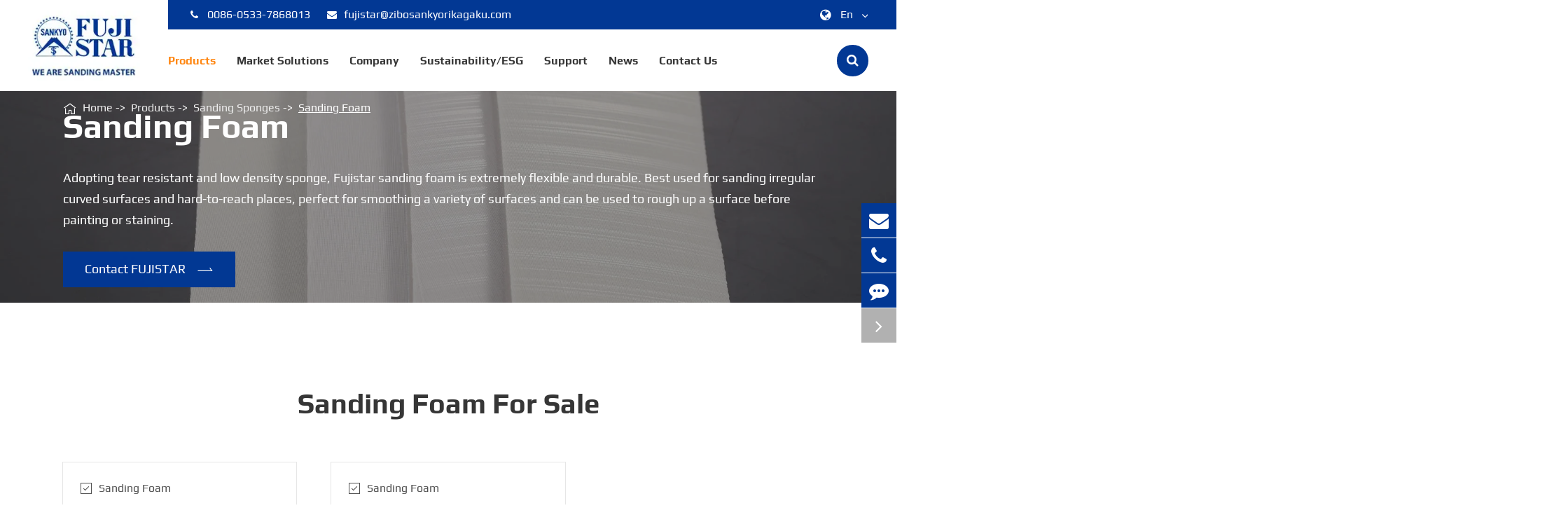

--- FILE ---
content_type: text/html; charset=utf-8
request_url: https://www.fujistarabrasives.com/products/sanding-foam/
body_size: 14133
content:
<!DOCTYPE html>
<html lang="en">
		<head>
	<meta charset="utf-8">
	<meta http-equiv="X-UA-Compatible" content="IE=edge">
	<title>Abrasive Sanding Foam, Eva Foam Backed Sanding Discs/Pads/Sandpaper | Fuji Star</title>
	<meta name="description" content="Bulk buy Abrasive Sanding Foam from Fuji Star. Our foam is designed to provide a smooth finish on any surface and works great on wood, metal and plastic. Easy to use and water-resistant, abrasive sanding foam will help you get the job done quickly and efficiently. Try it today!" />
	<meta name="keywords" content="abrasive foam, sanding foam, eva foam sanding" />
	<meta name="robots" content="noodp" />
	<meta name="viewport"
		content="width=device-width,initial-scale=1.0, minimum-scale=1.0, maximum-scale=1.0, user-scalable=no" />
	<link rel="shortcut icon" href="/favicon.ico" />
	<meta property="og:locale" content="en" />
	<meta property="og:type" content="website" />
	<meta property="og:title" content="Abrasive Sanding Foam, Eva Foam Backed Sanding Discs/Pads/Sandpaper | Fuji Star" />
	<meta property="og:description" content="Bulk buy Abrasive Sanding Foam from Fuji Star. Our foam is designed to provide a smooth finish on any surface and works great on wood, metal and plastic. Easy to use and water-resistant, abrasive sanding foam will help you get the job done quickly and efficiently. Try it today!" />
	<meta property="og:url" content="https://www.fujistarabrasives.com/products/sanding-foam/" />
		<meta property="og:site_name" content="Zibo Sankyo Rikagaku Co., Ltd." />
	<meta name="google-site-verification" content="OLpCtoHsHhkUXr8qY17sO5UubvPv_vMttlYfniA0CJU" />
	<meta name="twitter:card" content="summary" />
	<meta name="twitter:site" content="@Zibo Sankyo Rikagaku Co., Ltd." />
	<meta name="twitter:description" content="Bulk buy Abrasive Sanding Foam from Fuji Star. Our foam is designed to provide a smooth finish on any surface and works great on wood, metal and plastic. Easy to use and water-resistant, abrasive sanding foam will help you get the job done quickly and efficiently. Try it today!" />
	<meta name="twitter:title" content="Abrasive Sanding Foam, Eva Foam Backed Sanding Discs/Pads/Sandpaper | Fuji Star" />
	<link rel="canonical" href="https://www.fujistarabrasives.com/products/sanding-foam/" />
				<link href="/themes/simple/css/all.min.css?v=1.1.1" rel="stylesheet" type="text/css" />
		<link rel="stylesheet" href="/assets/css/swiper.min.css">
	<!--<link rel="stylesheet" href="/assets/css/pc-ff.css">-->
	<link href="/themes/simple/icon/iconfont.css" rel="stylesheet" type="text/css" />
	<script type="text/javascript" src="/assets/js/jquery-1.10.2.min.js"></script>
	<link rel="stylesheet" href="/assets/css/swiper.min.css">
	<script src="/assets/js/swiper.min.js"></script>
	 <script type="text/javascript" src="/assets/js/seajs/sea.js"></script> 
	 
	 <script>
	      if($(window).width()>768){
		        (function(){
                    var cs=document.createElement("link");
                    cs.type="text/css";
                    cs.rel="stylesheet";
                    cs.href="/assets/css/pc-ff.css";
                    document.head.appendChild(cs); 
              })();
		    }
	 </script>
	 
	 <style>
	    .contents-wrap {
    width: 400px;
    max-width: 100%;
    background: #f1f1f1;
    padding: 20px;
    margin-bottom: 20px;
    margin-top: 30px;
}

.contents-wrap .hd span {
    margin-right: 5px;
}

.contents-wrap .hd a {
    color: @website-color;
    padding: 0 5px;
}

.h2-item {
    margin-left: 0;
}

.h3-item {
    margin-left: 20px;
    display: none;
}

#toc-list {}

#toc-list li {
    margin-top: 10px;
}

#references li {
    list-style-type: decimal;
    margin-bottom: 8px;
}



#references li a:hover {
    color: @website-color;
}

#references {
    padding-left: 20px;
}
	    .wh-more.active{
	        color: #fff;
	        background: #023894;
	    }
	    .wh-more.active:hover{
	        opacity: 0.8;
	    }
	     @media screen and (max-width: 1366px){
	         .contact2-wrap .box-wrap .info{
	             width: 32%;
	         }
	     }
	      @media screen and (max-width: 1200px){
	         .contact2-wrap .box-wrap .info{
	             width: 48%;
	         }
	     }
	     @media screen and (max-width: 821px){
	         .contact2-wrap .box-wrap .info{
	             width: 100%;
	         }
	     }
	 </style>
	 
</head>

<body class="pres">
	<div class="tops-hes"></div>
	<header class="sep-header">
		<nav class="sep-mainnav">
			<div class="sep-container flex-wrap">
				<a href="/" class="logo">
					<img src="/uploads/image/20230427/10/.webp" class="trans" width="160" height="100" title="Zibo Sankyo Rikagaku Co., Ltd." alt="Zibo Sankyo Rikagaku Co., Ltd." >
				</a>
				<div class="logo-right flex-wrap">
					<div class="texts-rights flex-wrap">
						<div class="top-emalls-titles">
							<a href="tel:0086-0533-7868013" class="spans" title="0086-0533-7868013">
								<i class="fa fa-phone" aria-hidden="true"></i>
								0086-0533-7868013							</a>
							<a href="mailto:fujistar@zibosankyorikagaku.com" title="fujistar@zibosankyorikagaku.com" class="spans">
								<i class="fa fa-envelope" aria-hidden="true"></i>
    							fujistar@zibosankyorikagaku.com							</a>
						</div>
						<div class="globals">
							<a href="javascript:void(0);" class="">
								<div class="i-imgs">
									<i class="fa fa-globe" aria-hidden="true"></i>
								</div>
								En								<i class="fa fa-angle-down trans1" aria-hidden="true"></i>
							</a>
							<ul class="clearfix">
							    <li>
									<a href="https://cn.fujistarabrasives.com" target="_blank" title="中文" class="b"><img src="/themes/simple/img/state/zh-CN.png" title="国家/地区" alt="国家/地区" class="img">中文</a>
								</li>
																								<li>
									<a href="https://www.fujistarabrasives.com" title="English" class='b'><img src='/themes/simple/img/state/en.png' title='Country' alt='Country' class='img'>English</a>
								</li>
																<li>
									<a href="https://ko.fujistarabrasives.com" title="한국어" class='b'><img src='/themes/simple/img/state/ko.png' title='Country' alt='Country' class='img'>한국어</a>
								</li>
																<li>
									<a href="https://fr.fujistarabrasives.com" title="français" class='b'><img src='/themes/simple/img/state/fr.png' title='Country' alt='Country' class='img'>français</a>
								</li>
																<li>
									<a href="https://de.fujistarabrasives.com" title="Deutsch" class='b'><img src='/themes/simple/img/state/de.png' title='Country' alt='Country' class='img'>Deutsch</a>
								</li>
																<li>
									<a href="https://es.fujistarabrasives.com" title="Español" class='b'><img src='/themes/simple/img/state/es.png' title='Country' alt='Country' class='img'>Español</a>
								</li>
																<li>
									<a href="https://it.fujistarabrasives.com" title="italiano" class='b'><img src='/themes/simple/img/state/it.png' title='Country' alt='Country' class='img'>italiano</a>
								</li>
																<li>
									<a href="https://ru.fujistarabrasives.com" title="русский" class='b'><img src='/themes/simple/img/state/ru.png' title='Country' alt='Country' class='img'>русский</a>
								</li>
																<li>
									<a href="https://pt.fujistarabrasives.com" title="português" class='b'><img src='/themes/simple/img/state/pt.png' title='Country' alt='Country' class='img'>português</a>
								</li>
																<li>
									<a href="https://ar.fujistarabrasives.com" title="العربية" class='b'><img src='/themes/simple/img/state/ar.png' title='Country' alt='Country' class='img'>العربية</a>
								</li>
																<li>
									<a href="https://vi.fujistarabrasives.com" title="tiếng việt" class='b'><img src='/themes/simple/img/state/vi.png' title='Country' alt='Country' class='img'>tiếng việt</a>
								</li>
																<li>
									<a href="https://pl.fujistarabrasives.com" title="Polska" class='b'><img src='/themes/simple/img/state/pl.png' title='Country' alt='Country' class='img'>Polska</a>
								</li>
															</ul>
						</div>
					</div>
					<div class="nav-boxs flex-wrap">
						<ul class="">
							                            	
                            					        	
                                    					<li class="active ljz-boxs ">
								<a href="/products/" class="fz20 bold">
									Products         
									<i></i>
								</a>                   
								
								        						        						        						        						        					    <div class="pro-boxs trans1 flex-wrap ">
									<div class="sep-container">
										<div class="boxs flex-wrap">
											<div class="nav-lefts flex-wrap">
											    											    	
												<a href="/products/waterproof-abrasive-paper/" class="p-lists fz20 bold wids active">
													Waterproof Abrasive Paper												</a>
																									
												<a href="/products/abrasive-film/" class="p-lists fz20 bold wids ">
													Abrasive Film												</a>
																									
												<a href="/products/abrasive-net/" class="p-lists fz20 bold wids ">
													Abrasive Net												</a>
																									
												<a href="/products/grinding-cube/" class="p-lists fz20 bold wids ">
													Grinding Cube												</a>
																									
												<a href="/products/stearate-coated-sandpaper/" class="p-lists fz20 bold wids ">
													Stearate Coated Sandpaper												</a>
																									
												<a href="/products/abrasive-cloth/" class="p-lists fz20 bold wids ">
													Abrasive Cloth												</a>
																									
												<a href="/products/sanding-discs/" class="p-lists fz20 bold wids ">
													Sanding Discs												</a>
																									
												<a href="/products/fuji-star-abrasives/" class="p-lists fz20 bold wids ">
													Fuji Star® Abrasives												</a>
																									
												<a href="/products/sand-paper-rolls/" class="p-lists fz20 bold wids ">
													Sand Paper Rolls												</a>
																									
												<a href="/products/sanding-sponges/" class="p-lists fz20 bold wids ">
													Sanding Sponges												</a>
																																			</div>
											<div class="nav-rights">
											    											    	
											    												<div class="bb-lists flex active">
													<div class="b-lefts">
													    											            														<a href="/products/silicon-carbide-water-proof-paper/" class="p-lists fz18">
    														Silicon Carbide Water Proof Paper														</a>
																										        														<a href="/products/alumina-oxide-water-proof-paper/" class="p-lists fz18">
    														Alumina Oxide Water Proof Paper														</a>
																										        													</div>
													<div class="b-rights">
													    											            											            														<div class="bbb-lists flex-wrap active">
														    															<a href="/products/c34p-waterproof-abrasive-paper/" class="p-lists">
    															C34P Waterproof Abrasive Paper															</a>
																														<a href="/products/c35p-silicon-carbide-sanding-paper/" class="p-lists">
    															C35P Silicon Carbide Sanding Paper															</a>
																														<a href="/products/cp36-sanding-paper/" class="p-lists">
    															CP36 Sanding Paper															</a>
																														<a href="/products/cp38-sand-paper-top-quality/" class="p-lists">
    															CP38 Sand Paper Higher Quality															</a>
																														<a href="/products/cp39-wet-and-dry-abrasive-sheet/" class="p-lists">
    															CP39 Wet and Dry Abrasive Sheet															</a>
																													</div>	
																										        											            														<div class="bbb-lists flex-wrap ">
														    															<a href="/products/ap37l-waterproof-abrasive-paper/" class="p-lists">
    															AP37L Waterproof Abrasive Paper															</a>
																														<a href="/products/ap37y-sanding-paper-yellow/" class="p-lists">
    															AP37Y Sanding Paper Yellow															</a>
																														<a href="/products/ap37-aluminum-oxide-sanding-paper/" class="p-lists">
    															AP37 Aluminum Oxide Sanding Paper															</a>
																														<a href="/products/wp39-wet-and-dry-paper-new/" class="p-lists">
    															WP39 Wet and Dry Paper New															</a>
																														<a href="/products/wp95-wet-dry-abrasive-paper/" class="p-lists">
    															WP95 Wet & Dry Abrasive Paper															</a>
																													</div>	
																										        													</div>
												</div>
																									
											    												<div class="bb-lists flex ">
													<div class="b-lefts">
													    											            														<a href="/products/microfinishing-film/" class="p-lists fz18">
    														Microfinishing Film														</a>
																										        														<a href="/products/ceramic-abrasive-film/" class="p-lists fz18">
    														Ceramic Abrasive Film														</a>
																										        													</div>
													<div class="b-rights">
													    											            											            														<div class="bbb-lists flex-wrap active">
														    															<a href="/products/fv-automotive-sanding-film/" class="p-lists">
    															FV Automotive Sanding Film															</a>
																														<a href="/products/ff-ultra-flexible-film/" class="p-lists">
    															FF Ultra Flexible Film															</a>
																													</div>	
																										        											            														<div class="bbb-lists flex-wrap ">
														    															<a href="/products/af363m-abrasive-film.html" class="p-lists">
    															AF363M Abrasive Film															</a>
																														<a href="/products/af37m-green-abrasive-film/" class="p-lists">
    															AF37M Green Abrasive Film															</a>
																														<a href="/products/af38m-blue-abrasive-film/" class="p-lists">
    															AF38M Blue Abrasive Film															</a>
																														<a href="/products/af39m-purple-abrasive-film/" class="p-lists">
    															AF39M Purple Abrasive Film															</a>
																													</div>	
																										        													</div>
												</div>
																									
											    												<div class="bb-lists flex ">
													<div class="b-lefts">
													    											            														<a href="/products/cg-vp-drywall-sanding-screen/" class="p-lists fz18">
    														CG-VP Drywall Sanding Screen														</a>
																										        														<a href="/products/cg-v-ceramic-mesh/" class="p-lists fz18">
    														CG-V+ Ceramic Mesh														</a>
																										        													</div>
													<div class="b-rights">
													    											            											            														<div class="bbb-lists flex-wrap active">
														    														</div>	
																										        											            														<div class="bbb-lists flex-wrap ">
														    														</div>	
																										        													</div>
												</div>
																									
											    												<div class="bb-lists flex ">
													<div class="b-lefts">
													    											            														<a href="/products/pyramid-abrasive-film/" class="p-lists fz18">
    														Pyramid Abrasive Film														</a>
																										        														<a href="/products/grinding-cloth/" class="p-lists fz18">
    														Grinding Cloth														</a>
																										        														<a href="/products/grinding-sponge/" class="p-lists fz18">
    														Grinding Sponge														</a>
																										        													</div>
													<div class="b-rights">
													    											            											            														<div class="bbb-lists flex-wrap active">
														    															<a href="/products/2111c-daisy-discs/" class="p-lists">
    															2111C Daisy Discs															</a>
																														<a href="/products/s3111a-abrasive-foam-pad/" class="p-lists">
    															S3111A Abrasive Foam Pad															</a>
																													</div>	
																										        											            														<div class="bbb-lists flex-wrap ">
														    															<a href="/products/1131a-pyramid-belt-cloth/" class="p-lists">
    															1131A Pyramid Belt Cloth															</a>
																														<a href="/products/1231a-pyramid-belt-cloth/" class="p-lists">
    															1231A Pyramid Belt Cloth															</a>
																														<a href="/products/1331a-pyramid-belt-cloth/" class="p-lists">
    															1331A Pyramid Belt Cloth															</a>
																													</div>	
																										        											            														<div class="bbb-lists flex-wrap ">
														    															<a href="/products/5111c-grinding-foam/" class="p-lists">
    															5111C Grinding Foam															</a>
																													</div>	
																										        													</div>
												</div>
																									
											    												<div class="bb-lists flex ">
													<div class="b-lefts">
													    											            														<a href="/products/aluminum-oxide-sandpaper/" class="p-lists fz18">
    														Aluminum Oxide Sandpaper														</a>
																										        														<a href="/products/ceramic-sandpaper/" class="p-lists fz18">
    														Ceramic Sandpaper														</a>
																										        														<a href="/products/silicon-carbide-sanding-paper/" class="p-lists fz18">
    														Silicon Carbide Sanding Paper														</a>
																										        													</div>
													<div class="b-rights">
													    											            											            														<div class="bbb-lists flex-wrap active">
														    															<a href="/products/a35pm-sandpaper/" class="p-lists">
    															A35PM Sandpaper															</a>
																														<a href="/products/ap36m-sanding-paper/" class="p-lists">
    															AP36M Sanding Paper															</a>
																														<a href="/products/ap27m-abrasives/" class="p-lists">
    															AP27M Abrasives															</a>
																														<a href="/products/ap23m-grinding-sandpaper/" class="p-lists">
    															AP23M Grinding Sandpaper															</a>
																														<a href="/products/wp43-aluminum-oxide-sanding-paper/" class="p-lists">
    															WP43 Aluminum Oxide Sanding Paper															</a>
																														<a href="/products/rs33-sanding-sheet/" class="p-lists">
    															RS33 Sanding Sheet															</a>
																														<a href="/products/f559-abrasive/" class="p-lists">
    															F559 Abrasive															</a>
																														<a href="/products/ap356m-sandpaper.html" class="p-lists">
    															AP356M Sandpaper															</a>
																														<a href="/products/ap239m-sandpaper.html" class="p-lists">
    															AP239M Sandpaper															</a>
																														<a href="/products/ap33m-sand-paper/" class="p-lists">
    															AP33M Sand Paper															</a>
																													</div>	
																										        											            														<div class="bbb-lists flex-wrap ">
														    															<a href="/products/ap50m-abrasives/" class="p-lists">
    															AP50M Abrasives															</a>
																													</div>	
																										        											            														<div class="bbb-lists flex-wrap ">
														    															<a href="/products/c11pm-sanding-sheet/" class="p-lists">
    															C11PM Sanding Sheet															</a>
																														<a href="/products/c14pm-sandpaper-sheets/" class="p-lists">
    															C14PM Sandpaper Sheets															</a>
																													</div>	
																										        													</div>
												</div>
																									
											    												<div class="bb-lists flex ">
													<div class="b-lefts">
													    											            														<a href="/products/aluminum-oxide-abrasive-cloth/" class="p-lists fz18">
    														Aluminum Oxide Abrasive Cloth														</a>
																										        														<a href="/products/silicon-carbide-abrasive-cloth/" class="p-lists fz18">
    														Silicon Carbide Abrasive Cloth														</a>
																										        														<a href="/products/zirconia-sanding-belts/" class="p-lists fz18">
    														Zirconia Sanding Belts														</a>
																										        													</div>
													<div class="b-rights">
													    											            											            														<div class="bbb-lists flex-wrap active">
														    															<a href="/products/aj25-sand-cloth-belt/" class="p-lists">
    															AJ25 Sand Cloth Belt															</a>
																														<a href="/products/aj24-sand-cloth-roll/" class="p-lists">
    															AJ24 Sand Cloth Roll															</a>
																														<a href="/products/aj26-sand-cloth-for-metal/" class="p-lists">
    															AJ26 Sand Cloth for Metal															</a>
																														<a href="/products/aj23-abraisve-cloth-for-wood/" class="p-lists">
    															AJ23 Abraisve Cloth for Wood															</a>
																														<a href="/products/ax45-flap-wheel-abrasive-cloth/" class="p-lists">
    															AX45 Flap Wheel Abrasive Cloth															</a>
																														<a href="/products/ax57-sand-cloth-for-wood/" class="p-lists">
    															AX57 Sand Cloth for Wood															</a>
																														<a href="/products/ax67-heavy-sanding-abrasive-cloth-for-metal/" class="p-lists">
    															AX67 Heavy Sanding Abrasive Cloth for Metal															</a>
																														<a href="/products/ax67f-aluminium-sand-cloth/" class="p-lists">
    															AX67F Aluminium Sand Cloth															</a>
																													</div>	
																										        											            														<div class="bbb-lists flex-wrap ">
														    															<a href="/products/jc122-silicon-carbide-sanding-cloth/" class="p-lists">
    															JC122 Silicon Carbide Sanding Cloth															</a>
																													</div>	
																										        											            														<div class="bbb-lists flex-wrap ">
														    															<a href="/products/zx67f-zirconia-sanding-cloth/" class="p-lists">
    															ZX67F Zirconia Sanding Cloth															</a>
																													</div>	
																										        													</div>
												</div>
																									
											    												<div class="bb-lists flex ">
													<div class="b-lefts">
													    											            														<a href="/products/ceramic-sanding-discs/" class="p-lists fz18">
    														Ceramic Sanding Discs														</a>
																										        														<a href="/products/daisy-discs/" class="p-lists fz18">
    														Daisy Discs														</a>
																										        														<a href="/products/abrasive-strips/" class="p-lists fz18">
    														Abrasive Strips														</a>
																										        														<a href="/products/velcro-discs-psa-discs/" class="p-lists fz18">
    														Velcro Abrasive Discs, PSA Discs														</a>
																										        													</div>
													<div class="b-rights">
													    											            											            														<div class="bbb-lists flex-wrap active">
														    															<a href="/products/ap50m-disc-sanding-paper/" class="p-lists">
    															AP50M Disc Sanding Paper															</a>
																														<a href="/products/ff-blue-foam-disc/" class="p-lists">
    															FF Blue Foam Disc															</a>
																													</div>	
																										        											            														<div class="bbb-lists flex-wrap ">
														    															<a href="/products/2111c-surface-conditioning-discs/" class="p-lists">
    															2111C Surface Conditioning Discs															</a>
																													</div>	
																										        											            														<div class="bbb-lists flex-wrap ">
														    															<a href="/products/cg-vp-sanding-strips/" class="p-lists">
    															CG-VP Sanding Strips															</a>
																														<a href="/products/ap33m-paper-strips/" class="p-lists">
    															AP33M Paper Strips															</a>
																														<a href="/products/ap50m-ceramic-sanding-strip/" class="p-lists">
    															AP50M Ceramic Sanding Strip															</a>
																													</div>	
																										        											            														<div class="bbb-lists flex-wrap ">
														    															<a href="/products/ap36m-sander-disc/" class="p-lists">
    															AP36M Sander Disc															</a>
																														<a href="/products/ap57-sanding-discs/" class="p-lists">
    															AP57 Sanding Discs															</a>
																														<a href="/products/af37m-abrasive-film-discs/" class="p-lists">
    															AF37M Abrasive Film Discs															</a>
																														<a href="/products/f559-orbital-sanding-discs/" class="p-lists">
    															F559 Orbital Sanding Discs															</a>
																														<a href="/products/a35pm-sanding-discs-for-orbital-sander/" class="p-lists">
    															A35PM Sanding Discs for Orbital Sander															</a>
																														<a href="/products/ap23m-sandpaper-disc/" class="p-lists">
    															AP23M Sandpaper Disc															</a>
																														<a href="/products/ap33m-sanding-paper-velcro/" class="p-lists">
    															AP33M Sanding Paper Velcro															</a>
																														<a href="/products/ap50m-sandpaper-to-remove-paint2/" class="p-lists">
    															AP50M Sandpaper To Remove Paint															</a>
																													</div>	
																										        													</div>
												</div>
																									
											    												<div class="bb-lists flex ">
													<div class="b-lefts">
													    											            														<a href="/products/fuji-star-sheet-sandpaper/" class="p-lists fz18">
    														Fuji Star® Sheet Sandpaper														</a>
																										        														<a href="/products/fuji-star-film-discs/" class="p-lists fz18">
    														Fuji Star® Film Discs														</a>
																										        														<a href="/products/fuji-star-najimi/" class="p-lists fz18">
    														Fuji Star® Najimi														</a>
																										        														<a href="/products/fuji-star-lapping-film/" class="p-lists fz18">
    														Fuji Star® Lapping Film														</a>
																										        													</div>
													<div class="b-rights">
													    											            											            														<div class="bbb-lists flex-wrap active">
														    															<a href="/products/racr-ms-fuji-star-paper-sheets/" class="p-lists">
    															RACR-MS Fuji Star® Paper Sheets															</a>
																													</div>	
																										        											            														<div class="bbb-lists flex-wrap ">
														    															<a href="/products/csfr-tk-ms-fuji-star-film-disc/" class="p-lists">
    															CSFR-TK-MS Fuji Star® Film Disc															</a>
																													</div>	
																										        											            														<div class="bbb-lists flex-wrap ">
														    															<a href="/products/clad-s2-ms-hpclas-s2-ms-hp-abrasives-film.html" class="p-lists">
    															CLAD-S2-MS-HP&CLAS-S2-MS-HP Abrasives Film															</a>
																													</div>	
																										        											            														<div class="bbb-lists flex-wrap ">
														    															<a href="/products/vafr50-fuji-star-abrasives-film-roll/" class="p-lists">
    															VAFR50 Fuji Star® Abrasives Film Roll															</a>
																													</div>	
																										        													</div>
												</div>
																									
											    												<div class="bb-lists flex ">
													<div class="b-lefts">
													    											            														<a href="/products/aluminum-oxide-sandpaper-rolls/" class="p-lists fz18">
    														Aluminum Oxide Sandpaper Rolls														</a>
																										        														<a href="/products/silicon-carbide-sandpaper-roll/" class="p-lists fz18">
    														Silicon Carbide Sandpaper Roll														</a>
																										        													</div>
													<div class="b-rights">
													    											            											            														<div class="bbb-lists flex-wrap active">
														    															<a href="/products/ap82-aluminum-oxide-sand-paper-roll/" class="p-lists">
    															AP82 Aluminum Oxide Sand Paper Roll															</a>
																														<a href="/products/ap57-sanding-paper-roll/" class="p-lists">
    															AP57 Sanding Paper Roll															</a>
																														<a href="/products/ap59-aluminum-oxide-sanding-paper/" class="p-lists">
    															AP59 Aluminum Oxide Sanding Paper															</a>
																														<a href="/products/ap69-aluminum-oxide-sanding-paper/" class="p-lists">
    															AP69 Aluminum Oxide Sanding Paper															</a>
																														<a href="/products/ap82m-ewt-sand-paper-roll/" class="p-lists">
    															AP82M EWT Sand Paper Roll															</a>
																														<a href="/products/ywp43-abrasive-sandpaper-rolls/" class="p-lists">
    															YWP43 Abrasive Sandpaper Rolls															</a>
																														<a href="/products/gwp53-abrasive-sandpaper-rolls/" class="p-lists">
    															GWP53 Abrasive Sandpaper Rolls															</a>
																													</div>	
																										        											            														<div class="bbb-lists flex-wrap ">
														    															<a href="/products/c45pm-wide-belt-sanding-belts/" class="p-lists">
    															C45PM Wide Belt Sanding Belts															</a>
																														<a href="/products/cp57-wide-belt-sander/" class="p-lists">
    															CP57 Wide Belt Sander															</a>
																														<a href="/products/cp57m-wide-belt-sanding-belts/" class="p-lists">
    															CP57M Wide Belt Sanding Belts															</a>
																														<a href="/products/cp67-wide-belt-sander/" class="p-lists">
    															CP67 Wide Belt Sander															</a>
																													</div>	
																										        													</div>
												</div>
																									
											    												<div class="bb-lists flex ">
													<div class="b-lefts">
													    											            														<a href="/products/sanding-blocks/" class="p-lists fz18">
    														Sanding Blocks														</a>
																										        														<a href="/products/sanding-foam/" class="p-lists fz18">
    														Sanding Foam														</a>
																										        														<a href="/products/automotive-sanding-block/" class="p-lists fz18">
    														Automotive Sanding Block														</a>
																										        													</div>
													<div class="b-rights">
													    											            											            														<div class="bbb-lists flex-wrap active">
														    															<a href="/products/100x70x25mm-sponge/" class="p-lists">
    															100x70X25MM Sponge															</a>
																														<a href="/products/angled-sanding-block/" class="p-lists">
    															Angled Sanding Block															</a>
																														<a href="/products/long-sanding-block/" class="p-lists">
    															Long Sanding Block															</a>
																														<a href="/products/drywall-sanding-sponge/" class="p-lists">
    															Drywall Sanding Block															</a>
																														<a href="/products/sanding-block-for-wood/" class="p-lists">
    															Sanding Block for Wood															</a>
																													</div>	
																										        											            														<div class="bbb-lists flex-wrap ">
														    															<a href="/products/s5500-flexible-foam-sanding-sponge/" class="p-lists">
    															S5500 Flexible Foam Sanding Sponge															</a>
																														<a href="/products/12mm-sanding-foam/" class="p-lists">
    															12MM Sanding Foam															</a>
																													</div>	
																										        											            														<div class="bbb-lists flex-wrap ">
														    															<a href="/products/s5500-auto-body-blocks/" class="p-lists">
    															S5500 Auto Body Blocks															</a>
																													</div>	
																										        													</div>
												</div>
																																			</div>
										</div>
									</div>
								</div>
        						        						        													</li>
												        	
                                    					<li class=" ljz-boxs ios">
								<a href="/abrasives-market/" class="fz20 bold">
									Market Solutions         
									<i></i>
								</a>                   
								
								        						        						        						<ul class="ul">
                            		                            		<li>
                            			 <a href="/automotive-abrasives.html" class="trans1">Automotive <i></i></a>
                            		</li>
                            		                            		<li>
                            			 <a href="/abrasives-in-construction-industry.html" class="trans1">Construction <i></i></a>
                            		</li>
                            		                            		<li>
                            			 <a href="/woodworking-abrasives.html" class="trans1">Wood Working <i></i></a>
                            		</li>
                            		                            		<li>
                            			 <a href="/sandpaper-for-metal-fabrication.html" class="trans1">Metal Fabrication <i></i></a>
                            		</li>
                            		                            		<li>
                            			 <a href="/abrasives-in-presicion-polishing.html" class="trans1">Presicion Polishing <i></i></a>
                            		</li>
                            		                            		<li>
                            			 <a href="/abrasives-in-coatings-and-composites.html" class="trans1">Coatings & Composites <i></i></a>
                            		</li>
                            		                            	</ul>
        						        													</li>
												        	
                                    					<li class=" ljz-boxs ios">
								<a href="/company-profile/" class="fz20 bold">
									Company         
									<i></i>
								</a>                   
								
								        						        						        						<ul class="ul">
                            		                            		<li>
                            			 <a href="/company-profile/" class="trans1">Company Profile <i></i></a>
                            		</li>
                            		                            		<li>
                            			 <a href="/our-brands.html" class="trans1">Our Brands <i></i></a>
                            		</li>
                            		                            	</ul>
        						        													</li>
												        	
                                    					<li class=" ljz-boxs ios">
								<a href="/susbainability-esg/" class="fz20 bold">
									Sustainability/ESG         
									<i></i>
								</a>                   
								
								        													</li>
												        	
                                    					<li class=" ljz-boxs ios">
								<a href="/support/" class="fz20 bold">
									Support         
									<i></i>
								</a>                   
								
								        						        						        						<ul class="ul">
                            		                            		<li>
                            			 <a href="/faq/" class="trans1">FAQ <i></i></a>
                            		</li>
                            		                            		<li>
                            			 <a href="/video/" class="trans1">Video <i></i></a>
                            		</li>
                            		                            		<li>
                            			 <a href="/pdf-download/" class="trans1">PDF Download <i></i></a>
                            		</li>
                            		                            	</ul>
        						        													</li>
												        	
                                    					<li class=" ljz-boxs ios">
								<a href="/company-news/" class="fz20 bold">
									News         
									<i></i>
								</a>                   
								
								        						        						        						<ul class="ul">
                            		                            		<li>
                            			 <a href="/company-news/" class="trans1">Company News <i></i></a>
                            		</li>
                            		                            		<li>
                            			 <a href="/industry-news/" class="trans1">Industry News <i></i></a>
                            		</li>
                            		                            		<li>
                            			 <a href="/exhibitions-events/" class="trans1">Exhibitions & Events <i></i></a>
                            		</li>
                            		                            		<li>
                            			 <a href="/blog/" class="trans1">Blog <i></i></a>
                            		</li>
                            		                            	</ul>
        						        													</li>
												        	
                                    					<li class=" ljz-boxs ios">
								<a href="/contact-us/" class="fz20 bold">
									Contact Us         
									<i></i>
								</a>                   
								
								        													</li>
												        						</ul>
						<div class="sep-searchs-boxs">
							<i class="fa fa-search ons1">
								
							</i>
							<i class="fa fa-times ons2" aria-hidden="true"></i>
						</div>
					</div>
				</div>
				
			</div>
		</nav>
		<div class="forms trans clearfix">
				<div class="forms-boxs clearfix">
					<div class="sep-container clearfix">
						<form class="trans" name="search" method="get" action="/search">
							<input type="text" name="q" placeholder='Search' value="" />
							<button type="submit" value="submit"  rel="twos" class="li-tops-hovers">
								<i class="fa fa-search li-tops trans1" aria-hidden="true"></i>
							</button>
						</form>
					</div>
				</div>
			</div>
	</header>
	
	
	<!-- Mobile screen under 640px  start-->
		<div class="sep-lx-header-mb">
			<div class="box-wrap clearfix">
				<a href="/" class="logos" data-src="/uploads/image/20230427/10/.webp" data-alt="Zibo Sankyo Rikagaku Co., Ltd.">
				    <img src="/uploads/image/20230427/10/.webp"  width="224" height="90" title="Zibo Sankyo Rikagaku Co., Ltd." alt="Zibo Sankyo Rikagaku Co., Ltd.">
				</a>
				<ul class='clearfix rt'>
				    
					<li id="global" class="upps">
						En						<ul class="multi-language">
																			    	<li class="">
								<a href="https://www.fujistarabrasives.com">
									English								</a>
							</li>
												    	<li class="">
								<a href="https://ko.fujistarabrasives.com">
									한국어								</a>
							</li>
												    	<li class="">
								<a href="https://fr.fujistarabrasives.com">
									français								</a>
							</li>
												    	<li class="">
								<a href="https://de.fujistarabrasives.com">
									Deutsch								</a>
							</li>
												    	<li class="">
								<a href="https://es.fujistarabrasives.com">
									Español								</a>
							</li>
												    	<li class="">
								<a href="https://it.fujistarabrasives.com">
									italiano								</a>
							</li>
												    	<li class="">
								<a href="https://ru.fujistarabrasives.com">
									русский								</a>
							</li>
												    	<li class="">
								<a href="https://pt.fujistarabrasives.com">
									português								</a>
							</li>
												    	<li class="">
								<a href="https://ar.fujistarabrasives.com">
									العربية								</a>
							</li>
												    	<li class="">
								<a href="https://vi.fujistarabrasives.com">
									tiếng việt								</a>
							</li>
												    	<li class="">
								<a href="https://pl.fujistarabrasives.com">
									Polska								</a>
							</li>
													</ul>
					</li>
					<li id="headerSearch" class="">
						<i class="fa fa-search" aria-hidden="true"></i>
					</li>
					
					<li id="menu">
						<i class="">
						    <span></span>
						    <span class="ons1"></span>
						</i>
					</li>
				</ul>
			</div>
		</div>
		<div class="sep-shadow"></div>
		<div class="sep-search-box">
			<i class="i-closes" aria-hidden="true"></i>
			<form name="search" method="get" action="/search">
				<input type="text" name="q" class="form-control"  />
				<button type="submit" class='top-btn btn text-capitalize'>
					<i class="i-searchs"></i>
					Search				</button>
			</form>
		</div>
		<div class="sep-menu-box">
			<div class="top clearfix">
				<div id="menuClose" class="lf">
					<i class="i-closes"></i>
				</div>
				<a href="/" class="logos" >
				    <img src="/uploads/image/20230427/10/.webp"  width="224" height="90" title="Zibo Sankyo Rikagaku Co., Ltd." alt="Zibo Sankyo Rikagaku Co., Ltd.">
				</a>
			</div>
			<div class="bottom">
				<ul class="menu-item">
				    				    				    				    				    				    					<li>
						<div class="box">
							<a href="/">Home</a>
													</div>
						
											</li>
														    				    				    				    					<li>
						<div class="box">
							<a href="/products/">Products</a>
														<i></i>
													</div>
						
												<ul>
						    
						    						    							<li>
								<a href='/products/waterproof-abrasive-paper/'>
                                    Waterproof Abrasive Paper                                </a>
							</li>
																				    							<li>
								<a href='/products/abrasive-film/'>
                                    Abrasive Film                                </a>
							</li>
																				    							<li>
								<a href='/products/abrasive-net/'>
                                    Abrasive Net                                </a>
							</li>
																				    							<li>
								<a href='/products/grinding-cube/'>
                                    Grinding Cube                                </a>
							</li>
																				    							<li>
								<a href='/products/stearate-coated-sandpaper/'>
                                    Stearate Coated Sandpaper                                </a>
							</li>
																				    							<li>
								<a href='/products/abrasive-cloth/'>
                                    Abrasive Cloth                                </a>
							</li>
																				    							<li>
								<a href='/products/sanding-discs/'>
                                    Sanding Discs                                </a>
							</li>
																				    							<li>
								<a href='/products/fuji-star-abrasives/'>
                                    Fuji Star® Abrasives                                </a>
							</li>
																				    							<li>
								<a href='/products/sand-paper-rolls/'>
                                    Sand Paper Rolls                                </a>
							</li>
																				    							<li>
								<a href='/products/sanding-sponges/'>
                                    Sanding Sponges                                </a>
							</li>
																				</ul>
											</li>
														    				    				    				    					<li>
						<div class="box">
							<a href="/abrasives-market/">Market Solutions</a>
														<i></i>
													</div>
						
												<ul>
						    
						    						    							<li>
								<a href='/automotive-abrasives.html'>
                                    Automotive                                </a>
							</li>
																				    							<li>
								<a href='/abrasives-in-construction-industry.html'>
                                    Construction                                </a>
							</li>
																				    							<li>
								<a href='/woodworking-abrasives.html'>
                                    Wood Working                                </a>
							</li>
																				    							<li>
								<a href='/sandpaper-for-metal-fabrication.html'>
                                    Metal Fabrication                                </a>
							</li>
																				    							<li>
								<a href='/abrasives-in-presicion-polishing.html'>
                                    Presicion Polishing                                </a>
							</li>
																				    							<li>
								<a href='/abrasives-in-coatings-and-composites.html'>
                                    Coatings & Composites                                </a>
							</li>
																				</ul>
											</li>
														    				    				    				    					<li>
						<div class="box">
							<a href="/company-profile/">Company</a>
														<i></i>
													</div>
						
												<ul>
						    
						    						    							<li>
								<a href='/company-profile/'>
                                    Company Profile                                </a>
							</li>
																				    							<li>
								<a href='/our-brands.html'>
                                    Our Brands                                </a>
							</li>
																				</ul>
											</li>
														    				    				    				    					<li>
						<div class="box">
							<a href="/susbainability-esg/">Sustainability/ESG</a>
													</div>
						
											</li>
														    				    				    				    					<li>
						<div class="box">
							<a href="/support/">Support</a>
														<i></i>
													</div>
						
												<ul>
						    
						    						    							<li>
								<a href='/faq/'>
                                    FAQ                                </a>
							</li>
																				    							<li>
								<a href='/video/'>
                                    Video                                </a>
							</li>
																				    							<li>
								<a href='/pdf-download/'>
                                    PDF Download                                </a>
							</li>
																				</ul>
											</li>
														    				    				    				    					<li>
						<div class="box">
							<a href="/company-news/">News</a>
														<i></i>
													</div>
						
												<ul>
						    
						    						    							<li>
								<a href='/company-news/'>
                                    Company News                                </a>
							</li>
																				    							<li>
								<a href='/industry-news/'>
                                    Industry News                                </a>
							</li>
																				    							<li>
								<a href='/exhibitions-events/'>
                                    Exhibitions & Events                                </a>
							</li>
																				    							<li>
								<a href='/blog/'>
                                    Blog                                </a>
							</li>
																				</ul>
											</li>
														    				    				    				    					<li>
						<div class="box">
							<a href="/contact-us/">Contact Us</a>
													</div>
						
											</li>
															 
				</ul>
				<a href="mailto:fujistar@zibosankyorikagaku.com" class="contact">
					<i class="icon fa fa-envelope" aria-hidden="true"></i>
				</a>
			</div>
		</div>
		<!-- Mobile screen under 640px end -->
<!-- banner start -->
		<div class="sep-inner-body">
    		<div class="sep-banner sep-inner-banner sep-cover-banner">
				<div class="back wids min-320">
							    								<img src="/uploads/image/20230331/11/abrasive-foam.webp" alt="Sanding Foam" title="Sanding Foam">
															</div>
							<div class="banner-main a-cens wow fadeInRight">
							
									<div class="sep-container flex">
										<div class="banner-div">
											<h1 class="titles cors bold fz60">
												Sanding Foam											</h1>
											<div class="richtext cors mt30">
                                		        <p>Adopting tear resistant and low density sponge, Fujistar sanding foam is extremely flexible and durable. Best used for sanding irregular curved surfaces and hard-to-reach places, perfect for smoothing a variety of surfaces and can be used to rough up a surface before painting or staining.</p>                                		    </div>
                                		    
                                		    <div class="buttons flex flex-wrap">
                                			    <a href="#to-form" class="common-button wh-more text-upper to-forms active">
                                    			    Contact FUJISTAR <i class="iconfont">&#xe61f;</i>
                                    			</a>
                                			</div>
										</div>
																			</div>
						


							</div>
							<div class="bread">
			<div class="sep-container">
				<div class="bread-icon iconfont">
				&#xe63a;
				</div>
               <ul class="breadcrumb"><li><a href="/">Home</a></li><li><a href="/products/" title="Products">Products</a></li><li><a href="/products/sanding-sponges/" title="Sanding Sponges">Sanding Sponges</a></li><li><a href="/products/sanding-foam/" title="Sanding Foam">Sanding Foam</a></li></ul><script type="application/ld+json">{"@context":"https:\/\/schema.org","@type":"BreadcrumbList","itemListElement":[{"@type":"ListItem","position":1,"item":{"@id":"https:\/\/www.fujistarabrasives.com\/","name":"Home"}},{"@type":"ListItem","position":2,"item":{"@id":"https:\/\/www.fujistarabrasives.com\/products\/","name":"Products"}},{"@type":"ListItem","position":3,"item":{"@id":"https:\/\/www.fujistarabrasives.com\/products\/sanding-sponges\/","name":"Sanding Sponges"}}]}</script>				
			</div>
		</div>

		</div>
		
			<div class="sep-list2-sale sep-page pt120 pb120" >

			<div class="sep-container ">
			    				<div class="top-title">

					<h2 class="titles  bold cens fz46 wow fadeInUp  animated">
					
					    Sanding Foam For Sale					</h2>

				</div>
								<div class="sep-in-pro-list mt60">
			    			    <div class="p-boxs flex-wrap">
			            				<div class="p-lists flex-wrap wow fadeInUp imgs-hovers">
    					<div class="t-boxs">
    					    <a href="/products/s5500-flexible-foam-sanding-sponge/" class="con-lists flex">
    					        <i></i> Sanding Foam    					    </a>
    					    <a href="/products/s5500-flexible-foam-sanding-sponge/" class="thumbs mt20">
        						<img src="/uploads/image/20230222/15/abrasive-foam.webp" class="trans1" alt="S5500 Flexible Foam Sanding Sponge" title="S5500 Flexible Foam Sanding Sponge">
        					</a>
        					<h3>
        					    <a href="/products/s5500-flexible-foam-sanding-sponge/" class="titles-a fz22 bold mt25">S5500 Flexible Foam Sanding Sponge</a>
        					</h3>
        					
    					</div>
    					
    					<div class="mores-boxs mt30">
    					    <a href="/products/s5500-flexible-foam-sanding-sponge/" class="mores upps">
        					    Read More <i class="iconfont">&#xe648;</i>
        					</a>
    					</div>
    					</div>
    				    				<div class="p-lists flex-wrap wow fadeInUp imgs-hovers">
    					<div class="t-boxs">
    					    <a href="/products/12mm-sanding-foam/" class="con-lists flex">
    					        <i></i> Sanding Foam    					    </a>
    					    <a href="/products/12mm-sanding-foam/" class="thumbs mt20">
        						<img src="/uploads/image/20230223/14/adjustable-sanding-block.webp" class="trans1" alt="12MM Sanding Foam" title="12MM Sanding Foam">
        					</a>
        					<h3>
        					    <a href="/products/12mm-sanding-foam/" class="titles-a fz22 bold mt25">12MM Sanding Foam</a>
        					</h3>
        					
    					</div>
    					
    					<div class="mores-boxs mt30">
    					    <a href="/products/12mm-sanding-foam/" class="mores upps">
        					    Read More <i class="iconfont">&#xe648;</i>
        					</a>
    					</div>
    					</div>
    							    </div>
				
			</div>
			</div>
		

		</div>

                          		<div class="sep-list-reason sep-page pt120 pb120 pres over-hides bgs1">
		    			<div class="sep-container pres">
				<div class="top-title white">

					<h2 class="titles cors cens fz46 bold wow fadeInDown animate">
						What Is Sanding Foam Used For?					</h2>


				</div>
				<div class="wids mt60"></div>
				<div class="swiper-container">
		
	<div class="items swiper-wrapper pb50">
			    			                    				<div class="item  wow fadeInUp swiper-slide " data-wow-delay="0.1s">
				    <div class="icon iconfont">
				        &#xe656;
				    </div>
					<div class="richtext cors">
						<p>Broad, extra flexible sanding sponge is ideal for &nbsp;sanding on all shapes of surface by hand to get perfect finishings.</p>					</div>
				</div>
												<div class="item  wow fadeInUp swiper-slide " data-wow-delay="0.2s">
				    <div class="icon iconfont">
				        &#xe656;
				    </div>
					<div class="richtext cors">
						<p>Featuring a strong foam backing and aluminum oxide or silicon carbide abrasive, sanding foam offers high efficiency and long working lifetime.</p><p><br/></p>					</div>
				</div>
												<div class="item  wow fadeInUp swiper-slide " data-wow-delay="0.3s">
				    <div class="icon iconfont">
				        &#xe656;
				    </div>
					<div class="richtext cors">
						<p>Can be used wet or dry, washable for reuse.</p>					</div>
				</div>
											</div>
			
					<div class="swiper-pagination swiper-pagination-reas"></div>
			<div>
			    
			</div>
			</div>
		</div>
		</div>
				         		         				
		                  		         		<div class="index-vs-box pt120 pb120 bgs index-vs-box1" >
		  
			<div class="sep-container flex flex-wrap">
			 <div class="thumb wow fadeInLeft  animated">
			     					<img src="/uploads/image/20230223/14/sanding-eva-foam-smooth.webp" alt="How Do You Properly Use And Maintain Sanding Foam To Ensure Optimal Performance And Longevity?" title="How Do You Properly Use And Maintain Sanding Foam To Ensure Optimal Performance And Longevity?">
									</div>
				<div class="top-title  text-left wow fadeInRight  animated">
	

					<h2 class="titles fz46 bold wow fadeInDown animate">
						How Do You Properly Use And Maintain Sanding Foam To Ensure Optimal Performance And Longevity?					</h2>
					 <div class="thumb wow fadeInLeft  animated">
    					<img src="/uploads/image/20230223/14/sanding-eva-foam.webp" alt="How Do You Properly Use And Maintain Sanding Foam To Ensure Optimal Performance And Longevity?" title="How Do You Properly Use And Maintain Sanding Foam To Ensure Optimal Performance And Longevity?">
    				</div>
					<div class="title-des richtext">
						<p>To properly use and maintain sanding foam, ensure that it is properly cleaned after use, and store it in a dry, cool place to prevent deformation.</p><p><br/></p>					</div>



				</div>

			</div>
		
		</div>
				         				
		          		         		         		<div class="sep-page pt120 pb120 bgs2" >
		  
			<div class="sep-container flex flex-wrap">
			    
			    <div class="row fadeInLeft  animated">
    			     <div class="col-xs-6">
    			         <h2 class="titles fz46 bold cors wow fadeInDown animate">
    						Features Of Sanding Foam    					</h2>
    					    			     </div>
    			     <div class="col-xs-1">
    			     
    			     </div>
    			     <div class="col-xs-5">
    			         <div class="richtext cors">
    			             <ul class=" list-paddingleft-2"><li><p>Extremely flexible, well suited to sand edges, &nbsp;grooves and detailed surfaces.</p></li><li><p>Can be used wet or dry, washable and reusable. Excellent sanding performance.</p></li><li><p>Very easy to hold and use by hand, saves your time and work.</p></li><li><p>Grit from 60# to 220# for different usage.</p></li></ul>    			         </div>
    			     </div>
			    </div>
			</div>
		
		</div>
							<div class="sep-inner-contact sep-page pt120 pb120 bgs3" id="to-form">
		<div class="sep-container flex full">
	<div class="contact wow fadeInLeft">
	    		<div class="top-title   wow fadeInRight  animated white text-left">


					<div class="titles cors fz46 cors bold">
						To Know More About Abrasives, Please Contact Us!					</div>
					<div class="cors richtext mt30">
					    If you have any product inquiry, technical question, after-service support, please leave us a massage, we will contact you within 24 hours.					</div>
				



				</div>
	</div>
	<div class="form wow fadeInRight">
		<div class="title title-font uppercase center mb25 bold">
		    Contact Us		</div>
		            <form class="sep-form sep-form-inquire3" enctype="multipart/form-data" data-plugin="validator" method="POST" action="/submission-successful.html">
	<input type="hidden" name="csrf_token" value="9bc0ecdf7fe27054b54e0b35abb6d04f">
	<input class="form-control hide" autocomplete="off" name="email2"/>
	<div class="item">
		<div class="form-group">
			<input type="text" name="name" placeholder="*Your Name" required>
		</div>
		<div class="form-group">
			<input type="email" name="email"  placeholder="*Email" required>
		</div>
	</div>
	<div class="item">
		<div class="form-group">
			<input type="text" name="phone"  placeholder="Phone">
		</div>
		<div class="form-group">
			<input type="text" name="company" placeholder="Company">
		</div>
	</div>
	<div class="form-group">
		<textarea id="message" name="content" placeholder="*Content" required  minlength="12"></textarea>
	</div>
	<div class="submit">
		<input id="submit" type="submit" value="Submit" class="uppercase delay3 upps medium-font">
	</div>
</form>
 
<script>
$('.form-group  input, .form-group  textarea').blur(function(){
	if($(this).attr('required')){
		if($(this).attr('type')=="email"){
			var reg = /^\w+([-+.]\w+)*@\w+([-.]\w+)*\.\w+([-.]\w+)*$/;
            if(reg.test($(this).val())){
                 $(this).parent().addClass('has-success');
                 $(this).parent().removeClass('has-error');
            }else{
                 $(this).parent().addClass('has-error');
                 $(this).parent().removeClass('has-success');
            }
		}
		else{
			if($(this).val()){
				$(this).parent().addClass('has-success');
			}
			else {
			    $(this).parent().removeClass('has-success');
			}
		}
	}
})

$('.sep-form button[type="submit"]').click(function(e){
	if($('input[name="content"]').val()=='Hello. And Bye.'||$('input[name="content"]').val()=='Test. Please ignore.'){
		e.preventDefault();
	}
	$('input[valid="required"]').each(function(){
	    if(!$(this).val()){
	        e.preventDefault();
	    }
	}) 
})
seajs.use(['/assets/js/kaka/libs/kaka.validator.js'], function(){
    var form = $('.sep-form-inquire3');
	var vd = new kakaValidator(form, {
	    rules: {
	        '[name=captcha]': { valid: 'required', errorText: 'Please write right captcha', func: function(el){
        		var code = $(el).val();
        		var msg = false;
        		$.ajaxSetup({async:false});
        		$.get('/misc.php?act=captcha&check=1', {code:code}, function(result){
        			msg = result == 1 ? true : 'Please write right captcha';
        		});
        		return msg;
        	}}
	    }
	});
});
 
</script>        	</div>
</div>
	</div>

		

		<div class="sep-page pt110 pb80">
			<div class="sep-container pres wow fadeInUp">
			    			    				<a href="/company-news/" class="titles fz46 bold cens">
					FUJISTAR News & Blog				</a>
				
				<div class="sep-home-news-list pres mt50">
				    <div class="p-boxs flex-wrap">
											    					   						<div class="p-lists flex-wrap  wow fadeInUp" data-wow-delay="0.3s">
							
							<div class="lis-boxs">
								<div class="times upps fz24 bold">
									02-19								</div>
								<a href="/differences-between-silicone-sandpaper-and-regular-sandpaper.html" class="titles-a fz20 bold mt15">
									Do You Know the Differences Between Silicone Sandpaper and Regular Sandpaper?								</a>
							</div>
							<div class="t-boxs">
								<a href="/differences-between-silicone-sandpaper-and-regular-sandpaper.html" class="thumbs imgs-hovers">
									<img src="/uploads/image/20230301/17/buy-abrasives.webp" class="trans1" title="Do You Know the Differences Between Silicone Sandpaper and Regular Sandpaper?" alt="Do You Know the Differences Between Silicone Sandpaper and Regular Sandpaper?">
								</a>
								<div class="mores-boxs">
									<a href="/differences-between-silicone-sandpaper-and-regular-sandpaper.html" class="mores ons1">
										<i></i>
									</a>
								</div>
							</div>
						</div>
																		<div class="p-lists flex-wrap  wow fadeInUp" data-wow-delay="0.6s">
							
							<div class="lis-boxs">
								<div class="times upps fz24 bold">
									02-04								</div>
								<a href="/guide-to-using-silicon-carbide-sandpaper-for-glass-processing.html" class="titles-a fz20 bold mt15">
									Ultimate Guide to Using Silicon Carbide Sandpaper for Glass Processing								</a>
							</div>
							<div class="t-boxs">
								<a href="/guide-to-using-silicon-carbide-sandpaper-for-glass-processing.html" class="thumbs imgs-hovers">
									<img src="/uploads/image/20230220/11/grinding-material.webp" class="trans1" title="Ultimate Guide to Using Silicon Carbide Sandpaper for Glass Processing" alt="Ultimate Guide to Using Silicon Carbide Sandpaper for Glass Processing">
								</a>
								<div class="mores-boxs">
									<a href="/guide-to-using-silicon-carbide-sandpaper-for-glass-processing.html" class="mores ons1">
										<i></i>
									</a>
								</div>
							</div>
						</div>
																		<div class="p-lists flex-wrap  wow fadeInUp" data-wow-delay="0.9s">
							
							<div class="lis-boxs">
								<div class="times upps fz24 bold">
									01-20								</div>
								<a href="/essential-tools-for-woodworking-sanding-block-for-furniture.html" class="titles-a fz20 bold mt15">
									Essential Tools for Woodworking: Sanding Block for Furniture								</a>
							</div>
							<div class="t-boxs">
								<a href="/essential-tools-for-woodworking-sanding-block-for-furniture.html" class="thumbs imgs-hovers">
									<img src="/uploads/image/20230220/11/industrial-abrasives.webp" class="trans1" title="Essential Tools for Woodworking: Sanding Block for Furniture" alt="Essential Tools for Woodworking: Sanding Block for Furniture">
								</a>
								<div class="mores-boxs">
									<a href="/essential-tools-for-woodworking-sanding-block-for-furniture.html" class="mores ons1">
										<i></i>
									</a>
								</div>
							</div>
						</div>
																	</div>
					
				</div>
				
			</div>
		</div>



	</div>
	<script>
	   $(function(){
			var wiper1 = new Swiper('.sep-list-reason .swiper-container', {
				slidesPerView: 3,
				spaceBetween: 30,
				// centeredSlides: true,
	  			// loop: true,
				pagination: {
					el: '.swiper-pagination-reas',
					clickable: true,
					// type: "fraction",
				},on:{
                    slideChange: function(){
                        
                    },
                },
				navigation: {
					nextEl: '.sep-list-reason .swiper-next',
					prevEl: '.sep-list-reason .swiper-prev',
				},
				breakpoints: {
					1024: {
						slidesPerView: 3,
						spaceBetween: 30,
					},
					768: {
						slidesPerView: 2,
						spaceBetween: 20,
					},
					640: {
						slidesPerView: 1,
						spaceBetween: 20,
					}
				}
			});
			
		});
</script>
		<!-- content end -->
<footer class="sep-footer pres mt140">
		<div class="sep-footer-know-boxs pres over-hides">
			<div class="imgs-bgs trs hes1 gtj-img gtj-ons" data-src="/themes/simple/img/to-know-more-about-abrasives-please-contact-us.jpg" data-alt="Zibo Sankyo Rikagaku Co., Ltd.">
			</div>
			<div class="sep-container pres flex-wrap wow fadeInUp">
				<div class="boxs">
					<div class="logo gtj-img gtj-ons" data-src="/uploads/image/20230301/09/fuji-star-abrasives.webp" data-alt="Zibo Sankyo Rikagaku Co., Ltd.">
					</div>
					<div class="titles cors fz36 bold">
						To Know More About Abrasives, Please Contact Us!					</div>
					<div class="sep-footer-form">
						
<form class="sep-form-inquire1 trans" enctype="multipart/form-data" data-plugin="validator" method="post"  action="/submission-successful.html">
<input type="hidden" name="csrf_token" value="9bc0ecdf7fe27054b54e0b35abb6d04f">
    <input class="form-control hide" autocomplete="off" name="email2"/>
							<div class="i-imgs">
								<i class="icon fa fa-envelope" aria-hidden="true"></i>
							</div>
							<input type="email" name="email" required />
							<input class="form-control hide"   autocomplete="off" name="content" value="****来自底部邮箱订阅****">
							<button type="submit" value="submit"  rel="twos" class="fz20 bold">
								Submit
							</button>
						</form>
<script>
$('.sep-form-inquire1 button[type="submit"]').click(function(e){
	if($('.sep-form-inquire1 input[name="content"]').val()=='Hello. And Bye.'||$('.sep-form-inquire1 input[name="content"]').val()=='Test. Please ignore.'){
		e.preventDefault();
	}
	$('.sep-form-inquire1 input[valid="required"]').each(function(){
	    if(!$(this).val()){
	        e.preventDefault();
	    }
	}) 
})
$(".sep-form-inquire1 .form-control").blur(function(){
    if($(this).attr('required')){
    console.log($(this).attr('type'))
		if($(this).attr('type')=="email"){
			var reg = /^[A-Za-z0-9\u4e00-\u9fa5]+@[a-zA-Z0-9_-]+(\.[a-zA-Z0-9_-]+)+$/;
            if(reg.test($(this).val())){
                 $(this).parent().addClass('has-success');
            }
		}
		else if($(this).attr('type')=="tel"){
		    var reg = /^1([358][0-9]|4[579]|66|7[0135678]|9[89])[0-9]{8}$/;
            if(reg.test($(this).val())){
                 $(this).parent().addClass('has-success');
            }
		}
		else{
			if($(this).val()){
				$(this).parent().addClass('has-success');
			}
		}
	}
})
seajs.use(['/assets/js/kaka/libs/kaka.validator.js'], function(){
    var form = $('.sep-form-inquire1');
	var vd = new kakaValidator(form, {
	    rules: {
	        
	        
	    }
	});
});
 
</script>						<div class="link mt35">
							<ul class='sep-share clearclearfix'>
																<li class="i-f">
									<a href="https://www.facebook.com/Zibo-Sankyo-Rikagaku-Co-Ltd-100219119641498" rel='nofollow' target='_blank'>
										<i class="fa fa-facebook" aria-hidden="true"></i>
									</a>
								</li>
																								<li class="i-t">
									<a href="https://twitter.com/FUJISTAR_ZIBO" rel='nofollow' target='_blank'>
										<i class="fa fa-twitter" aria-hidden="true"></i>
									</a>
								</li>
																								<li class="i-p">
									<a href="https://www.pinterest.com/fujistarabrasives/" rel='nofollow' target='_blank'>
										<i class="fa fa-pinterest-p" aria-hidden="true"></i>
									</a>
								</li>
																								<li class="i-l">
									<a href="https://www.linkedin.com/company/zibo-sankyo-rikagaku-co-ltd/" rel='nofollow' target='_blank'>
										<i class="fa fa-linkedin" aria-hidden="true"></i>
									</a>
								</li>
																								<li class="i-y">
									<a href="https://www.youtube.com/channel/UCBA46KikTPphJyiThH3KGJw" rel='nofollow' target='_blank'>
										<i class="fa fa-youtube-play" aria-hidden="true"></i>
									</a>
								</li>
															</ul>
						</div>
					</div>
				</div>
				
			</div>
		</div>
		<div class="footer-lists-boxs pt245 pb110 over-hides">
			<div class="sep-container wow fadeInUp" data-wow-delay="0.3s">
				<div class="footer-logo-rights flex">
					
					<div class="ul-boxs ul-divs onss">
					    						<a href="/products/" class="ul-titles fz20 bold">
							Products							<i class="icon fa fa-angle-up" aria-hidden="true"></i>
						</a>
						<ul class="ul">
													    							<li class="">
								<a href="/products/waterproof-abrasive-paper/" class="">
    								Waterproof Abrasive Paper								</a>
							</li>
														<li class="">
								<a href="/products/abrasive-film/" class="">
    								Abrasive Film								</a>
							</li>
														<li class="">
								<a href="/products/abrasive-net/" class="">
    								Abrasive Net								</a>
							</li>
														<li class="">
								<a href="/products/grinding-cube/" class="">
    								Grinding Cube								</a>
							</li>
														<li class="">
								<a href="/products/stearate-coated-sandpaper/" class="">
    								Stearate Coated Sandpaper								</a>
							</li>
														<li class="">
								<a href="/products/abrasive-cloth/" class="">
    								Abrasive Cloth								</a>
							</li>
														<li class="">
								<a href="/products/sanding-discs/" class="">
    								Sanding Discs								</a>
							</li>
														<li class="">
								<a href="/products/fuji-star-abrasives/" class="">
    								Fuji Star® Abrasives								</a>
							</li>
														<li class="">
								<a href="/products/sand-paper-rolls/" class="">
    								Sand Paper Rolls								</a>
							</li>
														<li class="">
								<a href="/products/sanding-sponges/" class="">
    								Sanding Sponges								</a>
							</li>
													</ul>
					</div>
					<div class="ul-boxs ul-divs onss">
					    						<a href="/abrasives-market/" class="ul-titles fz20 bold">
							Market Solutions							<i class="icon fa fa-angle-up" aria-hidden="true"></i>
						</a>
						<ul class="ul">
													    							<li class="">
								<a href="/automotive-abrasives.html" class="">
    								Automotive								</a>
							</li>
														<li class="">
								<a href="/abrasives-in-construction-industry.html" class="">
    								Construction								</a>
							</li>
														<li class="">
								<a href="/woodworking-abrasives.html" class="">
    								Wood Working								</a>
							</li>
														<li class="">
								<a href="/sandpaper-for-metal-fabrication.html" class="">
    								Metal Fabrication								</a>
							</li>
														<li class="">
								<a href="/abrasives-in-presicion-polishing.html" class="">
    								Presicion Polishing								</a>
							</li>
														<li class="">
								<a href="/abrasives-in-coatings-and-composites.html" class="">
    								Coatings & Composites								</a>
							</li>
													</ul>
					</div>
    				<div class="ul-boxs ul-divs onss">
					    						<a href="/support/" class="ul-titles fz20 bold">
							Support							<i class="icon fa fa-angle-up" aria-hidden="true"></i>
						</a>
						<ul class="ul">
													    							<li class="">
								<a href="/faq/" class="">
    								FAQ								</a>
							</li>
														<li class="">
								<a href="/video/" class="">
    								Video								</a>
							</li>
														<li class="">
								<a href="/pdf-download/" class="">
    								PDF Download								</a>
							</li>
													</ul>
					</div>
					<div class="ul-boxs ul-divs onss">
						<div class="ul-titles fz20 bold">
							Quick Links							<i class="icon fa fa-angle-up" aria-hidden="true"></i>
						</div>
						<ul class="ul">
						    							<li class="">
								<a href="/company-profile/" class="">
								    Company								</a>
							</li>
																					<li class="">
								<a href="/susbainability-esg/" class="">
								    Sustainability/ESG								</a>
							</li>
																					<li class="">
								<a href="/company-news/" class="">
								    News								</a>
							</li>
							
						</ul>
					</div>
					<div class="ul-boxs">
						<a href="/contact-us/" class="ul-titles fz20 bold">
							Contact Us						</a>
						<div class="p-boxs">
							<a href="mailto:fujistar@zibosankyorikagaku.com" class="p-lists">
								<div class="i-imgs gtj-img gtj-ons" data-src="/themes/simple/img/i-email.jpg" data-alt="fujistar@zibosankyorikagaku.com">
								</div>
								Email: 
								<br>
								fujistar@zibosankyorikagaku.com							</a>	
							<a href="tel:0086-0533-7868013" class="p-lists">
								<div class="i-imgs gtj-img gtj-ons" data-src="/themes/simple/img/i-tel.png" data-alt="0086-0533-7868013">
								</div>
								Tel: 
								<br>
								0086-0533-7868013							</a>	
							
							<div class="p-lists">
								<div class="i-imgs gtj-img gtj-ons" data-src="/themes/simple/img/i-add.png" data-alt="Address">
								</div>
								Address:
								<br>
								No.8, North Road, Hi-tech Industrial Zone, Zibo, Shandong, 255086, China							</div>	
						</div>
						
					</div>
				</div>
			</div>
			
		</div>
		<div class="footer-footer wow fadeInUp" data-wow-delay="0.6s">
			<div class="sep-container flex" >
				<div class="lefts">
					Copyright © <a href="/" class="">Zibo Sankyo Rikagaku Co., Ltd.</a> All Rights Reserved.				</div>
				<div class="rights flex-wrap">
					<a href="/sitemap.html" class="spps">Sitemap</a>|
					<a href="/privacy-policy.html" rel="nofollow" class="spps">
						Privacy Policy					</a>
				</div>
				
			</div>
		</div>
	</footer>

	<div class='sep-onlineservice' id="onlineService">
		<ul class="offside">

									<li>
				<a href="mailto:fujistar@zibosankyorikagaku.com" title="E-mail" rel="nofollow"><i class="icon fa fa-envelope"
						aria-hidden="true"></i> </a>
			</li>
			<li class="li_3">
				<a href="tel:0086-0533-7868013" title="TEL" rel="nofollow"><i class="icon fa fa-phone" aria-hidden="true"></i>
				</a>
				<p class="p">0086-0533-7868013</p>
			</li>
						<li class="li-form">
				<a href="/contact-us/" title="Feedback"><i class="icon fa fa-commenting" aria-hidden="true"></i> </a>
			</li>
			<li class="back_top pointer">
				<i class="icon fa fa-angle-up" aria-hidden="true"></i>
			</li>
			<li class="fold pointer"><i class="icon fa fa-angle-right" aria-hidden="true"></i></li>
		</ul>
	</div>
	 <script src="/assets/js/kaka/kaka-1.0.0.js"></script> 
	<script type="text/javascript" src="/themes/simple/js/all.min.js"></script>
	<link rel="stylesheet" href="/assets/css/animate.min.css">
	 <script src="/assets/js/animate/wow.min.js"></script>
	<script>
		$(".sep-mainnav .nav-boxs ul li .pro-boxs .nav-lefts .p-lists").hover(function(){
	        var i=$(this).index();
	        $(this).addClass("active").siblings().removeClass("active");
	        $(this).parent().siblings(".nav-rights").find(".bb-lists").eq(i).addClass("active").siblings().removeClass("active");
	    });
	    $(".sep-mainnav .nav-boxs ul li .pro-boxs .bb-lists .b-lefts .p-lists").hover(function(){
	        var i=$(this).index();
	        $(this).addClass("active").siblings().removeClass("active");
	        $(this).parent().siblings(".b-rights").find(".bbb-lists").eq(i).addClass("active").siblings().removeClass("active");
	    });
		$(".sep-header .sep-searchs-boxs").click(function(){
			if(!$(this).hasClass("ons")){
				$(this).addClass("ons");
				$(".sep-header .forms").addClass("ons");
			}else{
				$(this).removeClass("ons");
				$(".sep-header .forms").removeClass("ons");
			}
		});
		$(".richtext p").each(function(){
		        if($(this).html()=='<br>' || $(this).html()=='<br />' || $(this).html()=='&nbsp;'){
		            $(this).css("height","16px");
		        }
		});
		
		$(".sep-pagination").each(function(){
		        if($(this).find("li").length<6){
		            $(this).hide();
		        }
		 });
		  $(document).ready(function(){
        		$(".richtext table").each(function(){
                        $(this).wrap('<div class="over-tabs"></div>');
                });
        });
        $(".sep-inner-banner .banner").each(function(){
            var _wids=$(this).width();
            var _wids1=$(this).find("img").width();
            if(_wids1 < _wids){
                $(this).find("img").addClass("ons50");
            }
        });
	    $(".sep-footer .footer-lists-boxs .footer-logo-rights .ul-boxs .ul-titles i").click(function(a){
        		a.preventDefault();
        		if(!$(this).parent().parent().hasClass("onss")){
        		    $(this).parent().parent().addClass("onss");
        		    $(this).parent().siblings(".ul").slideUp(200);
        		    
        		}else{
        		    $(this).parent().parent().removeClass("onss");
        		    $(this).parent().siblings(".ul").slideDown(200);
        		    $(this).parent().parent(".ul-divs").siblings(".ul-divs").addClass("onss");
        		    $(this).parent().parent(".ul-divs").siblings(".ul-divs").find(".ul").slideUp(200);
        		}
        });
        
        $(".to-forms").bind("click touch",function(){
            if($(window).width()>768){
                $('html,body').animate({scrollTop: ($($(this).attr('href')).offset().top - 100)},1000);
            }else{
                $('html,body').animate({scrollTop: ($($(this).attr('href')).offset().top - 0)},1000);
            }
        });
        	
        	$(function(){
    		    var _viewPortHeight = Math.max(document.documentElement.clientHeight, window.innerHeight || 0),
                    _viewPortWidth = Math.max(document.documentElement.clientWidth, window.innerWidth || 0);
                function isOnVerticalViewPort(ele) {
                    var rect = ele.getBoundingClientRect(); // 获取距离视窗的位置信息
                    return rect.top > 0 && rect.top <= _viewPortHeight;
                };
                function isOnHorizontalViewPort(ele) {
                    var rect = ele.getBoundingClientRect();
                    return rect.left > 0 && rect.left <= _viewPortWidth;
                };
                function load(images) {
                    for (var i = 0; i < images.length; i++) {
                        var imgs = images[i];
                        var gtj_imgs=document.createElement('img');
                        document.getElementsByTagName('.gtj_imgs').className += 'trans1';
                        if (isOnVerticalViewPort(imgs)) {
                            
                            if(imgs.isload != true){
                                var _src = imgs.getAttribute('data-src'); // 获取图片资源的地址
                                var _alt = imgs.getAttribute('data-alt');
                                gtj_imgs.setAttribute("src",_src);
                                gtj_imgs.setAttribute("alt",_alt);
                                gtj_imgs.setAttribute("title",_alt);
                                imgs.append(gtj_imgs);
                                imgs.classList.remove("gtj-ons");
                            }
                            imgs.isload = true; // 加载过后的图片设置加载标记，以免重复加载
                        }
                    }
                }
                var images = document.querySelectorAll(".gtj-img"); // 按标记获取图片元素
                function load1(images1) {
                    for (var i = 0; i < images1.length; i++) {
                        var imgs = images1[i];
                        var gtj_imgs=document.createElement('img');
                        document.getElementsByTagName('.gtj_imgs').className += 'trans1';
                        if (isOnVerticalViewPort(imgs)) {
                            
                            if(imgs.isload != true){
                                var _src = imgs.getAttribute('data-src'); // 获取图片资源的地址
                                var _alt = imgs.getAttribute('data-alt');
                                gtj_imgs.setAttribute("src",_src);
                                gtj_imgs.setAttribute("alt",_alt);
                                gtj_imgs.setAttribute("title",_alt);
                                var _wids = imgs.getAttribute('width');
                                var _hes = imgs.getAttribute('height');
                                gtj_imgs.setAttribute("width",_wids);
                                gtj_imgs.setAttribute("height",_hes);
                                imgs.append(gtj_imgs);
                                imgs.classList.remove("gtj-ons");
                            }
                            imgs.isload = true; // 加载过后的图片设置加载标记，以免重复加载
                        }
                    }
                }
                var images1 = document.querySelectorAll(".gtj-img1"); // 按标记获取图片元素
                function load2(images2) {
                    for (var i = 0; i < images2.length; i++) {
                        var imgs = images2[i];
                        var gtj_imgs=document.createElement('iframe');
                        document.getElementsByTagName('.gtj_imgs').className += 'trans1';
                        if (isOnVerticalViewPort(imgs)) {
                            
                            if(imgs.isload != true){
                                var _src = imgs.getAttribute('data-rel'); // 获取图片资源的地址
                                gtj_imgs.setAttribute("src",_src);
                                imgs.append(gtj_imgs);
                                imgs.classList.remove("gtj-ons");
                                var _rel=$(this).attr("data-rel");
            		            
                            }
                            imgs.isload = true; // 加载过后的图片设置加载标记，以免重复加载
                        }
                    }
                }
                var images2 = document.querySelectorAll(".gtj-img2"); // 按标记获取图片元素
                window.addEventListener("scroll", function(e) {
                    load(images);
                    load1(images1);
                    load2(images2);
                }, false);
                
                $(".ljz-boxs").hover(function(){
                    load(images);
                });
                
                if($(window).scrollTop()=='0'){
                    load1(images1);
                }
    		});
			
	</script>
	<script language="Javascript">  
            document.oncontextmenu=new Function("event.returnValue=false");  
            document.onselectstart=new Function("event.returnValue=false");  
        </script> 
		<script type="text/javascript">
            if (window.Event){ 
            document.captureEvents(Event.MOUSEUP); 
            }
            function nocontextmenu(){ 
            event.cancelBubble = true
            event.returnValue = false; 
            return false; 
            } 
            function norightclick(e) { 
            if (window.Event) {
            if (e.which == 2 || e.which == 3) 
            return false; 
            } else if (event.button == 2 || event.button == 3){ 
            event.cancelBubble = true
            event.returnValue = false; 
            return false; 
            }
            } 
            document.oncontextmenu = nocontextmenu; // for IE5+ 
            document.onmousedown = norightclick; // for all others 
            </script>
	<script>
		new WOW().init();
	</script>
	<noscript>
		Your browser does not support VBScript!
	</noscript>
	<script src="/assets/js/traffic.js?t=1767265690"></script></body>

</html>

--- FILE ---
content_type: text/css
request_url: https://www.fujistarabrasives.com/themes/simple/css/all.min.css?v=1.1.1
body_size: 22915
content:
@charset "utf-8";@import '../../../assets/css/font-awesome.css';.sep-container{width:1360px;margin:auto;max-width:100%}.sep-container-1920{width:1920px;margin:auto;max-width:100%}.sep-transition{transition:All .8s ease;-webkit-transition:All .8s ease;-moz-transition:All .8s ease;-o-transition:All .8s ease}.line-clamp{overflow:hidden;text-overflow:ellipsis;display:-webkit-box;-webkit-line-clamp:3;-webkit-box-orient:vertical}.text-center{text-align:center}.text-right{text-align:right}.text-uppercase{text-transform:uppercase}.text-capitalize{text-transform:capitalize}.flex{display:flex;display:-webkit-flex;display:-moz-flex;display:-ms-flex;display:-o-flex}.flex-mb{display:flex;display:-webkit-flex;display:-moz-flex;display:-ms-flex;display:-o-flex}.flex-center{display:flex;display:-webkit-flex;display:-moz-flex;display:-ms-flex;display:-o-flex;align-items:center;justify-content:center}.flex-v-center{display:flex;display:-webkit-flex;display:-moz-flex;display:-ms-flex;display:-o-flex;align-items:center}.flex-wrap{flex-wrap:wrap;-webkit-flex-wrap:wrap}.overflow{overflow:hidden}.block{display:block}.width100{width:100%}.height100{height:100%}.relative{position:relative}.absolute{position:absolute}.sep-scale{transition:All .8s ease;-webkit-transition:All .8s ease;-moz-transition:All .8s ease;-o-transition:All .8s ease}.sep-scale:hover{transform:scale(1.1);-webkit-transform:scale(1.1);-moz-transform:scale(1.1);-o-transform:scale(1.1);-ms-transform:scale(1.1)}.full-screen{position:absolute;width:100%;height:100%;left:0;top:0;background:rgba(0,0,0,0.6)}.sep-scale-wrap:hover .sep-scale-mask{transform:scale(1);-webkit-transform:scale(1);-moz-transform:scale(1);-o-transform:scale(1);-ms-transform:scale(1)}.sep-scale-mask{transform:scale(0);-webkit-transform:scale(0);-moz-transform:scale(0);-o-transform:scale(0);-ms-transform:scale(0)}.color-white{color:#fff !important}.vertical-center{position:absolute;top:50%;-webkit-transform:translateY(-50%);-moz-transform:translateY(-50%);-ms-transform:translateY(-50%);-o-transform:translateY(-50%);transform:translateY(-50%)}.horizontal-center{position:absolute;left:50%;-webkit-transform:translateX(-50%);-moz-transform:translateX(-50%);-ms-transform:translateX(-50%);-o-transform:translateX(-50%);transform:translateX(-50%)}.translate-center{-webkit-transform:translate(-50%, -50%);-moz-transform:translate(-50%, -50%);-ms-transform:translate(-50%, -50%);-o-transform:translate(-50%, -50%);transform:translate(-50%, -50%);left:50%;top:50%;position:absolute !important}.clearfix:before{display:table;clear:both;content:""}.clearfix:after{display:table;clear:both;content:""}.btn{display:inline-block;padding:6px 12px;margin-bottom:0;line-height:1.42857143;text-align:center;white-space:nowrap;vertical-align:middle;-ms-touch-action:manipulation;touch-action:manipulation;cursor:pointer;-webkit-user-select:none;-moz-user-select:none;-ms-user-select:none;user-select:none}.row{margin-right:-10px;margin-left:-10px}.row:before{display:table;clear:both;content:""}.row:after{display:table;clear:both;content:""}ul:before{content:'';display:table;clear:both}ul:after{content:'';display:table;clear:both}.col-xs-1,.col-sm-1,.col-md-1,.col-lg-1,.col-xs-2,.col-sm-2,.col-md-2,.col-lg-2,.col-xs-3,.col-sm-3,.col-md-3,.col-lg-3,.col-xs-4,.col-sm-4,.col-md-4,.col-lg-4,.col-xs-5,.col-sm-5,.col-md-5,.col-lg-5,.col-xs-6,.col-sm-6,.col-md-6,.col-lg-6,.col-xs-7,.col-sm-7,.col-md-7,.col-lg-7,.col-xs-8,.col-sm-8,.col-md-8,.col-lg-8,.col-xs-9,.col-sm-9,.col-md-9,.col-lg-9,.col-xs-10,.col-sm-10,.col-md-10,.col-lg-10,.col-xs-11,.col-sm-11,.col-md-11,.col-lg-11,.col-xs-12,.col-sm-12,.col-md-12,.col-lg-12{padding-right:10px;padding-left:10px}.col-xs-1,.col-sm-1,.col-md-1,.col-lg-1,.col-xs-2,.col-sm-2,.col-md-2,.col-lg-2,.col-xs-3,.col-sm-3,.col-md-3,.col-lg-3,.col-xs-4,.col-sm-4,.col-md-4,.col-lg-4,.col-xs-5,.col-sm-5,.col-md-5,.col-lg-5,.col-xs-6,.col-sm-6,.col-md-6,.col-lg-6,.col-xs-7,.col-sm-7,.col-md-7,.col-lg-7,.col-xs-8,.col-sm-8,.col-md-8,.col-lg-8,.col-xs-9,.col-sm-9,.col-md-9,.col-lg-9,.col-xs-10,.col-sm-10,.col-md-10,.col-lg-10,.col-xs-11,.col-sm-11,.col-md-11,.col-lg-11,.col-xs-12,.col-sm-12,.col-md-12,.col-lg-12{position:relative;min-height:1px}.col-xs-1,.col-xs-2,.col-xs-3,.col-xs-4,.col-xs-5,.col-xs-6,.col-xs-7,.col-xs-8,.col-xs-9,.col-xs-10,.col-xs-11,.col-xs-12{float:left}.col-xs-12{width:100%}.col-xs-11{width:91.66666667%}.col-xs-10{width:83.33333333%}.col-xs-9{width:75%}.col-xs-8{width:66.66666667%}.col-xs-7{width:58.33333333%}.col-xs-6{width:50%}.col-xs-5{width:41.66666667%}.col-xs-4{width:33.33333333%}.col-xs-3{width:25%}.col-xs-2{width:16.66666667%}.col-xs-1{width:8.33333333%}.sep-md-5{width:20%;padding:0 10px}.col-xs-offset-12{margin-left:100%}.col-xs-offset-11{margin-left:91.66666667%}.col-xs-offset-10{margin-left:83.33333333%}.col-xs-offset-9{margin-left:75%}.col-xs-offset-8{margin-left:66.66666667%}.col-xs-offset-7{margin-left:58.33333333%}.col-xs-offset-6{margin-left:50%}.col-xs-offset-5{margin-left:41.66666667%}.col-xs-offset-4{margin-left:33.33333333%}.col-xs-offset-3{margin-left:25%}.col-xs-offset-2{margin-left:16.66666667%}.col-xs-offset-1{margin-left:8.33333333%}.col-xs-offset-0{margin-left:0}@media (min-width:768px){.col-sm-1,.col-sm-2,.col-sm-3,.col-sm-4,.col-sm-5,.col-sm-6,.col-sm-7,.col-sm-8,.col-sm-9,.col-sm-10,.col-sm-11,.col-sm-12{float:left}.col-sm-12{width:100%}.col-sm-11{width:91.66666667%}.col-sm-10{width:83.33333333%}.col-sm-9{width:75%}.col-sm-8{width:66.66666667%}.col-sm-7{width:58.33333333%}.col-sm-6{width:50%}.col-sm-5{width:41.66666667%}.col-sm-4{width:33.33333333%}.col-sm-3{width:25%}.col-sm-2{width:16.66666667%}.col-sm-1{width:8.33333333%}.col-sm-pull-12{right:100%}.col-sm-pull-11{right:91.66666667%}.col-sm-pull-10{right:83.33333333%}.col-sm-pull-9{right:75%}.col-sm-pull-8{right:66.66666667%}.col-sm-pull-7{right:58.33333333%}.col-sm-pull-6{right:50%}.col-sm-pull-5{right:41.66666667%}.col-sm-pull-4{right:33.33333333%}.col-sm-pull-3{right:25%}.col-sm-pull-2{right:16.66666667%}.col-sm-pull-1{right:8.33333333%}.col-sm-pull-0{right:auto}.col-sm-offset-12{margin-left:100%}.col-sm-offset-11{margin-left:91.66666667%}.col-sm-offset-10{margin-left:83.33333333%}.col-sm-offset-9{margin-left:75%}.col-sm-offset-8{margin-left:66.66666667%}.col-sm-offset-7{margin-left:58.33333333%}.col-sm-offset-6{margin-left:50%}.col-sm-offset-5{margin-left:41.66666667%}.col-sm-offset-4{margin-left:33.33333333%}.col-sm-offset-3{margin-left:25%}.col-sm-offset-2{margin-left:16.66666667%}.col-sm-offset-1{margin-left:8.33333333%}.col-sm-offset-0{margin-left:0}}@media (min-width:992px){.col-md-1,.col-md-2,.col-md-3,.col-md-4,.col-md-5,.col-md-6,.col-md-7,.col-md-8,.col-md-9,.col-md-10,.col-md-11,.col-md-12{float:left}.col-md-12{width:100%}.col-md-11{width:91.66666667%}.col-md-10{width:83.33333333%}.col-md-9{width:75%}.col-md-8{width:66.66666667%}.col-md-7{width:58.33333333%}.col-md-6{width:50%}.col-md-5{width:41.66666667%}.col-md-4{width:33.33333333%}.col-md-3{width:25%}.col-md-2{width:16.66666667%}.col-md-1{width:8.33333333%}.col-md-pull-12{right:100%}.col-md-pull-11{right:91.66666667%}.col-md-pull-10{right:83.33333333%}.col-md-pull-9{right:75%}.col-md-pull-8{right:66.66666667%}.col-md-pull-7{right:58.33333333%}.col-md-pull-6{right:50%}.col-md-pull-5{right:41.66666667%}.col-md-pull-4{right:33.33333333%}.col-md-pull-3{right:25%}.col-md-pull-2{right:16.66666667%}.col-md-pull-1{right:8.33333333%}.col-md-pull-0{right:auto}.col-md-offset-12{margin-left:100%}.col-md-offset-11{margin-left:91.66666667%}.col-md-offset-10{margin-left:83.33333333%}.col-md-offset-9{margin-left:75%}.col-md-offset-8{margin-left:66.66666667%}.col-md-offset-7{margin-left:58.33333333%}.col-md-offset-6{margin-left:50%}.col-md-offset-5{margin-left:41.66666667%}.col-md-offset-4{margin-left:33.33333333%}.col-md-offset-3{margin-left:25%}.col-md-offset-2{margin-left:16.66666667%}.col-md-offset-1{margin-left:8.33333333%}.col-md-offset-0{margin-left:0}}@media (min-width:1200px){.col-lg-1,.col-lg-2,.col-lg-3,.col-lg-4,.col-lg-5,.col-lg-6,.col-lg-7,.col-lg-8,.col-lg-9,.col-lg-10,.col-lg-11,.col-lg-12{float:left}.col-lg-12{width:100%}.col-lg-11{width:91.66666667%}.col-lg-10{width:83.33333333%}.col-lg-9{width:75%}.col-lg-8{width:66.66666667%}.col-lg-7{width:58.33333333%}.col-lg-6{width:50%}.col-lg-5{width:41.66666667%}.col-lg-4{width:33.33333333%}.col-lg-3{width:25%}.col-lg-2{width:16.66666667%}.col-lg-1{width:8.33333333%}.col-lg-pull-12{right:100%}.col-lg-pull-11{right:91.66666667%}.col-lg-pull-10{right:83.33333333%}.col-lg-pull-9{right:75%}.col-lg-pull-8{right:66.66666667%}.col-lg-pull-7{right:58.33333333%}.col-lg-pull-6{right:50%}.col-lg-pull-5{right:41.66666667%}.col-lg-pull-4{right:33.33333333%}.col-lg-pull-3{right:25%}.col-lg-pull-2{right:16.66666667%}.col-lg-pull-1{right:8.33333333%}.col-lg-pull-0{right:auto}.col-lg-offset-12{margin-left:100%}.col-lg-offset-11{margin-left:91.66666667%}.col-lg-offset-10{margin-left:83.33333333%}.col-lg-offset-9{margin-left:75%}.col-lg-offset-8{margin-left:66.66666667%}.col-lg-offset-7{margin-left:58.33333333%}.col-lg-offset-6{margin-left:50%}.col-lg-offset-5{margin-left:41.66666667%}.col-lg-offset-4{margin-left:33.33333333%}.col-lg-offset-3{margin-left:25%}.col-lg-offset-2{margin-left:16.66666667%}.col-lg-offset-1{margin-left:8.33333333%}.col-lg-offset-0{margin-left:0}}@media screen and (max-width:640){.sep-md-5{width:100%}}*{-webkit-box-sizing:border-box;-moz-box-sizing:border-box;-ms-box-sizing:border-box;-o-box-sizing:border-box;box-sizing:border-box}.form-control{display:block;width:100%;height:34px;padding:6px 12px;line-height:1.42857143;color:#555;background-color:#fff;background-image:none;border:1px solid #ccc;border-radius:4px;-webkit-box-shadow:inset 0 1px 1px rgba(0,0,0,0.075);box-shadow:inset 0 1px 1px rgba(0,0,0,0.075);-webkit-transition:border-color ease-in-out .15s,-webkit-box-shadow ease-in-out .15s;-o-transition:border-color ease-in-out .15s,box-shadow ease-in-out .15s;transition:border-color ease-in-out .15s,box-shadow ease-in-out .15s}.form-control{vertical-align:middle;padding:6px 8px;height:32;font-weight:normal;border-radius:3px;background:#fbfbfb;outline:none}.form-group{margin-bottom:15px;position:relative}.hide{display:none !important}:after,:before{-webkit-box-sizing:border-box;-moz-box-sizing:border-box;box-sizing:border-box}.has-error .checkbox,.has-error .checkbox-inline,.has-error .control-label,.has-error .help-block,.has-error .radio,.has-error .radio-inline,.has-error.checkbox label,.has-error.checkbox-inline label,.has-error.radio label,.has-error.radio-inline label{color:#a94442}.help-block{display:block;margin-top:5px;margin-bottom:10px;color:#737373;position:absolute;right:20px;top:15px}.pagination{display:inline-block;padding-left:0;margin:20px 0;border-radius:4px}.pagination>li{display:inline}.pagination>li:nth-child(1)>a,.pagination>li:nth-child(1)>span{margin-left:0;border-top-left-radius:4px;border-bottom-left-radius:4px}.pagination>li:last-child>a,.pagination>li:last-child>span{border-top-right-radius:4px;border-bottom-right-radius:4px}.pagination>li>a,.pagination>li>span{position:relative;float:left;padding:6px 12px;margin-left:-1px;line-height:1.8;color:#337ab7;text-decoration:none;background-color:#fff;border:1px solid #ddd}.form-group.has-success:after{content:"\f058";font-family:FontAwesome;position:absolute;right:0;bottom:8px;height:18px;line-height:18px;margin-right:5px;text-align:center;-webkit-transform:none;-ms-transform:none;-o-transform:none;transform:none;-webkit-transition:-webkit-transform .3s;transition:-webkit-transform .3s;-o-transition:-o-transform .3s;transition:transform .3s;transition:transform .3s,-webkit-transform .3s,-o-transform .3s;width:18px;color:green}*{font-size:16px;color:#363636;font-family:'Arial','Microsoft YaHei UI Light','Lucida Grande','Microsoft Yahei';margin:0;padding:0}button{cursor:pointer;font-size:16px}.pointer{cursor:pointer}i{display:inline-block}img{height:auto}.iframe{width:100%;height:100%;position:absolute;left:0;top:0;border:none;z-index:50}.italic{font-style:italic}.nowrap{white-space:nowrap}.richtext{width:100%;line-height:30px;color:#363636}.richtext.cor666{color:#666}.richtext.cor333{color:#333}.richtext.cor000{color:#000}.richtext.corf6{color:rgba(255,255,255,0.6)}.richtext.corf8{color:rgba(255,255,255,0.8)}.richtext *{font-size:inherit;line-height:inherit;color:inherit}.richtext iframe{width:100%;border:none}.richtext img{max-width:100%;height:auto !important}.richtext.max1060{max-width:1060px;margin-left:auto;margin-right:auto}.richtext.cors{color:#fff}.richtext.cors1{color:rgba(255,255,255,0.4)}.richtext.h-ons{margin-top:20px}.richtext.lh24{line-height:24px}.richtext.lh26{line-height:26px}.richtext.lh28{line-height:28px}.richtext.lh32{line-height:32px}.richtext.lh34{line-height:34px}.richtext.lh36{line-height:36px}.richtext.lh40{line-height:40px}.richtext.lh15{line-height:1.5}.richtext.lh2{line-height:2}.richtext h1{line-height:normal !important}.richtext h2{display:block;width:100%;font-size:36px;color:#333;line-height:1.2;position:relative;margin-bottom:20px}.richtext.list-two h2{font-size:40px}.richtext a{color:#023894 !important;text-decoration:underline}.richtext a:hover{color:#ff8712 !important;text-decoration:none}.richtext strong{font-weight:bold}.richtext.strong strong{display:block;width:100%;font-size:30px;color:#1a1a1a;line-height:1.32;margin-bottom:10px}.richtext ul{list-style:none !important}.richtext ul li{list-style:none !important;position:relative;padding-left:16px;color:inherit;margin-bottom:6px}.richtext ul li:last-child{margin-bottom:0}.richtext ul li *{font-size:inherit;color:inherit;line-height:inherit}.richtext ul li:before{content:'';display:block;width:5px;height:5px;border-radius:100%;position:absolute;left:0;top:12px;background:#023894}.richtext ol{list-style:decimal !important;padding-left:20px}.richtext ol li{list-style:inherit !important}.richtext.ta-fz14 table tr{font-size:14px;text-align:center}.richtext.ta-fz14 table tr td{padding:8px 5px}.richtext table{width:100%}.richtext table tr{background:none;height:auto}.richtext table tr td{height:auto;border:1px solid #e6e6e6;padding:15px 28px;padding:10px 16px;font-size:inherit;color:inherit;line-height:inherit;background:none;word-break:normal !important}.richtext table tr td *{font-size:inherit;color:inherit;line-height:inherit;font-weight:inherit;word-break:normal !important}.richtext table tr:nth-child(odd){background:#f7f7f7}.richtext .over-tabs{overflow-x:auto}.richtext .over-tabs-rights{max-height:500px;padding-right:10px;overflow-y:auto}.richtext .over-tabs-rights::-webkit-scrollbar{width:4px;height:100%;background-color:#f7f7f7;overflow:initial}.richtext .over-tabs-rights::-webkit-scrollbar-thumb{background-color:#ff8712}.p-boxs{min-width:100%}.tc-right{text-align:right}.mores{display:inline-block;vertical-align:top;line-height:30px}.mores.ons1{background:#023894;color:#fff;padding:10px 32px;position:relative;border:1px solid transparent}.mores.ons1 i{width:24px;height:3px;background:#fff;position:relative;margin-left:12px}.mores.ons1 i:after{content:'';display:block;width:10px;height:10px;border-top:3px solid #fff;border-right:3px solid #fff;position:absolute;top:50%;margin-top:-5.5px;right:-1px;transform:rotate(45deg)}.mores.ons1:hover{background:#ff8712}.mores.ons1.active1:hover{background:none;color:#fff;border-color:#fff}.mores.ons1.active{background:none;color:#023894}.mores.ons2{text-align:center;line-height:30px;padding:10px 40px;color:#fff;background:#023894;border-radius:25px}.mores.ons2 i{margin-left:10px;color:inherit}.mores.ons2:hover{background:-moz-linear-gradient(left, #023894 0, #ff8712 100%);background:-webkit-linear-gradient(left, #023894 0, #ff8712 100%);background:-o-linear-gradient(left, #023894 0, #ff8712 100%);background:-ms-linear-gradient(left, #023894 0, #ff8712 100%);background:linear-gradient(to right, #023894 0, #ff8712 100%)}small{font-size:12px}ul,ol{list-style-type:none;list-style-image:none;margin:0;padding:0}a{text-decoration:none;outline:none}a:hover{color:#023894}sup{vertical-align:text-top}s{text-decoration:none}sub{vertical-align:text-bottom}img{border:0;vertical-align:middle}table{border-spacing:0;border-collapse:collapse}.regular{font-family:"Arial"}.bold,.semibold{font-weight:bold}.inner-body{overflow-x:hidden}.filter{filter:brightness(.5)}.swiper-container .swiper-slide{height:auto}.clearfix:before,.fix:before{content:'';display:table;clear:both}.clearfix:after,.fix:after{content:'';display:table;clear:both}.lf{float:left}.rt{float:right}dt{font-weight:normal}.upps{text-transform:uppercase}.ellipsis{text-overflow:ellipsis}.i-imgs img,.thumbs img,.i-boxs img{display:inline}.sep-container{width:100%;max-width:1360px;margin:auto}.sep-container.max1720{max-width:1720px}.sep-container.pres{z-index:10}.relative{position:relative}.sep-container50{width:100%;max-width:680px}.sep-container50.max1760{max-width:880px}.cens{text-align:center}.ris{text-align:right}.m-bottoms{margin-bottom:25px}.m-tops{margin-top:25px}.spans{line-height:30px;overflow:hidden;color:#666}.spans *{font-size:inherit;line-height:inherit;color:inherit}.spans.lh28{line-height:28px}.spans.lh32{line-height:32px}.spans.lh34{line-height:34px}.spans.lh36{line-height:36px}.lr-lists{outline:none;cursor:pointer}.thumbs{width:100%;overflow:hidden;display:flex;align-items:center;justify-content:center;text-align:center}.thumbs.maxh100 img{max-height:100%}.thumbs img{max-width:100%}.titles-a{color:#333;line-height:1.32}.spans,.titles-a{display:block;width:100%}.block{display:block}.over-hides{overflow:hidden;position:relative}.pres{position:relative}.pres #xx-forms{position:absolute;top:-80px;left:0}.help-block{display:none !important}.img-rot:hover .img-rot-lists{-webkit-animation:myfirst .5s;-moz-animation:myfirst .5s;-ms-animation:myfirst .5s;-o-animation:myfirst .5s;animation:myfirst .5s}@keyframes myfirst{0%{transform:rotate(0)}25%{transform:rotate(15deg)}50%{transform:rotate(0)}75%{transform:rotate(15deg)}100%{transform:rotate(0)}}.t-cens{text-align:center}.wids{width:100%}.wids img{width:100%}.gtj-img img{-webkit-transition:all .4s ease-in-out;-moz-transition:all .4s ease-in-out;-ms-transition:all .4s ease-in-out;-o-transition:all .4s ease-in-out;transition:all .4s ease-in-out}i{vertical-align:middle}body{max-width:100%;margin:0 auto}.m-hes img{max-height:100%}.gtj-t-r-deg1{-webkit-transform:rotate(-45deg);-moz-transform:rotate(-45deg);-ms-transform:rotate(-45deg);-o-transform:rotate(-45deg);transform:rotate(-45deg)}.gtj-t-r-deg2{-webkit-transform:rotate(90deg);-moz-transform:rotate(90deg);-ms-transform:rotate(90deg);-o-transform:rotate(90deg);transform:rotate(90deg)}.gtj-t-r-deg{-webkit-transform:rotate(45deg);-moz-transform:rotate(45deg);-ms-transform:rotate(45deg);-o-transform:rotate(45deg);transform:rotate(45deg)}.gtj-t-ty-fives{-webkit-transform:translateY(-50%);-moz-transform:translateY(-50%);-ms-transform:translateY(-50%);-o-transform:translateY(-50%);transform:translateY(-50%)}.li-imgs:hover .i-imgs-lists.i-imgs1{width:0;height:0}.li-imgs:hover .i-imgs-lists.i-imgs2{width:100%;height:auto}.li-imgs.active .i-imgs-lists.i-imgs1{width:0;height:0}.li-imgs.active .i-imgs-lists.i-imgs2{width:100%;height:auto}.i-imgs-lists{display:block;height:0;width:0;overflow:hidden}.i-imgs-lists.i-imgs1{width:100%;height:auto}.i-imgs-lists.i-imgs2{width:0;height:0}.imgs-hovers{position:relative}.imgs-hovers:hover img{-webkit-transform:scale(1.2);-moz-transform:scale(1.2);-ms-transform:scale(1.2);-o-transform:scale(1.2);transform:scale(1.2)}.li-tops-hovers{position:relative}.li-tops-hovers:hover .li-tops{display:inline-block;-webkit-transform:translateY(-5px);-moz-transform:translateY(-5px);-ms-transform:translateY(-5px);-o-transform:translateY(-5px);transform:translateY(-5px)}.text_center{text-align:center}html{width:100%;overflow-x:hidden}body{width:100%}.swiper-button-disabled{display:none !important}.gtj-ons{margin-top:10px}.gtj-ff-arial{font-family:"Arial"}.gtj-ff-bold{font-weight:bold}.trans{-webkit-transition:all .4s;-moz-transition:all .4s;-ms-transition:all .4s;-o-transition:all .4s;transition:all .4s}.trans1{-webkit-transition:all .4s ease-in-out;-moz-transition:all .4s ease-in-out;-ms-transition:all .4s ease-in-out;-o-transition:all .4s ease-in-out;transition:all .4s ease-in-out}li{list-style:none}.flex{display:-webkit-flex;display:-moz-flex;display:-ms-flex;display:-o-flex;display:flex}.flex-wrap{display:-webkit-flex;display:-moz-flex;display:-ms-flex;display:-o-flex;display:flex;flex-wrap:wrap}.flex-v-center{display:flex;display:-webkit-flex;display:-moz-flex;display:-ms-flex;display:-o-flex;align-items:center}.flex-mb{display:flex;display:-webkit-flex;display:-moz-flex;display:-ms-flex;display:-o-flex}.color-white{color:#fff !important}.vertical-center{position:absolute;top:50%;-webkit-transform:translateY(-50%);-moz-transform:translateY(-50%);-ms-transform:translateY(-50%);-o-transform:translateY(-50%);transform:translateY(-50%)}.horizontal-center{position:absolute;left:50%;-webkit-transform:translateX(-50%);-moz-transform:translateX(-50%);-ms-transform:translateX(-50%);-o-transform:translateX(-50%);transform:translateX(-50%)}.translate-center{-webkit-transform:translate(-50%, -50%);-moz-transform:translate(-50%, -50%);-ms-transform:translate(-50%, -50%);-o-transform:translate(-50%, -50%);transform:translate(-50%, -50%);left:50%;top:50%;position:absolute !important}.wrap{flex-wrap:wrap}.no-wrap{flex-wrap:nowrap}.fix:before,.clearfix:before{content:'';display:table;clear:both}.fix:after,.clearfix:after{content:'';display:table;clear:both}.mt0{margin-top:0 !important}.pt0{padding-top:0 !important}.mt10{margin-top:10px}.mt15{margin-top:15px}.mt20{margin-top:20px}.mt25{margin-top:25px}.mt30{margin-top:30px}.mt35{margin-top:35px}.mt40{margin-top:40px}.mt45{margin-top:45px}.mt50{margin-top:50px}.mt55{margin-top:55px}.mt60{margin-top:60px}.mt65{margin-top:65px}.mt70{margin-top:70px}.mt75{margin-top:75px}.mt80{margin-top:80px}.mt90{margin-top:90px}.mt100{margin-top:100px}.mt110{margin-top:110px}.mt120{margin-top:120px}.mt130{margin-top:130px}.mt140{margin-top:140px}.mt150{margin-top:150px}.mt160{margin-top:160px}.mt180{margin-top:180px}.mt290{margin-top:290px}.mb10{margin-bottom:10px}.mb20{margin-bottom:20px}.mb30{margin-bottom:30px}.pt0{padding-top:0 !important}.pb0{padding-bottom:0 !important}.pt20{padding-top:20px}.pt30{padding-top:30px}.pt40{padding-top:40px}.pt50{padding-top:50px}.pt60{padding-top:60px}.pt70{padding-top:70px}.pt80{padding-top:80px}.pt90{padding-top:90px}.pt100{padding-top:100px}.pt110{padding-top:110px}.pt120{padding-top:120px}.pt130{padding-top:130px}.pt140{padding-top:140px}.pt150{padding-top:150px}.pt160{padding-top:160px}.pt195{padding-top:195px}.pt200{padding-top:200px}.pt245{padding-top:245px}.pb20{padding-bottom:20px}.pb30{padding-bottom:30px}.pb40{padding-bottom:40px}.pb45{padding-bottom:45px}.pb50{padding-bottom:50px}.pb55{padding-bottom:55px}.pb60{padding-bottom:60px}.pb70{padding-bottom:70px}.pb80{padding-bottom:80px}.pb90{padding-bottom:90px}.pb100{padding-bottom:100px}.pb110{padding-bottom:110px}.pb120{padding-bottom:120px}.pb130{padding-bottom:130px}.pb140{padding-bottom:140px}.pb150{padding-bottom:150px}.pb180{padding-bottom:180px}.pb200{padding-bottom:200px}.fz12{font-size:12px}.fz13{font-size:13px}.fz14{font-size:14px}.fz15{font-size:15px}.fz17{font-size:17px}.fz18{font-size:18px}.fz20{font-size:20px}.fz22{font-size:22px}.fz24{font-size:24px}.fz25{font-size:25px}.fz26{font-size:26px}.fz28{font-size:28px}.fz30{font-size:30px}.fz32{font-size:32px}.fz34{font-size:34px}.fz36{font-size:36px}.fz38{font-size:38px}.fz40{font-size:40px}.fz42{font-size:42px}.fz44{font-size:44px}.fz46{font-size:46px}.fz48{font-size:48px}.fz50{font-size:50px}.fz52{font-size:52px}.fz55{font-size:55px}.fz56{font-size:56px}.fz60{font-size:60px}.fz64{font-size:64px}.fz66{font-size:66px}.fz67{font-size:67px}.fz70{font-size:70px}.fz72{font-size:72px}.fz76{font-size:76px}.fz80{font-size:80px}.fz88{font-size:88px}.fz90{font-size:90px}.fz100{font-size:100px}.fz106{font-size:106px}.fz120{font-size:120px}.fz160{font-size:160px}.fz200{font-size:200px}#onlineService{position:fixed;right:0;bottom:32%;z-index:100998}.offside{width:50px}.offside li{width:50px;height:50px;position:relative;background:#b1b1b1;border-bottom:1px solid #fff;text-align:center;transition:all .7s;-webkit-transition:all .7s}.offside .code{position:absolute;top:0;right:50px;display:none;margin:0}.offside a,.offside div{color:#000;position:absolute;z-index:11;display:block;top:0;right:0;bottom:0;cursor:pointer}.offside .p{float:left;line-height:50px;font-size:16px;font-weight:700;padding:0 0 0 10px;color:#fff !important;opacity:0;position:absolute;white-space:nowrap;display:block;width:100% !important;text-align:left}.offside .icon{font-size:28px;height:100%;line-height:50px;text-align:center;display:block;color:#fff}.offside li:not(.li_3) a,.offside .li_3 a,.offside .li_3 div{width:50px}.offside .back_top{display:none}.offside li{background:#023894}.offside li:last-child{background:#b1b1b1}.offside .erweima{width:150px;height:150px;position:absolute;left:-150px;top:0;display:none}.offside li:hover a,.offside li:hover div,.offside li:hover .icon{color:#fff}.offside li:hover .p{opacity:1}.offside li:not(.li_3):hover{background:#ff8712}.offside li:not(.li_erweima):hover .erweima{display:block}.offside .tel{width:230px;transform:translateX(-180px);-webkit-transform:translateX(-180px)}.offside .back_none{height:0;border:0 !important}.offside .li{transform:translateX(100%);-webkit-transform:translateX(100%)}.offside .unfold{width:30px;transform:translateX(20px);-webkit-transform:translateX(20px)}@media screen and (max-width:768px){#onlineService{right:auto;left:0;bottom:0;width:100%}.sep-footer{margin-bottom:60px}.offside{width:100%;display:-ms-flex;display:-webkit-flex;display:flex}.offside li{width:100%;text-align:center;height:60px}.offside li .icon{line-height:60px}.offside li.onss{display:none}.offside li+li{border-left:1px solid #fff}.offside li.fold{display:none !important}.offside .tel{width:100%;text-align:center;-webkit-transform:translateX(0);-moz-transform:translateX(0);-ms-transform:translateX(0);-o-transform:translateX(0);transform:translateX(0)}.offside .tel.onss{display:none}.offside .tel p{display:none}.offside a,.offside div{width:100% !important}.offside .erweima{top:auto;bottom:100%;left:50%;transform:translateX(-50%);height:auto}}.tops-hes{display:block;width:100%;height:130px}.sep-header{width:100%;height:130px;z-index:100;position:absolute;left:0;top:0;background:#fff}.sep-header i{font:normal normal normal 14px/1 FontAwesome}.sep-header.ons{position:absolute;left:0;top:0}.sep-header.ons .h-tops{display:none}.sep-header .logo{width:270px;display:flex;display:-webkit-flex;flex-wrap:nowrap;align-items:center}.sep-header .logo img{max-width:100%;max-height:96%}.sep-header .logo-right{width:calc(100% - 270px)}.sep-header>.sep-container{justify-content:space-between;flex-wrap:nowrap}.sep-header.onss{position:fixed;left:0;top:0;height:88px}.sep-header.onss .logo img{max-width:66%}.sep-header.onss .texts-rights{display:none}.sep-header .texts-rights{width:100%;z-index:102;position:relative;display:flex;justify-content:space-between;align-items:center;height:42px;background:#023894;padding-left:32px}.sep-header .texts-rights:after{content:'';display:block;width:100%;height:100%;background:inherit;position:absolute;left:calc(100% - 1px);top:0}.sep-header .globals{display:inline-block;vertical-align:top;position:relative;line-height:40px}.sep-header .globals img{max-width:100%}.sep-header .globals i{color:#fff;font-size:16px;display:inline-block;margin-right:6px}.sep-header .globals i+i{margin-left:6px}.sep-header .globals i:last-child{margin-right:0}.sep-header .globals i.ons{font-size:18px}.sep-header .globals .i-imgs{display:inline-block;vertical-align:middle;margin-right:10px;margin-top:-2px}.sep-header .globals .i-imgs i{color:#fff;font-size:18px}.sep-header .globals .i-imgs img{max-width:100%}.sep-header .globals>a{display:inline-block;vertical-align:top;color:#fff}.sep-header .globals>a i{margin-left:8px}.sep-header .globals ul{position:absolute;display:block;height:0;overflow:hidden;top:100%;right:0;width:236px;text-align:left;background:#f3f3f3;z-index:10200;box-shadow:0 0 3px #666}.sep-header .globals ul li{width:100%;padding:13px 17px;background:#fff;line-height:normal}.sep-header .globals ul li a{color:#6d6d6d;margin:0 5px;text-align:left}.sep-header .globals ul li a img{margin-right:30px}.sep-header .globals ul li:hover{background:#e8e8e8}.sep-header .globals ul li:hover a{color:#188ed2}.sep-header .globals:hover .fa-angle-down{-webkit-transform:rotate(180deg);-moz-transform:rotate(180deg);-o-transform:rotate(180deg);transform:rotate(180deg)}.sep-header .globals:hover ul{height:auto}.sep-header .forms{width:100%;z-index:103;position:absolute;left:0;top:100%;height:0;overflow:hidden;display:inline-block;vertical-align:top;background:#023894}.sep-header .forms.ons{height:80px;padding:25px 0 0;border-top:1px solid #fff}.sep-header .forms .forms-boxs{display:block;width:100%;overflow:hidden}.sep-header .forms .forms-boxs .sep-container{max-width:1200px}.sep-header .forms form{line-height:normal;position:relative;width:100%;overflow:hidden;float:right}.sep-header .forms form input[type='text']{box-shadow:none;width:100%;color:#fff;line-height:26px;outline:none;display:inline-block;border:none;font-size:18px;padding-left:14px;padding-right:40px;background:none;border-radius:0;transition:All .4s ease-in-out;-webkit-transition:All .4s ease-in-out;-moz-transition:All .4s ease-in-out;-o-transition:All .4s ease-in-out;border-bottom:1px solid #fff}.sep-header .forms form input[type='text']::-webkit-input-placeholder{color:#fff}.sep-header .forms form button[type='submit']{width:38px;height:100%;display:block;border:none;background:none;outline:none;position:absolute;top:0;right:0}.sep-header .forms form button[type='submit'] i{font-size:18px;color:#fff;border-color:#fff}.sep-header .forms form button[type='submit'] i:after{background:#fff}.sep-header .top-emalls-titles{display:inline-block;vertical-align:top}.sep-header .top-emalls-titles .spans{width:auto;display:inline-block;vertical-align:top;line-height:40px;position:relative;padding-left:34px;min-width:40px;color:#fff;overflow:initial}.sep-header .top-emalls-titles .spans i{line-height:inherit;position:absolute;left:0;top:0;color:#fff}.sep-header .top-emalls-titles .spans span{color:inherit}.sep-header .top-emalls-titles .spans+.spans{margin-left:86px}.sep-header .top-emalls-titles .spans:hover{text-decoration:underline}.sep-header .top-emalls-titles a.spans:hover{color:#ff8712}.sep-header .top-emalls-titles a.spans:hover span{color:#ff8712}.sep-header .sep-searchs-boxs{cursor:pointer;display:flex;width:45px;height:45px;justify-content:center;align-items:center;text-align:center;color:#fff;border-radius:100%;background:#023894}.sep-header .sep-searchs-boxs.ons i.ons1{display:none}.sep-header .sep-searchs-boxs.ons i.ons2{display:inline-block}.sep-header .sep-searchs-boxs i{color:inherit;font-size:18px}.sep-header .sep-searchs-boxs i.ons2{display:none}.sep-header .sep-searchs-boxs:hover{background:#ff8712}.sep-mainnav{width:100%;position:relative;z-index:100}.sep-mainnav>.sep-container{justify-content:space-between;z-index:100;align-items:center}.sep-mainnav .nav-boxs{width:100%;justify-content:space-between;align-items:center}.sep-mainnav .nav-boxs>ul{display:flex;justify-content:space-between}.sep-mainnav .nav-boxs>ul>li{margin:0 21px;height:88px;display:flex;justify-content:center;align-items:center}.sep-mainnav .nav-boxs>ul>li:nth-child(1){margin-left:0}.sep-mainnav .nav-boxs>ul>li:last-child{margin-right:0}.sep-mainnav .nav-boxs>ul>li>a{height:88px;position:relative;display:flex !important;align-items:center;line-height:1.32}.sep-mainnav .nav-boxs>ul>li>a>span{line-height:1.32;color:inherit}.sep-mainnav .nav-boxs>ul>li>a>i{width:80px;height:2px;background:#023894;position:absolute;left:50%;transform:translateX(-50%);bottom:0;opacity:0}.sep-mainnav .nav-boxs>ul>li.active>a{color:#ff8712}.sep-mainnav .nav-boxs>ul>li:hover>a{color:#ff8712}.sep-mainnav .nav-boxs>ul>li.ons>a{color:#fff}.sep-mainnav .nav-boxs>ul>li.ons>a>span{background:none}.sep-mainnav .nav-boxs>ul>li.ons>a i{opacity:0}.sep-mainnav .nav-boxs ul li{float:left;width:auto;-webkit-transition:all .3s;-moz-transition:all .3s;-ms-transition:all .3s;-o-transition:all .3s;transition:all .3s;color:#363636}.sep-mainnav .nav-boxs ul li>a{color:#363636;display:block;text-align:center}.sep-mainnav .nav-boxs ul li>a:hover{text-decoration:none}.sep-mainnav .nav-boxs ul li.ios{position:relative}.sep-mainnav .nav-boxs ul li:hover .pro-boxs{opacity:1;visibility:initial;z-index:initial}.sep-mainnav .nav-boxs ul li:hover .ul{opacity:1;visibility:initial;z-index:initial}.sep-mainnav .nav-boxs ul li .ul{background:rgba(255,255,255,0.97);position:absolute;top:100%;left:0;z-index:999;min-width:240px;float:left;display:block;border-top:0;padding:22px 0;border-radius:4px;box-shadow:0 0 10px rgba(0,0,0,0.2);text-align:left;opacity:0;visibility:hidden;z-index:-1}.sep-mainnav .nav-boxs ul li .ul.ons li{width:50%;float:left}.sep-mainnav .nav-boxs ul li .ul li{width:100%;margin:0;padding:0;text-align:left;white-space:nowrap;position:relative}.sep-mainnav .nav-boxs ul li .ul li a{font-weight:normal;font-size:16px;padding:10px 12px;padding-left:32px;text-align:left;color:#676767;position:relative;line-height:24px}.sep-mainnav .nav-boxs ul li .ul li a i{display:block;width:3px;height:18px;position:absolute;left:0;top:11px;background:#ff8712;opacity:0}.sep-mainnav .nav-boxs ul li .ul li a:hover{border:none;color:#ff8712}.sep-mainnav .nav-boxs ul li .ul li a:hover i{opacity:1}.sep-mainnav .nav-boxs ul li .pro-boxs{display:block;width:100%;position:absolute;left:0;top:100%;opacity:0;visibility:hidden;z-index:-1;background:rgba(2,56,148,0.9)}.sep-mainnav .nav-boxs ul li .pro-boxs.active{opacity:1;visibility:initial}.sep-mainnav .nav-boxs ul li .pro-boxs .boxs{width:100%;position:relative;z-index:101;padding:32px 0 30px}.sep-mainnav .nav-boxs ul li .pro-boxs .nav-lefts{width:calc(28% + 2px)}.sep-mainnav .nav-boxs ul li .pro-boxs .nav-lefts .p-lists{display:block;line-height:30px;color:#fff;padding:10px 45px;position:relative}.sep-mainnav .nav-boxs ul li .pro-boxs .nav-lefts .p-lists:hover,.sep-mainnav .nav-boxs ul li .pro-boxs .nav-lefts .p-lists.active{color:#023894;background:#fff}.sep-mainnav .nav-boxs ul li .pro-boxs .nav-rights{width:calc(72% - 2px);padding-left:115px}.sep-mainnav .nav-boxs ul li .pro-boxs .bb-lists{display:flex;width:100%;height:0;overflow:hidden;flex-wrap:wrap}.sep-mainnav .nav-boxs ul li .pro-boxs .bb-lists.active{height:auto}.sep-mainnav .nav-boxs ul li .pro-boxs .bb-lists .b-lefts{width:55%}.sep-mainnav .nav-boxs ul li .pro-boxs .bb-lists .b-lefts .p-lists{display:block;width:100%;line-height:30px;padding:10px 15px;position:relative;color:#fff}.sep-mainnav .nav-boxs ul li .pro-boxs .bb-lists .b-lefts .p-lists:before{content:'';display:block;width:6px;height:6px;border-radius:100%;position:absolute;left:0;top:22px;background:#fff;opacity:0}.sep-mainnav .nav-boxs ul li .pro-boxs .bb-lists .b-lefts .p-lists:hover:before,.sep-mainnav .nav-boxs ul li .pro-boxs .bb-lists .b-lefts .p-lists.active:before{opacity:1}.sep-mainnav .nav-boxs ul li .pro-boxs .bb-lists .b-rights{width:45%}.sep-mainnav .nav-boxs ul li .pro-boxs .bb-lists .b-rights .p-lists{display:block;width:100%;line-height:30px;padding:10px 0;position:relative;color:#fff}.sep-mainnav .nav-boxs ul li .pro-boxs .bb-lists .b-rights .p-lists:hover{text-decoration:underline}.sep-mainnav .nav-boxs ul li .pro-boxs .bb-lists .bbb-lists{width:100%;height:0;overflow:hidden}.sep-mainnav .nav-boxs ul li .pro-boxs .bb-lists .bbb-lists.active{height:auto}.sep-mainnav .logo-nav-rights{width:auto;align-items:center}.sep-mainnav ul li .homes-ul .homes-rights .lists-boxs>ul>li{width:100%}.sep-mainnav ul li .homes-ul .homes-rights .lists-boxs>ul>li>ul>li{width:100%}.sep-iframe{display:block;width:100%;height:100%;position:absolute;left:0;top:0;z-index:30;border:none}.sep-banner{width:100%;position:relative;margin:0 auto;overflow:hidden;z-index:8}.sep-banner.banner-one{display:block}.sep-banner.banner-two{display:none}.sep-banner .list{position:relative;display:block;overflow:hidden}.sep-banner .list img{max-width:100%}.sep-banner .b-covers{width:100%;position:absolute;left:50%;top:42%;-webkit-transform:translate(-50%, -50%);-moz-transform:translate(-50%, -50%);-ms-transform:translate(-50%, -50%);-o-transform:translate(-50%, -50%);transform:translate(-50%, -50%);z-index:20}.sep-banner .b-covers .boxs{width:100%;position:relative}.sep-banner .b-covers .boxs.max640{max-width:640px}.sep-banner .b-covers .b-titles{width:100%;display:block;color:#fff;line-height:1.2;position:relative}.sep-banner .b-covers a.b-titles:hover{color:#023894}.sep-banner .b-covers .mores-boxs{width:100%}.sep-banner .lr-boxs .lr-lists{width:50px;height:50px;cursor:pointer;position:absolute;top:50%;margin-top:-25px;z-index:40;display:flex;align-items:center;justify-content:center;border-radius:100%;background:rgba(255,255,255,0.2)}.sep-banner .lr-boxs .lr-lists i{color:#023894;font-size:24px}.sep-banner .lr-boxs .lr-lists.lr-lefts{left:100px}.sep-banner .lr-boxs .lr-lists.lr-rights{right:100px}.sep-banner .lr-boxs .lr-lists:hover{background:#023894}.sep-banner .lr-boxs .lr-lists:hover i{color:#fff}.sep-banner .swiper-pagination{width:100%;text-align:center;left:50%;transform:translateX(-50%);bottom:78px;display:flex;justify-content:flex-end;overflow:hidden;z-index:30}.sep-banner .swiper-pagination span{width:36px;height:14px;border-radius:7px;background:none;margin:0 0 0 10px;position:relative;z-index:20;background:#fff;opacity:.9}.sep-banner .swiper-pagination span.swiper-pagination-bullet-active{width:156px;background:#023894;opacity:.9}.sep-banner .video-container{display:block;width:100%;position:absolute;left:0;top:0;z-index:50}.sep-banner .video-container.ons{height:100vh}.sep-banner .video-container video{width:100%;height:100%;object-fit:fill}.sep-banner .b-video{max-width:102px;position:absolute;left:50%;top:50%;border-radius:100%;transform:translate(-50%, -50%);z-index:60}.sep-banner .b-video img{max-width:100%}.titles{width:100%;height:auto;display:block;color:#363636;line-height:1.2;position:relative}.titles *{font-size:inherit;color:inherit;line-height:inherit}.titles span{display:block}.titles.cors{color:#fff}.titles.cors1{color:#ff8712}.titles.cors2{color:#023894}a.titles:hover{color:#ff8712}a.titles:hover.cors{color:#ff8712}a.titles:hover.cors1{color:#023894}a.titles:hover.cors2{color:#ff8712}.imgs-bgs{display:block;position:absolute;left:0;top:0;z-index:1}.imgs-bgs .bgs-lists{display:block;width:0;height:0;overflow:hidden;position:absolute;left:0;top:0}.imgs-bgs .bgs-lists.active{width:100%;height:100%;overflow:initial}.imgs-bgs.trs{left:50%;-webkit-transform:translateX(-50%);-moz-transform:translateX(-50%);-ms-transform:translateX(-50%);-o-transform:translateX(-50%);transform:translateX(-50%)}.imgs-bgs.bgs:after{content:'';display:block;width:100%;height:100%;background:rgba(0,0,0,0.5);position:absolute;left:0;top:0;z-index:6}.imgs-bgs img{max-width:initial;object-fit:cover}.imgs-bgs img.ons{max-width:100%}.imgs-bgs.maxs{width:100%}.imgs-bgs.maxs img{width:100%}.imgs-bgs.ons{top:auto;bottom:0}.imgs-bgs.img-rs{left:50%}.imgs-bgs.lefs1{left:0;top:0}.imgs-bgs.img-ls{z-index:2;left:auto;right:0}.imgs-bgs.hes{min-width:100%;height:100%}.imgs-bgs.hes img{min-width:100%;min-height:100%;position:absolute;left:50%;top:50%;-webkit-transform:translate(-50%, -50%);-moz-transform:translate(-50%, -50%);-ms-transform:translate(-50%, -50%);-o-transform:translate(-50%, -50%);transform:translate(-50%, -50%);z-index:2}.imgs-bgs.hes1{min-width:100%;height:100%}.imgs-bgs.hes1 img{min-height:100%;position:absolute;left:0;top:50%;-webkit-transform:translateY(-50%);-moz-transform:translateY(-50%);-ms-transform:translateY(-50%);-o-transform:translateY(-50%);transform:translateY(-50%);z-index:2}.imgs-bgs.hes2{min-width:100%;height:100%}.imgs-bgs.hes2 img{min-width:100%;position:absolute;left:50%;top:0;-webkit-transform:translateX(-50%);-moz-transform:translateX(-50%);-ms-transform:translateX(-50%);-o-transform:translateX(-50%);transform:translateX(-50%);z-index:2}.imgs-bgs.hes3{min-width:100%;height:100%}.imgs-bgs.hes3 img{min-height:100%;position:absolute;right:0;top:50%;-webkit-transform:translateY(-50%);-moz-transform:translateY(-50%);-ms-transform:translateY(-50%);-o-transform:translateY(-50%);transform:translateY(-50%);z-index:2}.imgs-bgs.c-bgs{background:#023894}.imgs-bgs.r-bgs img{-webkit-transform:rotate(180deg);-moz-transform:rotate(180deg);-ms-transform:rotate(180deg);-o-transform:rotate(180deg);transform:rotate(180deg)}.sep-body{position:relative;z-index:8}.sep-body .sep-container{position:relative;z-index:10}.sep-body .richtext{width:100%}.sep-body .richtext *{font-size:inherit;line-height:inherit;color:inherit}.sep-width{width:100%}.sep-width.bgs{background:#f2f2f2}.sep-width.bgs1{background:#023894}.sep-home-abrasives-list{width:100%}.sep-home-abrasives-list .p-boxs{margin:0 -1px}.sep-home-abrasives-list .p-lists{width:calc(25% - 2px);margin:0 1px 2px;background:#fff;align-items:flex-end;min-height:388px;position:relative}.sep-home-abrasives-list .p-lists.no-bgs{background:none}.sep-home-abrasives-list .p-lists:hover .lis-boxs{background:#023894;height:100%}.sep-home-abrasives-list .p-lists:hover .t-boxs{display:block}.sep-home-abrasives-list .p-lists:hover .titles-a{color:#fff}.sep-home-abrasives-list .p-lists:hover .titles-a:after{background:#fff}.sep-home-abrasives-list .p-lists:hover .titles-a:hover{color:#ff8712}.sep-home-abrasives-list .p-lists:hover .titles-a:hover:after{background:#ff8712}.sep-home-abrasives-list .t-boxs{width:100%;display:none;max-height:calc(100% - 90px);overflow-y:auto}.sep-home-abrasives-list .t-boxs::-webkit-scrollbar{width:1px;height:100%;background-color:#f5f5f5;overflow:initial}.sep-home-abrasives-list .t-boxs::-webkit-scrollbar-thumb{background-color:#c8c8c8}.sep-home-abrasives-list .thumbs.ons{height:275px}.sep-home-abrasives-list .titles-a{color:#363636;line-height:1.32}.sep-home-abrasives-list .titles-a:after{content:'';display:block;width:33px;height:3px;background:#023894;margin-top:16px}.sep-home-abrasives-list .lis-boxs{width:100%;position:absolute;left:0;top:0;padding:32px 20px 20px}.sep-home-abrasives-list .ul-boxs{width:100%}.sep-home-abrasives-list .ul-boxs .ul-lists{display:block;width:100%;line-height:26px;color:#fff;position:relative;padding-left:14px}.sep-home-abrasives-list .ul-boxs .ul-lists:before{content:'';display:block;width:6px;height:6px;border-radius:100%;background:#fff;position:absolute;left:0;top:10px}.sep-home-abrasives-list .ul-boxs .ul-lists:hover{text-decoration:underline}.sep-home-abrasives-boxs{width:calc(46% + 10px);background:#023894;min-height:536px;position:absolute;left:0;top:-180px;padding:40px 30px 30px 28px}.sep-home-abrasives-boxs .nums{color:#fff;opacity:.1;line-height:.8}.sep-home-abrasives-boxs .titles{position:relative;z-index:20;line-height:.8;margin-top:-36px}.sep-home-abrasives-boxs a.titles:hover.cors{color:#ff8712}.sep-home-solutions-list{width:100%}.sep-home-solutions-list .p-boxs{margin:0 -1px}.sep-home-solutions-list .p-boxs .p-lists{margin:0 1px}.sep-home-solutions-list .p-lists{width:calc(16.6666% - 2px);position:relative}.sep-home-solutions-list .p-lists:hover .lis-boxs{text-align:left;background:rgba(0,0,0,0.5)}.sep-home-solutions-list .p-lists:hover .i-imgs{display:none}.sep-home-solutions-list .p-lists:hover .richtext{display:block}.sep-home-solutions-list .thumbs.ons{height:498px}.sep-home-solutions-list .i-imgs{width:100%}.sep-home-solutions-list .t-boxs{width:100%;max-height:100%;overflow-y:auto}.sep-home-solutions-list .t-boxs::-webkit-scrollbar{width:1px;height:100%;background-color:#f5f5f5;overflow:initial}.sep-home-solutions-list .t-boxs::-webkit-scrollbar-thumb{background-color:#c8c8c8}.sep-home-solutions-list .lis-boxs{width:100%;height:100%;display:flex;align-items:center;padding:10px;text-align:center;position:absolute;left:0;top:0;background:rgba(0,0,0,0.2)}.sep-home-solutions-list .richtext{display:none}.sep-home-solutions-list .titles-a{color:#fff;line-height:1.32}.sep-home-solutions-list .titles-a:hover{color:#ff8712}.sep-home-solutions-list .lr-boxs .lr-lists{width:15px;height:73px;display:flex;align-items:center;justify-content:center;background:rgba(2,56,148,0.6);position:absolute;top:50%;transform:translateY(-50%);z-index:20;border-radius:4px}.sep-home-solutions-list .lr-boxs .lr-lists i{font-size:24px;color:#fff}.sep-home-solutions-list .lr-boxs .lr-lists.lr-lefts{left:4px}.sep-home-solutions-list .lr-boxs .lr-lists.lr-rights{right:4px}.sep-home-solutions-list .lr-boxs .lr-lists:hover{background:#023894}.sep-home-choose-boxs{width:100%}.sep-home-choose-boxs:before{content:'';display:block;width:50%;height:100%;position:absolute;left:0;top:0;background:#fff;z-index:1}.sep-home-choose-boxs .boxs{width:50%;margin-left:auto;padding:40px 30px;background:#fff}.sep-home-choose-boxs .t-boxs{width:100%}.sep-home-fuj-text{width:880px;height:172px;text-align:center;display:flex;align-items:center;justify-content:center;padding-left:160px;position:absolute;right:172px;margin-right:46px;bottom:0;transform-origin:100% 172px;z-index:12;font-size:120px;color:rgba(255,255,255,0.1);transform:rotate(90deg)}.sep-home-fuj-text span{color:inherit;line-height:inherit;font-size:inherit;font-family:inherit;position:relative;z-index:20}.sep-home-fuj-text .bg{width:60%;height:100%;background:rgba(255,255,255,0.05);position:absolute;left:-60px;top:0;z-index:3}.sep-home-fuj-text .bg:after{content:'';display:block;border:110px solid transparent;border-top-width:0;border-left-width:0;border-bottom-width:172px;border-bottom-color:rgba(255,255,255,0.05);position:absolute;left:100%;top:0}.sep-home-nums-list{width:100%}.sep-home-nums-list .sep-container:before{content:'';display:block;width:100%;height:100%;position:absolute;right:100%;top:0;background:#fff}.sep-home-nums-list .p-lists{width:25%;text-align:center;padding:50px 36px 30px;min-height:214px;border:4px solid transparent}.sep-home-nums-list .p-lists:hover{border-color:#023894}.sep-home-nums-list .nums{width:100%;line-height:.8;color:#363636;display:flex;align-items:flex-start;justify-content:center}.sep-home-nums-list .nums:after{content:'+';font-size:40px;font-family:inherit;margin-left:4px}.sep-home-nums-list .titles-a{color:#363636;line-height:28px}.sep-home-nums-list .titles-a *{color:inherit;line-height:inherit}.sep-home-news-list{width:100%}.sep-home-news-list .p-boxs{margin:0 -8px}.sep-home-news-list .p-boxs .p-lists{margin:0 8px 30px}.sep-home-news-list .swiper-container{margin:0 -10px;padding:10px}.sep-home-news-list .p-lists{width:calc(33.333% - 16px);position:relative;padding:30px 36px 27px;border-bottom:6px solid transparent;align-content:space-between}.sep-home-news-list .p-lists:hover{box-shadow:0 0 10px rgba(0,0,0,0.1);border-color:#023894}.sep-home-news-list .times{color:#023894;line-height:1}.sep-home-news-list .thumbs{width:100%}.sep-home-news-list .lis-boxs{width:100%;padding:0 0 25px}.sep-home-news-list .titles-a{line-height:32px}.sep-home-news-list .titles-a:hover{color:#ff8712}.sep-home-news-list .mores-boxs{margin-top:32px}.sep-home-news-list .mores-boxs .mores{width:45px;height:45px;border-radius:100%;padding:0 !important;display:flex;align-items:center;justify-content:center;text-align:center;line-height:45px}.sep-home-news-list .mores-boxs .mores i{width:20px !important;margin-left:0 !important}.sep-home-news-list .swiper-pagination{width:100%;display:flex;justify-content:center;position:relative;left:auto;bottom:auto}.sep-home-news-list .swiper-pagination span{width:35px;height:5px;background:#e1e1e1;margin:0 5px;display:block;opacity:1;border-radius:0}.sep-home-news-list .swiper-pagination span.swiper-pagination-bullet-active{background:#023894}.sep-home-fixed-boxs{width:100%;height:100%;position:fixed;left:0;top:0;z-index:1000000000;background:rgba(0,0,0,0.6);padding:0 20px;display:none}.sep-home-fixed-boxs .fixed-boxs{width:100%;max-width:800px;padding-top:30px;position:absolute;left:50%;top:50%;-webkit-transform:translate(-50%, -50%);transform:translate(-50%, -50%)}.sep-home-fixed-boxs .i-boxs{width:30px;height:30px;transform:rotate(45deg);display:flex;align-items:center;justify-content:center;border-radius:100%;font-size:24px;color:#fff;position:absolute;right:0;top:0}.sep-footer-know-boxs{width:100%;position:absolute;left:0;top:-140px}.sep-footer-know-boxs .imgs-bgs img{min-width:76%}.sep-footer-know-boxs .boxs{justify-content:space-between;display:flex;align-items:flex-start;padding:100px 68px 77px 0}.sep-footer-know-boxs .logo{display:block;width:calc(26% + 6px)}.sep-footer-know-boxs .logo img{max-width:100%}.sep-footer-know-boxs .titles{width:calc(45% + 7px)}.sep-footer-know-boxs .sep-footer-form{width:calc(29% - 13px)}.sep-footer-know-boxs .sep-footer-form form{line-height:normal;position:relative;width:100%;overflow:hidden}.sep-footer-know-boxs .sep-footer-form form .i-imgs{width:60px;height:30px;border-right:2px solid #dcdcdc;position:absolute;left:0;top:9px;text-align:center;line-height:30px}.sep-footer-know-boxs .sep-footer-form form .i-imgs i{color:#023894;font-size:24px}.sep-footer-know-boxs .sep-footer-form form input{box-shadow:none;width:100%;color:#023894;line-height:26px;height:48px;outline:none;display:inline-block;border:none;font-size:18px;padding-left:70px;padding-right:160px;background:#f5f5f5;border-radius:0;transition:All .4s ease-in-out;-webkit-transition:All .4s ease-in-out;-moz-transition:All .4s ease-in-out;-o-transition:All .4s ease-in-out;border-bottom:1px solid #fff}.sep-footer-know-boxs .sep-footer-form form input::-webkit-input-placeholder{color:inherit}.sep-footer-know-boxs .sep-footer-form form button[type='submit']{width:150px;height:100%;display:flex;align-items:center;justify-content:center;border:none;background:#ff8712;outline:none;position:absolute;top:0;right:0;color:#fff}.sep-footer-know-boxs .sep-footer-form form button[type='submit']:hover{background:#023894}.sep-footer{width:100%;position:relative;z-index:0;background:#f2f2f2}.sep-footer .sep-container{position:relative;z-index:10}.sep-footer .footer-lists-boxs{display:block;position:relative;z-index:6}.sep-footer .footer-lists-boxs .footer-logo-rights{width:100%;position:relative;justify-content:space-between}.sep-footer .footer-lists-boxs .footer-logo-rights .ul-boxs{position:relative;z-index:20;display:block;width:auto}.sep-footer .footer-lists-boxs .footer-logo-rights .ul-boxs .ul-titles{width:100%;display:block;color:#363636;line-height:1.2;position:relative;margin-bottom:18px}.sep-footer .footer-lists-boxs .footer-logo-rights .ul-boxs .ul-titles i{display:none}.sep-footer .footer-lists-boxs .footer-logo-rights .ul-boxs a.ul-titles:hover{color:#023894}.sep-footer .footer-lists-boxs .footer-logo-rights .ul-boxs .ul li{position:relative;color:#363636;line-height:36px}.sep-footer .footer-lists-boxs .footer-logo-rights .ul-boxs .ul li>a{width:100%;color:#363636;line-height:36px;display:block;position:relative}.sep-footer .footer-lists-boxs .footer-logo-rights .ul-boxs .ul li:hover>a{text-decoration:underline}.sep-footer .footer-lists-boxs .p-boxs{width:100%;max-width:290px}.sep-footer .footer-lists-boxs .p-boxs .p-lists{display:block;width:100%;line-height:36px;color:#363636;padding-left:30px;position:relative}.sep-footer .footer-lists-boxs .p-boxs .p-lists .i-imgs{position:absolute;left:0;top:0;line-height:inherit}.sep-footer .footer-lists-boxs .p-boxs .p-lists:last-child{margin-bottom:0}.sep-footer .footer-lists-boxs .p-boxs a.p-lists:hover{color:#ff8712}.sep-footer .link{width:100%}.sep-footer .link .sep-share li{width:35px;height:35px;line-height:30px;text-align:center;border-radius:100%;background:rgba(255,255,255,0.1);border:1px solid transparent}.sep-footer .link .sep-share li+li{margin-left:9px}.sep-footer .link .sep-share li a{width:100%;height:100%;display:block;line-height:inherit;color:#fff}.sep-footer .link .sep-share li i{color:inherit;font-size:20px;vertical-align:middle}.sep-footer .link .sep-share li:hover{background:#ff8712}.sep-footer .link .sep-share li:hover a{color:#fff}.link{width:auto}.link .sep-share{position:relative}.link .sep-share li{width:40px;height:40px;float:left;line-height:40px;-webkit-transition:all .5s;-moz-transition:all .5s;-ms-transition:all .5s;-o-transition:all .5s;transition:all .5s;text-align:center;border-radius:4px;background:#4a4a4a}.link .sep-share li+li{margin-left:6px}.link .sep-share li a{width:100%;height:100%;display:block;line-height:inherit;color:#fff}.link .sep-share li i{color:inherit;font-size:20px;vertical-align:middle}.link .sep-share li.lasts i{font-size:24px}.link .sep-share li.lasts .img{width:150px;height:150px;position:absolute;right:5%;top:-170px;z-index:-1;opacity:0;padding:10px;background:#fff}.link .sep-share li.lasts .img img{width:100%}.link .sep-share li.lasts:hover .img{z-index:88;opacity:1}.footer-footer{width:100%;position:relative;z-index:6;padding:12px 0;background:#023894}.footer-footer .sep-container{position:relative;justify-content:space-between;z-index:10}.footer-footer a{color:#fff;line-height:30px}.footer-footer a:hover{text-decoration:underline;color:#ff8712}.footer-footer div{color:#fff;line-height:30px}.footer-footer .ds{display:inline-block}.footer-footer .lefts{width:auto;text-align:center}.footer-footer .lefts a{padding-right:5px}.footer-footer .lefts a:last-child{padding-left:5px;padding-right:0}.footer-footer .lefts a:nth-child(1){padding-left:0}.footer-footer .rights{width:auto;text-align:center}.footer-footer .rights a{padding-right:16px}.footer-footer .rights a:last-child{padding-right:0}.footer-footer .rights a+a{padding-left:16px}.sep-home-fixed{width:75px;text-align:center;position:fixed;top:20%;right:50px;z-index:1000000000}.sep-home-fixed .p-lists{width:100%;display:block;text-align:center;margin-bottom:70px}.sep-home-fixed .p-lists:last-child{margin-bottom:0}.sep-home-fixed .i-imgs{width:100%}.sep-home-fixed .titles-a{color:#fff;line-height:1;margin-top:22px}@media screen and (max-width:1680px){.fz80{font-size:66px}.fz120{font-size:80px}}@media screen and (max-width:1460px){.sep-mainnav>.sep-container{max-width:1360px}.sep-container{max-width:1200px}.sep-container50{max-width:600px}.sep-mainnav .nav-boxs{flex-wrap:nowrap}.sep-mainnav .nav-boxs ul li .pro-boxs .nav-lefts .p-lists{padding:8px 20px}.sep-mainnav .nav-boxs ul li .pro-boxs .nav-rights{padding-left:60px}.sep-header .logo{width:180px}.sep-header .logo-right{width:calc(100% - 200px)}.sep-header .top-emalls-titles .spans+.spans{margin-left:20px}}@media screen and (max-width:1366px){.sep-mainnav>.sep-container{max-width:1200px}.sep-container{max-width:1100px}.sep-container50{max-width:550px}.sep-mainnav .nav-boxs>ul>li{margin:0 15px}.sep-mainnav .nav-boxs>ul>li>a{font-size:18px}.sep-banner .b-covers .richtext{font-size:24px}.sep-home-news-list .p-lists{padding:25px}.sep-home-news-list .richtext{display:none}.fz48{font-size:40px}.fz36{font-size:32px}.fz18{font-size:16px}.sep-mainnav .nav-boxs>ul>li>a{font-size:16px}.sep-header .top-emalls-titles .spans{padding-left:24px}}@media screen and (max-width:1200px){body{overflow:hidden}.sep-container{max-width:100%;padding-left:50px;padding-right:50px}.sep-mainnav>.sep-container{padding-left:20px;padding-right:20px}.sep-footer-know-boxs .boxs{padding-right:0}.sep-footer-know-boxs .logo{width:16%}.sep-footer-know-boxs .titles{font-size:24px;padding:0 20px}.sep-footer-know-boxs .sep-footer-form{width:40%}.sep-mainnav .nav-boxs>ul>li{margin:0 10px}.sep-header .sep-searchs-boxs{min-width:45px}.fz80{font-size:54px}.sep-footer .footer-lists-boxs .p-boxs{max-width:270px}.sep-footer .footer-lists-boxs .footer-logo-rights .ul-boxs:nth-child(1){width:150px}}@media screen and (max-width:821px){.sep-footer .footer-lists-boxs .footer-logo-rights .ul-boxs .ul-lists+.ul-lists{margin-top:0}.sep-footer .footer-lists-boxs .footer-logo-rights{flex-wrap:wrap}.sep-footer .footer-lists-boxs .footer-logo-rights .ul-boxs{width:100% !important;margin-top:0;padding-right:0;overflow:initial}.sep-footer .footer-lists-boxs .footer-logo-rights .ul-boxs .ul{margin-top:16px}.sep-footer .footer-lists-boxs .footer-logo-rights .ul-boxs .ul-titles{font-size:20px;line-height:30px;padding:6px 0 7px;position:relative;padding-left:0;margin-bottom:0}.sep-footer .footer-lists-boxs .footer-logo-rights .ul-boxs .ul-titles i{display:block;width:30px;height:30px;line-height:30px;font-size:22px;text-align:center;color:#023894;position:absolute;right:-16px;top:6px}.sep-footer .footer-lists-boxs .footer-logo-rights .ul-divs.onss .ul-titles i{transform:rotate(-180deg);color:#363636}.sep-footer .footer-lists-boxs .footer-logo-rights .ul-divs .ul{display:none;padding:16px 0;margin:0;position:relative}.sep-footer .footer-lists-boxs .footer-logo-rights .ul-divs .ul:before{content:'';display:block;width:calc(100% + 100px);height:1px;background:#d3d3d3;position:absolute;left:-50px;bottom:0}.sep-footer .footer-lists-boxs .footer-logo-rights .ul-divs .ul-titles:before{content:'';display:block;width:calc(100% + 100px);height:1px;background:#d3d3d3;position:absolute;left:-50px;bottom:0}.sep-footer .footer-lists-boxs .footer-logo-rights .ul-divs .ul-titles:after{content:'';display:block;width:2px;height:18px;background:#023894;position:absolute;left:-10px;top:12px;margin:0}.footer-footer{background:none}.footer-footer div,.footer-footer a{color:#363636}.sep-footer-know-boxs .titles{font-size:24px}.h-ab{padding-top:0 !important}.sep-home-abrasives-boxs{width:100%;position:relative;left:auto;top:auto;margin-bottom:18px;min-height:0;padding:66px 0 24px}.sep-home-abrasives-boxs:before{content:'';display:block;width:160%;height:100%;position:absolute;left:-30%;top:0;z-index:1;background:#023894}.sep-home-abrasives-boxs .homes-boxs{position:relative;z-index:12}.sep-home-abrasives-list .p-lists{width:calc(50% - 2px)}.sep-home-abrasives-list .p-lists.no-bgs{display:none !important}.pt195{padding-top:77px}.sep-home-choose-boxs .imgs-bgs{position:relative;left:auto;top:auto;height:auto;-webkit-transform:translateX(0);-moz-transform:translateX(0);-ms-transform:translateX(0);-o-transform:translateX(0);transform:translateX(0)}.sep-home-choose-boxs .imgs-bgs img{width:100%;min-height:0;position:relative;left:auto;top:auto;-webkit-transform:translateY(0);-moz-transform:translateY(0);-ms-transform:translateY(0);-o-transform:translateY(0);transform:translateY(0)}.sep-home-choose-boxs .boxs{width:100%;padding:26px 0}.sep-home-choose-boxs:before{width:100%}.sep-home-fuj-text{display:none}.sep-home-choose-boxs .t-boxs{width:100%;position:relative}.sep-home-choose-boxs .t-boxs:after{content:'';display:block;width:4px;height:100%;position:absolute;right:4px;top:0;border-radius:2px;background:#ebebeb;z-index:2}.sep-home-choose-boxs .richtext{padding-right:26px;max-height:300px;overflow-y:auto;position:relative;z-index:10}.sep-home-choose-boxs .richtext::-webkit-scrollbar{width:13px;height:100%;background-color:transparent;overflow:initial;border-radius:7px}.sep-home-choose-boxs .richtext::-webkit-scrollbar-thumb{background-color:#023894;border-radius:7px}.sep-home-nums-list .p-lists{width:50%}.sep-footer-know-boxs .boxs{padding:32px 0 56px;flex-wrap:wrap}.sep-footer-know-boxs .logo{width:100%;max-width:150px;margin-bottom:20px}.sep-footer-know-boxs .titles{width:100%;padding:0}.sep-footer-know-boxs .sep-footer-form{width:100%;margin-top:25px}.footer-footer .lefts{width:100%;max-width:350px;margin-left:auto;margin-right:auto}.footer-footer .rights{width:100%;justify-content:center}.footer-footer .sep-container{flex-wrap:wrap}.sep-mainnav .nav-boxs>ul>li{margin:0 2px}.sep-mainnav .nav-boxs>ul>li>a{font-size:14px}.sep-home-news-list .p-lists{padding:10px}.fz48{font-size:24px}.sep-home-abrasives-boxs .nums{font-size:64px}.sep-home-abrasives-boxs .titles{margin-top:0}.sep-home-nums-list .nums{font-size:52px}.fz80{font-size:32px}}@media screen and (max-width:768px){.tops-hes{display:none}.sep-header{display:none}.sep-banner.banner-one{display:none}.sep-banner.banner-two{display:block}.sep-container{padding-left:20px;padding-right:20px}}@media screen and (max-width:667px){.sep-footer-know-boxs{position:relative;left:auto;top:auto}.sep-footer.mt140{margin-top:0}.footer-lists-boxs.pt245{padding-top:6px}.footer-lists-boxs.pb110{padding-bottom:10px}.sep-home-choose-boxs .boxs{width:calc(100% + 20px);margin:0 -10px}.sep-home-abrasives-list .lis-boxs{padding:12px 10px}.sep-home-abrasives-list .p-lists{min-height:200px;padding-top:60px}.sep-home-abrasives-list .thumbs.ons{height:auto;min-height:140px}.sep-home-abrasives-list .p-boxs{margin:0 -12px}.sep-home-abrasives-list .p-lists{width:calc(50% - 4px);margin:0 2px 5px}.sep-home-abrasives-list .titles-a{font-size:16px;line-height:18px}.sep-home-abrasives-list .titles-a:after{display:none}.sep-home-abrasives-boxs{padding-top:16px}.sep-home-abrasives-boxs .homes-boxs{margin:0 -10px}.pb60{padding-bottom:40px}.pt90{padding-top:40px}.mt65{margin-top:30px}.sep-body .richtext{line-height:28px}.sep-body .mt30{margin-top:20px}.sep-home-solutions-list .lis-boxs{padding:10px 36px}.sep-home-solutions-list .i-imgs{display:block !important;text-align:center !important}.sep-home-solutions-list .titles-a{text-align:center !important}.sep-home-solutions-list .richtext{display:block !important;text-align:left}.mores.ons1{font-size:16px;padding:7px 25px}.sep-home-nums-list .p-lists{padding:35px 15px;min-height:0}.sep-home-nums-list.pt40{padding-top:35px}.sep-home-nums-list.pb55{padding-bottom:35px}.sep-home-nums-list .titles-a{font-size:18px;line-height:24px}.sep-banner .b-covers .richtext{margin-top:10px}.sep-banner .b-covers .mores-boxs{margin-top:10px}.pt110{padding-top:40px}.pb70{padding-bottom:40px}.mt80{margin-top:25px}.sep-home-news-list .lis-boxs{padding-bottom:15px}.sep-home-news-list .mores-boxs{margin-top:15px}}.sep-breadcrumb{margin:0;list-style:none;width:100%;text-align:left}.sep-breadcrumb.bg{background:#f2f2f2}.sep-breadcrumb.bg .breadcrumb{padding-bottom:20px}.sep-breadcrumb.mt-100{margin-top:-100px}.sep-breadcrumb .sep-container.width1300{width:1360px}.sep-breadcrumb.noline .breadcrumb{border:none}.sep-breadcrumb .breadcrumb{padding-left:0;padding-right:0;padding-top:20px;padding-bottom:20px;background:transparent;margin-bottom:0;border-radius:0}.sep-breadcrumb .breadcrumb:before{font:normal normal normal 14px/1 FontAwesome;content:"\f015";width:16px;height:14px;width:23px;height:20px;color:#000;font-size:20px;display:inline-block;position:relative;top:2px;left:0}.sep-breadcrumb .breadcrumb li{display:inline-block}.sep-breadcrumb .breadcrumb li a{text-decoration:none;color:#323232;font-size:16px}.sep-breadcrumb .breadcrumb li a:hover{text-decoration:underline;color:#023894}.sep-breadcrumb .breadcrumb li:last-child a{color:#023894}.sep-breadcrumb .breadcrumb>li+li:before{content:'/';color:#333;position:relative;top:0;font-size:16px;padding:0 6px}.sep-breadcrumb .breadcrumb .li-last:after{margin-left:5px;content:' '}.sep-inner-banner{width:100%;margin:0 auto;position:relative}.sep-inner-banner .bread{position:absolute;left:0;top:0;width:100%;z-index:99;background:none}.sep-inner-banner .bread .sep-container .bread-icon{color:#fff}.sep-inner-banner .bread ul li{color:#eee}.sep-inner-banner .bread ul li a{color:#eee}.sep-inner-banner .bread ul li:last-child a{color:#fff}.sep-inner-banner .bread ul li+li:before{content:"-> ";color:#fff}.sep-inner-banner .banner-main.a-cens{display:flex;flex-wrap:wrap;align-items:center}.sep-inner-banner .banner-main.a-cens .sep-container{padding-top:0}.sep-inner-banner .banner-main .sep-container{padding-top:4%;justify-content:flex-start}.sep-inner-banner .banner-main .sep-container .banner-title:hover{transform:translateY(0)}.bread{padding:14px 0;width:100%;position:relative;z-index:98;background:#f5f5f5}.bread .sep-container{display:flex;align-items:flex-start;position:relative;padding-bottom:0;justify-content:flex-start}.bread .sep-container .bread-icon{min-width:20px;margin-right:4px;position:relative;left:auto;top:auto;font-size:20px;color:#666}.bread ul{display:flex;flex-wrap:wrap}.bread ul li{color:#666;font-size:16px}.bread ul li a{color:#666;font-size:16px;margin:0 4px}.bread ul li a:hover{text-decoration:underline}.bread ul li:last-child a{color:#023894;text-decoration:underline}.breadcrumb{padding:0;margin-bottom:0;background:none;border-radius:none}.bread .breadcrumb>li+li:before{content:"-> ";color:#666}.sep-inner-banner .back{position:relative}.sep-inner-banner .back::after{content:'';display:block;width:100%;height:100%;background:rgba(0,0,0,0.4);position:absolute;left:0;top:0}.sep-inner-banner .banner-main{width:100%;position:absolute;left:0;top:0;height:100%;z-index:12}.sep-inner-banner .banner-main .banner-title{text-align:left}.sep-inner-banner .banner-main .banner-div{text-align:left}.sep-inner-banner .banner-main .banner-more{margin-top:50px}.sep-inner-banner .banner-main .banner-more a{line-height:48px;font-size:18px;padding:0 30px}.sep-inner-banner .imgs{margin-left:30px}.pro-box{position:relative}.pro-box .back1{position:absolute;z-index:1;font-size:280px;color:#f0f0f0;text-align:center;top:35%;width:100%;left:0;line-height:300px}.pro-box .sep-container{position:relative;z-index:3}.pro-box.pro-box-mb .pro-item .thumb-box .thumb-a-box .thumb-des{display:none}.wh-more{font-size:18px;display:inline-block;width:auto;padding:0 30px;line-height:48px;text-align:center;transition:all .3s;position:relative;color:#023894;border:1px solid #023894;margin-top:30px}.wh-more:hover{color:#fff;background:#023894}.wh-more i{font-size:24px;margin-left:12px;vertical-align:middle;color:inherit}.pro-swiper{position:relative}.pro-swiper .pro-item .thumb-box{display:flex;justify-content:flex-end;align-items:center}.pro-swiper .pro-item .thumb-box .thumb{display:block;width:49%;margin-right:90px;overflow:hidden}.pro-swiper .pro-item .thumb-box .thumb img{max-width:100%;transition:all .3s}.pro-swiper .pro-item .thumb-box .thumb img:hover{transform:scale(1.1)}.pro-swiper .pro-item .thumb-box .thumb-a-box{width:28%}.pro-swiper .pro-item .thumb-box .thumb-a-box>a{display:block;font-size:16px;line-height:36px;padding-left:24px;position:relative;color:#333;transition:all .3s}.pro-swiper .pro-item .thumb-box .thumb-a-box>a:hover{color:#023894}.pro-swiper .pro-item .thumb-box .thumb-a-box>a i{position:absolute;left:0;top:0}.pro-swiper .pro-item .thumb-a-box>a{display:block;font-size:16px;line-height:36px;padding-left:24px;position:relative;color:#333;transition:all .3s}.pro-swiper .pro-item .thumb-a-box>a:hover{color:#023894}.pro-swiper .pro-item .thumb-a-box>a i{position:absolute;left:0;top:0}.pro-swiper .pro-item .thumb-des{margin-top:40px;text-align:center;padding:0 150px}.pro-swiper .pro-item .thumb-des .thumb-title{font-size:30px;line-height:50px;color:#023894;display:block;transition:all .3s}.pro-swiper .pro-item .thumb-des .thumb-title:hover{transform:translateY(-10px)}.pro-swiper .pro-item .thumb-des .title-des{font-size:16px;line-height:32px;color:#666;margin-top:6px}.pro-swiper .pro-item .thumb-des .thumb-a-box{display:none}.pro-swiper .pro-item .thumb-des .ttile-more{border-radius:50px}.pro-swiper .pro-page div{width:50px;height:50px;background:#e6e6e6;display:flex;align-items:center;justify-content:center;color:#999;font-size:20px;position:absolute;top:40%;margin-top:-25px;z-index:4;cursor:pointer;transition:all .3s}.pro-swiper .pro-page div:hover{background:#023894;color:#fff}.pro-swiper .pro-page div.prev{left:-200px;transform:rotate(180deg)}.pro-swiper .pro-page div.next{right:-200px}.sep-index-reason .common-title{color:#fff}.sep-index-reason .item{align-items:center;padding:20px 0;color:rgba(255,255,255,0.9)}.sep-index-reason .item .title{flex-shrink:0;width:16%;font-size:24px;color:#023894}.sep-index-reason .item .i{flex-shrink:0;margin-left:10px;margin-right:30px;width:88px;height:88px;background:#023894;color:#fff;border-radius:50%;font-size:28px}.sep-index-reason.list .common-title{margin-bottom:12px}.sep-index-reason.list .i{margin-right:20px;font-size:30px}.richtext{font-size:18px}.richtext p{font-size:18px}.index-vs-box .sep-container{justify-content:space-between;padding-right:50px}.index-vs-box .sep-container .top-title{width:55%;margin-bottom:0;padding:60px 0}.index-vs-box .sep-container .top-title .title-des{margin-top:40px}.index-vs-box .sep-container .thumb{width:40%;overflow:hidden}.index-vs-box .sep-container .thumb img{width:100%}.list-paddingleft-2{list-style:none;max-width:100% !important}.list-paddingleft-2 li{position:relative;list-style:none;padding-left:30px;margin-bottom:10px}.list-paddingleft-2 li:last-child{margin-bottom:0}.list-paddingleft-2 li:before{content:"";display:block;width:5px;height:5px;border-radius:100%;background:#023894;position:absolute;left:7px;top:12px;z-index:3}.sep-index-adv .top-title{padding:0 160px}.sep-index-adv .items{justify-content:space-between}.cas-richtext table tr:nth-child(1){background:#023894}.cas-richtext table tr:nth-child(1) td{color:#fff;font-family:"BarlowSemiCondensed-Bold";font-size:20px}.cas-richtext table tr td img{width:150px !important;height:auto !important}.sep-index-adv .item{width:48%}.sep-index-adv .item .letter{margin-right:24px;color:#023894;font-size:50px}.sep-index-adv .item .letter span{display:block;line-height:1em}.sep-index-adv .item .letter .line{margin:0 auto;width:2px;height:120px;background:#023894}.sep-index-adv .item .content{padding-top:52px}.sep-index-adv .item .content .title{margin-bottom:12px;font-size:24px}.sep-inner-contact{position:relative;background-size:cover}.sep-inner-contact .contact{width:35%;padding:7% 30px;background-color:rgba(255,135,18,0.82);color:#fff}.sep-inner-contact .contact .common-title{color:#fff}.sep-inner-contact .form{width:65%;padding:50px 6%}.sep-inner-contact .form .title{font-size:34px;color:#fff;text-align:center}.sep-inner-contact .form .sep-form .item{display:flex;justify-content:space-between}.sep-inner-contact .form .sep-form .item div{width:48%}.sep-inner-contact .form .sep-form .form-group{margin-bottom:20px}.sep-inner-contact .form .sep-form .form-group input,.sep-inner-contact .form .sep-form .form-group textarea{width:100%;padding:15px 20px;border:1px solid rgba(255,255,255,0.9);color:#fff;background:none}.sep-inner-contact .form .sep-form .form-group input::-webkit-input-placeholder,.sep-inner-contact .form .sep-form .form-group textarea::-webkit-input-placeholder{color:rgba(255,255,255,0.9)}.sep-inner-contact .form .sep-form .form-group textarea{height:180px}.sep-inner-contact .form .sep-form .submit{text-align:center}.sep-inner-contact .form .sep-form .submit input{width:168px;height:45px;background-color:#ff8712;color:#fff;border:1px solid #ff8712;font-size:20px;text-transform:uppercase;border-radius:28px;cursor:pointer}.sep-inner-contact .form .sep-form .submit input:hover{background-color:#fff;color:#023894}.delay3{transition:all .3s}.mb25{margin-bottom:25px}.sep-index-solution{padding-bottom:0 !important}.sep-index-solution .swiper-slide{overflow:hidden}.sep-index-solution .swiper-slide .title{margin-top:10px;font-size:22px;color:#333;display:block;transition:all .3s}.sep-index-solution .swiper-slide .title:hover{color:#023894}.sep-index-solution .swiper-slide .box{position:absolute;left:0;bottom:0;width:100%;padding:40px 30px;background-color:#023894;color:#fff;transform:translateY(100%);transition:all .3s}.sep-index-solution .swiper-slide .box .title{margin:0;margin-bottom:12px;color:#fff;display:block}.sep-index-solution .swiper-slide .box .title:hover{text-decoration:underline}.sep-index-solution .swiper-slide .thumb{display:block;overflow:hidden}.sep-index-solution .swiper-slide .thumb img{transition:all .3s}.sep-index-solution .swiper-slide .thumb img:hover{transform:scale(1.1)}.sep-index-solution .swiper-slide:hover .box{transform:translateY(0)}.sep-index-solution .my-swiper{position:relative}.sep-index-solution .my-swiper .swiper-button{position:absolute;top:47%;transform:translateY(-50%);width:50px;height:50px;background:#023894;border-radius:50%;display:flex;align-items:center;justify-content:center;font-size:26px;color:#fff;border:1px solid #023894;transition:all .3s}.sep-index-solution .my-swiper .swiper-button:hover{background:none;color:#023894}.sep-index-solution .my-swiper .prev{left:-88px;transform:rotate(180deg)}.sep-index-solution .my-swiper .next{right:-88px}.sep-index-solution .my-swiper .swiper-button-disabled:hover{color:#fff;border:1px solid #023894;background:#023894}img{max-width:100%}.inner-news-box .thumb{display:block;overflow:hidden}.inner-news-box .thumb img{width:100%;transition:all .3s}.inner-news-box .thumb img:hover{transform:scale(1.1)}.sep-list2-sale{padding-bottom:70px}.sep-list2-sale .items{position:relative;justify-content:space-between}.sep-list2-sale .items::after{content:"";width:32%}.sep-list2-sale .thumb-info{padding:20px;padding-top:0}.sep-list2-sale .item{width:32%;margin-bottom:30px;background-color:#fff;border:1px solid #e6e6e6}.sep-list2-sale .item:hover .img img{transform:scale(1.1)}.sep-list2-sale .item .img{width:100%;margin-bottom:20px;display:block;overflow:hidden}.sep-list2-sale .item .img img{transition:all .3s}.sep-list2-sale .item .title{margin-bottom:12px}.sep-list2-sale .item .title a{display:block;transition:all .3s;font-size:19px;line-height:32px;min-height:64px}.sep-list2-sale .item .title a:hover{color:#023894}.sep-list2-sale .item .richtext{min-height:112px;font-size:16px;line-height:28px}.sep-list2-sale .item .common-button{margin-top:auto;padding:0 26px;font-size:16px;line-height:42px}.sep-list-reason .item{padding-top:40px;padding-bottom:20px}.sep-list-reason .item .iconfont{font-size:40px;color:#023894;width:80px;height:80px;border-radius:50%;background:rgba(255,255,255,0.8);display:flex;align-items:center;justify-content:center;margin-bottom:20px}.sep-list-reason .item .richtext p{font-size:18px;line-height:30px;color:rgba(255,255,255,0.9)}.sep-list-reason .item .richtext p a{color:rgba(255,255,255,0.9);text-decoration:underline}.sep-list-reason .item .richtext p a:hover{text-decoration:none}.sep-list-reason .swiper-pagination-bullet{width:10px;height:10px;background:rgba(255,255,255,0.9);opacity:1}.sep-list-reason .swiper-pagination-bullet.swiper-pagination-bullet-active{background:#ff8712}.index-vs-box1{background:linear-gradient(to bottom, #fff 50%, #f7f7f7 50%)}.index-vs-box1 .sep-container{align-items:flex-end}.index-vs-box1 .sep-container{background:none}.index-vs-box1 .sep-container>.thumb{width:30%}.index-vs-box1 .sep-container .top-title{width:65%;margin-bottom:0;padding-top:0;padding-bottom:0}.index-vs-box1 .sep-container .top-title .thumb{width:83%;margin-bottom:30px;margin-top:20px}.sep-detail-banner{position:relative}.sep-detail-banner .banner{overflow:hidden}.sep-detail-banner .banner .back{min-width:100%;min-height:100%;position:absolute;left:0;top:0;z-index:2}.sep-detail-banner .banner .back img{position:absolute;left:0;top:0;min-width:100%;min-height:100%;object-fit:cover}.sep-detail-banner .banner>.sep-container{position:relative;z-index:12;display:flex;justify-content:space-between;padding-top:120px;padding-bottom:100px}.sep-detail-banner .content{width:47%}.sep-detail-banner .content .common-button{background-color:#023894;border-color:#023894;color:#fff}.sep-detail-banner .content .common-button:hover{background-color:transparent;color:#023894}.sep-detail-banner .my-swiper{position:relative;width:45%}.sep-detail-banner .my-swiper .swiper-button{position:absolute;top:50%;margin-top:-20px;width:30px;height:40px;background:rgba(255,255,255,0.8);display:flex;align-items:center;justify-content:center;transition:all .3s;text-align:center;z-index:44}.sep-detail-banner .my-swiper .swiper-button i{color:#023894}.sep-detail-banner .my-swiper .swiper-button:hover{background:#023894}.sep-detail-banner .my-swiper .swiper-button:hover i{color:#fff}.sep-detail-banner .my-swiper .swiper-button.swiper-button-disabled:hover{background:rgba(255,255,255,0.8)}.sep-detail-banner .my-swiper .swiper-button.swiper-button-disabled:hover i{color:#023894}.sep-detail-banner .my-swiper .prev{left:-20px;transform:rotate(180deg);transform-origin:15px 20px}.sep-detail-banner .my-swiper .next{right:-20px}.richtext table{width:100%;margin-top:10px}.richtext table tr:nth-child(even){background:#f5f5f5}.richtext table tr td{border:1px solid #e6e6e6;font-size:18px;word-break:normal;padding:10px 15px;color:#333}.sep-detail-reason{background:linear-gradient(to right, #f7f7f7 48%, #fff 45%)}.sep-detail-reason .sep-container{justify-content:space-between}.sep-detail-reason .sep-container .left{width:45%}.sep-detail-reason .sep-container .right{width:50%;padding-left:100px;padding-top:160px;display:flex;flex-wrap:wrap;align-items:center}.sep-detail-reason .sep-container .right .right-item{display:none}.sep-detail-reason .sep-container .right .right-item.active{display:block}.sep-detail-reason .sep-container .right .right-item .item-thumb{width:100%}.sep-detail-reason .sep-container .right .right-item .item-thumb img{max-width:60%}.sep-detail-reason .sep-container .right .right-item .item-title{font-size:22px;line-height:30px;color:#fff;margin-top:10px}.sep-detail-reason .sep-container .right .right-item a.item-title:hover{color:#023894}.sep-detail-reason .sep-container .right .right-item .item-des{margin-top:16px}.sep-detail-reason .detail-reason-ul{width:80%;position:relative;margin-top:60px}.sep-detail-reason .detail-reason-ul::after{content:'';display:block;width:1px;height:100%;background:#e6e6e6;position:absolute;left:50%;top:0}.sep-detail-reason .detail-reason-ul::before{content:'';display:block;width:12px;height:12px;background:#ff8712;border-radius:50%;position:absolute;left:50%;margin-left:-6px;top:0;z-index:4}.sep-detail-reason .detail-reason-ul li{display:flex;padding-top:50px;position:relative}.sep-detail-reason .detail-reason-ul li.active span,.sep-detail-reason .detail-reason-ul li.active a{color:#ff8712}.sep-detail-reason .detail-reason-ul li::after{content:'';display:block;width:8px;height:8px;background:#ff8712;border-radius:50%;position:absolute;left:50%;top:67px;margin-left:-4px;z-index:4}.sep-detail-reason .detail-reason-ul li:nth-child(even){flex-direction:row-reverse}.sep-detail-reason .detail-reason-ul li span,.sep-detail-reason .detail-reason-ul li a{font-size:20px;line-height:32px;cursor:pointer;width:40%}.sep-detail-related.bgs{background:#f7f7f7}.sep-detail-related ul{margin-left:-10px;margin-right:-10px}.sep-detail-related li{display:flex;flex-direction:column;align-items:center;padding:0 20px 45px;background-color:#fff;border:1px solid #dbdbdb;width:calc(33.333% - 20px);margin:0 10px 20px}.sep-detail-related li:hover .img img{transform:scale(1.1)}.sep-detail-related li .img{overflow:hidden;display:block}.sep-detail-related li .img img{width:100%;transition:all .3s}.sep-detail-related li .common-button{margin-top:auto}.sep-detail-related li .thumb-info{padding:20px}.sep-detail-related li .title{margin-top:20px;text-align:center;margin-bottom:8px}.sep-detail-related li .title a{display:block;transition:all .3s;font-size:18px;line-height:32px;min-height:64px}.sep-detail-related li .title a:hover{color:#023894}.inner-app-related li{padding:0;background:none;width:32%;margin-right:2%;border:none}.inner-app-related li:nth-child(3n){margin-right:0}.inner-app-related li .title a{font-size:20px}.index-pro-richtext{display:none}.map iframe{width:100%;border:none}.sep-pro-solu-list{width:100%}.sep-pro-solu-list .p-boxs{margin:0 -15px}.sep-pro-solu-list .p-boxs .p-lists{margin:0 15px 30px}.sep-pro-solu-list .p-lists{width:calc(33.3333% - 30px);padding:0 4px}.sep-pro-solu-list .p-lists:hover .i{background:#023894;color:#fff}.sep-pro-solu-list .i{display:flex;align-items:center;justify-content:center;width:180px;height:180px;border-radius:100%;border:2px solid #023894;color:#023894;font-size:48px;margin:auto}.sep-pro-solu-list .titles-a{color:#000;text-align:center;margin-top:20px}.sep-pro-solu-list .titles-a:hover{color:#023894}.sep-pro-solu-list .mores-boxs{width:100%;height:50px}.sep-pro-solu-list .mores-boxs .mores{line-height:1;border-radius:25px;padding-left:40px;padding-right:40px;color:#023894}.sep-pro-solu-list .mores-boxs .mores i{color:inherit;margin-left:10px}.sep-pro-solu-list .mores-boxs .mores:hover{background:#023894;color:#fff;line-height:30px;padding-top:10px;padding-bottom:10px}.sep-pro-solu-list .swiper-pagination{position:relative;left:auto;bottom:auto;display:flex;justify-content:center}.sep-pro-solu-list .swiper-pagination-bullet{width:10px;height:10px;background:#023894;opacity:.8;margin:0 6px}.sep-pro-solu-list .swiper-pagination-bullet.swiper-pagination-bullet-active{background:#ff8712}.sep-in-pro-list{width:100%}.sep-in-pro-list .p-boxs{margin:0 -25px}.sep-in-pro-list .p-lists{width:calc(33.3333% - 50px);margin:0 25px 50px;align-content:space-between;padding:25px 25px 40px;box-shadow:0 0 0 1px #e6e6e6}.sep-in-pro-list .p-lists:hover .con-lists{color:#023894}.sep-in-pro-list .p-lists:hover .con-lists i{border-color:#023894}.sep-in-pro-list .t-boxs{width:100%}.sep-in-pro-list .con-lists{width:100%;line-height:24px;color:#4f4f4f;display:flex;align-items:center}.sep-in-pro-list .con-lists i{display:inline-block;width:16px;height:16px;border:1px solid #4f4f4f;position:relative;margin-right:10px}.sep-in-pro-list .con-lists i:after{content:'';width:8px;height:4px;position:absolute;left:50%;top:50%;margin-left:-4px;margin-top:-3px;transform:rotate(-45deg);border-left:1px solid;border-bottom:1px solid;border-color:inherit}.sep-in-pro-list .thumbs.ons{height:300px}.sep-in-pro-list .titles-a{line-height:32px;color:#000}.sep-in-pro-list .titles-a:hover{color:#023894}.sep-in-pro-list .mores-boxs{width:100%}.sep-in-pro-list .mores-boxs .mores{width:100%;text-align:center;line-height:30px;padding:10px 30px;color:#fff;background:#023894;border-radius:25px}.sep-in-pro-list .mores-boxs .mores i{margin-left:10px;color:inherit}.sep-in-pro-list .mores-boxs .mores:hover{background:-moz-linear-gradient(left, #023894 0, #ff8712 100%);background:-webkit-linear-gradient(left, #023894 0, #ff8712 100%);background:-o-linear-gradient(left, #023894 0, #ff8712 100%);background:-ms-linear-gradient(left, #023894 0, #ff8712 100%);background:linear-gradient(to right, #023894 0, #ff8712 100%)}.sep-in-bgs{width:100%;height:100%;background:#fff;overflow:hidden;position:absolute;top:0;left:0;z-index:2}.sep-in-bgs:after{content:'';display:block;width:50%;height:160%;background:#ff8712;position:absolute;top:-30%;right:0}.sep-in-bgs.skew1{transform:skewY(4deg)}.sep-in-bgs.skew1:after{transform:skewY(-4deg)}.sep-in-fixed-titles{position:absolute;left:0;top:0;max-width:530px}.sep-det-main-list{width:100%;justify-content:flex-end;max-width:1100px;margin-left:auto}.sep-det-main-list .p-lists{width:100%;position:relative;padding:10px 60px 20px 100px;min-height:90px;align-items:center;margin-bottom:44px}.sep-det-main-list .p-lists:last-child{margin-bottom:0}.sep-det-main-list .p-lists:nth-child(1){width:55%}.sep-det-main-list .p-lists:nth-child(2){width:70%}.sep-det-main-list .p-lists:nth-child(3){width:85%}.sep-det-main-list i{font-size:64px;color:#ff8712;position:absolute;left:0;top:0}.sep-det-main-list .i-lines{width:calc(100% - 100px);height:1px;background:#ff8712;position:absolute;right:0;bottom:0}.sep-det-main-list .i-lines:after{content:'';display:block;width:11px;height:11px;border-radius:100%;background:#ff8712;position:absolute;top:-5px;right:0;box-shadow:0 0 0 7px rgba(255,135,18,0.4)}.sep-page{display:block;width:100%}.sep-page.bgs{background:#f7f7f7}.sep-page.bgs1{background:#023894}.sep-page.bgs1 .richtext.cors a{color:#fff !important}.sep-page.bgs1 .richtext.cors a:hover{color:#fff !important;opacity:.7}.sep-page.bgs2{background:-moz-linear-gradient(top, rgba(255,135,18,0.5) 0, #ff8712 100%);background:-webkit-linear-gradient(top, rgba(255,135,18,0.5) 0, #ff8712 100%);background:-o-linear-gradient(top, rgba(255,135,18,0.5) 0, #ff8712 100%);background:-ms-linear-gradient(top, rgba(255,135,18,0.5) 0, #ff8712 100%);background:linear-gradient(to bottom, rgba(255,135,18,0.5) 0, #ff8712 100%)}.sep-page.bgs3{background:#00225c}.sep-page.bgs3 .richtext.cors a{color:#fff !important}.sep-page.bgs3 .richtext.cors a:hover{color:#fff !important;opacity:.7}.sep-page.bgs0{background:#000}.sep-page.bors{border-top:1px solid #e6e6e6}.sep-page .sep-lefts{width:300px}.sep-page .sep-rights{margin-left:auto;width:calc(100% - 360px)}.sep-siderbars-boxs{display:block;width:100%;position:sticky;top:100px}.sep-siderbars-boxs .siderbars-titles{display:block;width:100%;color:#323232;line-height:36px;position:relative;padding-bottom:25px;text-transform:uppercase;border-bottom:1px solid #c8c8c8}.sep-siderbars-boxs a.siderbars-titles:hover{color:#023894}.sep-siderbars-pro-list{display:block;width:100%}.sep-siderbars-pro-list>ul>li{border-bottom:1px solid #c8c8c8}.sep-siderbars-pro-list>ul>li>a{display:block;width:100%;font-size:16px;line-height:24px;padding:13px 0;color:#323232;position:relative}.sep-siderbars-pro-list>ul>li>a>i{display:block;width:20px;height:20px;position:absolute;right:6px;top:16px}.sep-siderbars-pro-list>ul>li>a>i:before{content:'';display:block;width:8px;height:1px;background:#a6a6a6;-webkit-transform:rotate(-45deg);-moz-transform:rotate(-45deg);-ms-transform:rotate(-45deg);-o-transform:rotate(-45deg);transform:rotate(-45deg);position:absolute;right:0;top:12px}.sep-siderbars-pro-list>ul>li>a>i:after{content:'';display:block;width:8px;height:1px;background:#a6a6a6;-webkit-transform:rotate(45deg);-moz-transform:rotate(45deg);-ms-transform:rotate(45deg);-o-transform:rotate(45deg);transform:rotate(45deg);position:absolute;right:0;top:6px}.sep-siderbars-pro-list>ul>li>a>i .span{opacity:0;z-index:-1}.sep-siderbars-pro-list>ul>li>a>i .span:before{content:'';display:block;width:8px;height:1px;background:#023894;-webkit-transform:rotate(-45deg);-moz-transform:rotate(-45deg);-ms-transform:rotate(-45deg);-o-transform:rotate(-45deg);transform:rotate(-45deg);position:absolute;right:7px;top:12px}.sep-siderbars-pro-list>ul>li>a>i .span:after{content:'';display:block;width:8px;height:1px;background:#023894;-webkit-transform:rotate(45deg);-moz-transform:rotate(45deg);-ms-transform:rotate(45deg);-o-transform:rotate(45deg);transform:rotate(45deg);position:absolute;right:7px;top:6px}.sep-siderbars-pro-list>ul>li.active>a{color:#023894}.sep-siderbars-pro-list>ul>li.active>a>i:before,.sep-siderbars-pro-list>ul>li.active>a>i:after{background:#023894}.sep-siderbars-pro-list>ul>li.active>a>i .span{width:100%;height:100%;display:block;position:relative;opacity:1;z-index:66}.sep-siderbars-pro-list>ul>li.active>ul{border-top:1px solid #c8c8c8}.sep-siderbars-pro-list>ul>li.ons>a{color:#023894}.sep-siderbars-pro-list>ul>li.ons>a>i:before,.sep-siderbars-pro-list>ul>li.ons>a>i:after{background:#023894}.sep-siderbars-pro-list>ul>li.ons>a>i .span{width:100%;height:100%;display:block;position:relative;opacity:1;z-index:66}.sep-siderbars-pro-list>ul>li.ons>ul{border-top:1px solid #c8c8c8}.sep-siderbars-pro-list>ul>li.activess>a{color:#023894}.sep-siderbars-pro-list>ul>li.activess>a>i:before,.sep-siderbars-pro-list>ul>li.activess>a>i:after{background:#023894}.sep-siderbars-pro-list>ul>li.activess>a>i .span{width:100%;height:100%;display:block;position:relative;opacity:1}.sep-siderbars-pro-list>ul>li.activess>ul{display:block;border-top:1px solid #c8c8c8}.sep-siderbars-pro-list>ul>li:hover>a{color:#023894}.sep-siderbars-pro-list>ul>li:hover>a>i:before,.sep-siderbars-pro-list>ul>li:hover>a>i:after{background:#023894}.sep-siderbars-pro-list>ul>li:hover>a>i .span:before,.sep-siderbars-pro-list>ul>li:hover>a>i .span:after{background:#023894}.sep-siderbars-pro-list>ul>li>ul{display:none}.sep-siderbars-pro-list>ul>li>ul>li{position:relative;border-bottom:1px solid #c8c8c8}.sep-siderbars-pro-list>ul>li>ul>li:last-child{border-bottom:none}.sep-siderbars-pro-list>ul>li>ul>li.active>a{color:#023894}.sep-siderbars-pro-list>ul>li>ul>li.active>a>i:before,.sep-siderbars-pro-list>ul>li>ul>li.active>a>i:after{background:#023894}.sep-siderbars-pro-list>ul>li>ul>li.active>a>i .span{width:100%;height:100%;display:block;position:relative;opacity:1;z-index:66}.sep-siderbars-pro-list>ul>li>ul>li.active>ul{display:block}.sep-siderbars-pro-list>ul>li>ul>li.activess>a{color:#023894}.sep-siderbars-pro-list>ul>li>ul>li.activess>a>i:before,.sep-siderbars-pro-list>ul>li>ul>li.activess>a>i:after{background:#023894}.sep-siderbars-pro-list>ul>li>ul>li.activess>a>i .span{width:100%;height:100%;display:block;position:relative;opacity:1}.sep-siderbars-pro-list>ul>li>ul>li.activess>ul{display:block}.sep-siderbars-pro-list>ul>li>ul>li:hover>a{color:#023894}.sep-siderbars-pro-list>ul>li>ul>li:hover>a>i:before,.sep-siderbars-pro-list>ul>li>ul>li:hover>a>i:after{background:#023894}.sep-siderbars-pro-list>ul>li>ul>li:hover>a>i .span:before,.sep-siderbars-pro-list>ul>li>ul>li:hover>a>i .span:after{background:#023894}.sep-siderbars-pro-list>ul>li>ul>li>a{display:block;width:100%;font-size:14px;line-height:24px;padding:13px 0;padding-left:10px;color:#323232;position:relative}.sep-siderbars-pro-list>ul>li>ul>li>a>i{display:block;width:20px;height:20px;position:absolute;right:6px;top:16px}.sep-siderbars-pro-list>ul>li>ul>li>a>i:before{content:'';display:block;width:8px;height:1px;background:#a6a6a6;-webkit-transform:rotate(-45deg);-moz-transform:rotate(-45deg);-ms-transform:rotate(-45deg);-o-transform:rotate(-45deg);transform:rotate(-45deg);position:absolute;right:0;top:12px}.sep-siderbars-pro-list>ul>li>ul>li>a>i:after{content:'';display:block;width:8px;height:1px;background:#a6a6a6;-webkit-transform:rotate(45deg);-moz-transform:rotate(45deg);-ms-transform:rotate(45deg);-o-transform:rotate(45deg);transform:rotate(45deg);position:absolute;right:0;top:6px}.sep-siderbars-pro-list>ul>li>ul>li>a>i .span{opacity:0;z-index:-1}.sep-siderbars-pro-list>ul>li>ul>li>a>i .span:before{content:'';display:block;width:8px;height:1px;background:#023894;-webkit-transform:rotate(-45deg);-moz-transform:rotate(-45deg);-ms-transform:rotate(-45deg);-o-transform:rotate(-45deg);transform:rotate(-45deg);position:absolute;right:7px;top:12px}.sep-siderbars-pro-list>ul>li>ul>li>a>i .span:after{content:'';display:block;width:8px;height:1px;background:#023894;-webkit-transform:rotate(45deg);-moz-transform:rotate(45deg);-ms-transform:rotate(45deg);-o-transform:rotate(45deg);transform:rotate(45deg);position:absolute;right:7px;top:6px}.sep-siderbars-pro-list>ul>li>ul>li>ul{display:none}.sep-siderbars-pro-list>ul>li>ul>li>ul>li{position:relative}.sep-siderbars-pro-list>ul>li>ul>li>ul>li.active>a{color:#023894;border-color:#c8c8c8}.sep-siderbars-pro-list>ul>li>ul>li>ul>li.active>a>i{border-color:#023894}.sep-siderbars-pro-list>ul>li>ul>li>ul>li.active>a>i .span:before,.sep-siderbars-pro-list>ul>li>ul>li>ul>li.active>a>i .span:after{background:#023894}.sep-siderbars-pro-list>ul>li>ul>li>ul>li.activess>ul{display:block}.sep-siderbars-pro-list>ul>li>ul>li>ul>li:hover>a{color:#023894;border-bottom-color:#c8c8c8}.sep-siderbars-pro-list>ul>li>ul>li>ul>li:hover>a>i{border-color:#023894}.sep-siderbars-pro-list>ul>li>ul>li>ul>li:hover>a>i .span:before,.sep-siderbars-pro-list>ul>li>ul>li>ul>li:hover>a>i .span:after{background:#023894}.sep-siderbars-pro-list>ul>li>ul>li>ul>li>a{display:block;width:100%;font-size:15px;color:#5f5f5f;line-height:24px;padding:10px 0;padding-left:12px;position:relative;border-bottom:1px solid #fff}.sep-siderbars-pro-list>ul>li>ul>li>ul>li>a i{display:block;width:20px;height:20px;position:absolute;right:16px;top:16px;text-align:center;line-height:20px}.sep-siderbars-pro-list>ul>li>ul>li>ul>li>a i:before{content:'';display:inline-block;width:0;height:0;border:6px solid transparent;border-left-color:#959595}.sep-siderbars-pro-list>ul>li>ul>li>ul>li>ul{display:none;min-width:284px;box-shadow:0 0 5px rgba(0,0,0,0.3);position:absolute;left:100%;top:1px;padding:10px 0;background:#fff;z-index:77}.sep-siderbars-pro-list>ul>li>ul>li>ul>li>ul>li.active>a>i{opacity:1}.sep-siderbars-pro-list>ul>li>ul>li>ul>li>ul>li>a{display:block;width:100%;font-size:12px;color:#646464;line-height:24px;padding:9px 0;padding-left:18px;position:relative}.sep-siderbars-pro-list>ul>li>ul>li>ul>li>ul>li>a i{display:block;width:18px;height:3px;background:#023894;position:absolute;left:18px;bottom:2px;opacity:0}.sep-siderbars-pro-list>ul>li>ul>li>ul>li>ul>li:hover>a{color:#023894}.sep-siderbars-pro-list>ul>li>ul>li>ul>li>ul>li:hover>a i{opacity:1}.sep-index-pro-list{width:100%}.sep-index-pro-list .p-boxs{margin:0 -22px}.sep-index-pro-list .p-lists{width:calc(33.3333% - 44px);margin:0 22px 30px}.sep-index-pro-list .titles-a{line-height:1.32;color:#333;margin-top:15px}.sep-index-pro-list .titles-a a{color:#333;line-height:inherit}.sep-index-pro-list .titles-a a:hover{color:#023894;text-decoration:underline}.sep-index-pro-list .titles-a:hover{color:#023894}.operation{overflow:hidden;margin-top:40px}.operation ul{max-width:500px;margin:auto}.operation ul li{width:50%;text-align:center;float:left}.operation ul li a{color:#fff;background-color:#023894;border:1px solid #023894}.operation ul li:hover a{background:none;color:#023894}.sep-pagination{width:100%;display:flex;display:-webkit-flex;justify-content:center}.sep-pagination .pagination{margin:29px 0;display:inline-block;padding-left:0;border-radius:4px}.sep-pagination .pagination .active a{background:#023894;color:#fff;border:1px solid #023894}.sep-pagination .pagination .active a:hover{opacity:.72}.sep-pagination .pagination li{display:inline;border-radius:5px}.sep-pagination .pagination li a{padding:3px 12px;margin:0 5px;border-radius:5px;background:#ebebeb;color:#333;border:1px solid #ebebeb}.sep-pagination .pagination li a:hover{background:#023894;color:#fff;border:1px solid #023894}.sep-pagination .pagination li:first-child a{border-radius:5px;padding:3px 12px;color:#333;background-color:#ebebeb;border:1px solid #ebebeb}.sep-pagination .pagination li:first-child a:hover{background:#023894;color:#fff;border:1px solid #023894}.sep-pagination .pagination li:last-child a{border-radius:5px;padding:3px 12px;color:#333;background-color:#ebebeb;border:1px solid #ebebeb}.sep-pagination .pagination li:last-child a:hover{background:#023894;color:#fff;border:1px solid #023894}.lg-search-ul-boxs{width:100%}.lg-search-ul-boxs.ons{margin-top:30px}.lg-search-ul-boxs ul{margin:0 -18px;flex-wrap:wrap}.lg-search-ul-boxs ul li{width:calc(33.333% - 36px);float:left;margin:0 18px 30px}.lg-search-ul-boxs ul li:last-child{margin-bottom:0}.lg-search-ul-boxs ul li:hover .thumbs{border-color:#ff8712}.lg-search-ul-boxs ul li:hover .titles-a{color:#ff8712}.lg-search-ul-boxs .thumbs img{max-width:100%}.lg-search-ul-boxs .thumbs.ons{height:224px}.lg-search-ul-boxs .thumbs.bors{border:1px solid #ddd}.lg-search-ul-boxs .lis-boxs{width:100%;padding:16px 0 0}.lg-search-ul-boxs .titles-a{text-align:center;font-size:20px;line-height:1.32;color:#333}.change-result{text-align:center;padding-bottom:30px;margin-bottom:10px}.change-result li{display:inline-block;vertical-align:top}.change-result li.active button{background:#023894;color:#fff}.change-result li.active button:hover{background:#ff8712}.change-result li:hover button{background:#023894;color:#fff}.change-result button{font-size:20px;display:inline-block;width:220px;margin:0 10px;background:#f0f0f0;color:#323232;padding:10px 0;font-weight:bold;text-align:center;border:none;cursor:pointer}.fy-relates-ul-boxs{display:block;width:100%}.fy-relates-ul-boxs.ons{margin-top:24px}.fy-relates-ul-boxs .titles-a{display:block;width:100%;position:relative;font-size:16px;line-height:28px;padding-left:12px;margin-bottom:6px;color:#646464}.fy-relates-ul-boxs .titles-a:before{content:'';display:block;width:4px;height:4px;border-radius:100%;background:#646464;position:absolute;left:0;top:12px}.fy-relates-ul-boxs .titles-a.ons{overflow:hidden;text-overflow:ellipsis;white-space:nowrap}.fy-relates-ul-boxs .titles-a:hover{color:#023894;text-decoration:underline}.fy-relates-ul-boxs .titles-a:hover:before{background:#023894}.sep-resource-list2 li{padding-left:160px;position:relative;padding-bottom:30px;border-bottom:1px solid #afafaf;padding-top:5px;min-height:152px;margin-bottom:30px}.sep-resource-list2 li.nothumb{padding-left:0}.sep-resource-list2 li.nothumb .thumb{display:none}.sep-resource-list2 li .thumb{display:block;position:absolute;width:140px;overflow:hidden;left:0;top:0;text-align:center;max-height:96%}.sep-resource-list2 li .thumb img{width:100%}.sep-resource-list2 li .thumb i{font-size:32px}.sep-resource-list2 li .times{display:block;color:#545454;margin-bottom:6px}.sep-resource-list2 li .title{display:block;color:#545454;font-size:18px;font-weight:bold;margin-bottom:10px}.sep-resource-list2 li .title:hover{color:#023894}.sep-resource-list2 li .summary{display:block;color:#545454;line-height:1.6em;margin-bottom:10px}.sep-resource-list2 li .more{color:#023894}.sep-resource-list2 li .more:hover{text-decoration:underline}.pdfs-boxs{width:100%;overflow:hidden;display:flex;justify-content:space-between;flex-wrap:wrap}.pdfs-boxs.ons{margin-top:30px}.pdfs-boxs .pdfs-lists{width:49%;line-height:59px;border:1px solid #e0e0e0;padding:0 14px;margin-bottom:20px}.pdfs-boxs .pdfs-lists.ons{width:100%}.pdfs-boxs .pdfs-lists:nth-child(odd){float:left}.pdfs-boxs .pdfs-lists:nth-child(even){float:right}.pdfs-boxs .pdfs-lists:hover{border-color:#023894}.pdfs-boxs .pdfs-lists a{color:#323232;line-height:59px}.pdfs-boxs .pdfs-lists a:hover{color:#023894}.pdfs-boxs .pdfs-lists .titles-a{width:calc(100% - 44px);display:flex;align-items:center;min-height:59px;line-height:1.32;float:left}.pdfs-boxs .pdfs-lists .titles-a i{font-size:20px;margin-right:10px}.pdfs-boxs .pdfs-lists .v-lists:hover i{transform:scale(1.2)}.pdfs-boxs .pdfs-lists i{color:#023894;font:normal normal normal 14px/1 FontAwesome}.pdfs-boxs .pdfs-lists img{margin-right:10px}.pdf-download{margin-right:10px}.sep-inner-banner .banner{position:relative}.sep-inner-banner .banner img{width:100%;object-fit:cover;position:relative;z-index:3}.sep-inner-banner .banner.bgs:before{content:'';display:block;width:100%;height:100%;position:absolute;left:0;top:0;background:rgba(0,0,0,0.4);z-index:5}.sep-inner-banner .b-covers{width:100%;position:absolute;top:50%;left:50%;-webkit-transform:translate(-50%, -50%);-moz-transform:translate(-50%, -50%);-ms-transform:translate(-50%, -50%);-o-transform:translate(-50%, -50%);transform:translate(-50%, -50%);align-items:center;z-index:20}.sep-inner-banner .b-covers .boxs{width:100%}.sep-inner-banner .b-covers .boxs.max860{max-width:860px}.sep-inner-banner .b-titles{width:100%;display:block;color:#fff;line-height:1.4;position:relative}@media screen and (max-width:1366px){.fz60{font-size:48px}.fz46{font-size:40px}.sep-index-adv .top-title{padding:0 80px}}@media screen and (max-width:1200px){.sep-page .sep-lefts{display:none}.sep-page .sep-rights{width:100%}.sep-index-adv .top-title{padding:0}.sep-inner-banner .back.min-320 img{min-height:320px;object-fit:cover}.sep-in-fixed-titles{left:20px}.fz60{font-size:42px}}@media screen and (max-width:821px){.sep-inner-banner .back.min-320 img{min-height:100%}.lg-search-ul-boxs ul{margin:0 -18px}.lg-search-ul-boxs ul li{width:calc(50% - 36px)}.sep-index-pro-list .p-lists{width:calc(50% - 44px)}.sep-inner-banner .banner img{min-height:260px}.fz60{font-size:26px}.fz46{font-size:24px}.fz50{font-size:26px}.richtext h2{font-size:24px}.index-vs-box .sep-container .thumb{width:100%}.index-vs-box .sep-container .top-title{width:100%;padding:30px 0 50px}.sep-index-adv .items{flex-wrap:wrap}.sep-index-adv .item{width:100%;margin-bottom:30px}.sep-index-adv .item:last-child{margin-bottom:0}.sep-inner-contact .contact{width:100%}.sep-inner-contact .form{width:100%}.sep-inner-contact>.sep-container{flex-wrap:wrap}.sep-index-adv .top-title{padding:0}.sep-in-pro-list .p-lists{width:calc(50% - 50px)}.sep-inner-contact .form .title{font-size:24px}.sep-inner-banner .banner-main{position:relative;left:auto;top:auto;height:auto;padding:100px 0 50px}.sep-inner-banner .back{position:absolute;left:0;top:0;height:100%;width:100%;z-index:2}.sep-inner-banner .back img{min-width:100%;max-width:initial;min-height:100%;position:absolute;left:0;top:0}.bgs2 .col-xs-6{width:100%;margin-bottom:30px}.bgs2 .col-xs-6:last-child{margin-bottom:0}.sep-detail-banner .content{width:100%;margin-bottom:30px}.sep-detail-banner .my-swiper{width:100%;max-width:calc(100% - 20px);margin-left:auto;margin-right:auto}.sep-detail-banner .banner>.sep-container{flex-wrap:wrap}.sep-in-fixed-titles{position:relative;left:auto;top:auto;margin-bottom:30px}.sep-det-main-list{max-width:100%}.sep-det-main-list .p-lists{width:100% !important}.sep-detail-related li{width:calc(50% - 20px)}}@media screen and (max-width:667px){.sep-detail-related li{width:calc(100% - 20px)}.sep-detail-related li:last-child{margin-bottom:0}.sep-detail-banner .banner>.sep-container{padding-top:50px}.mt80{margin-top:40px}.sep-inner-banner .banner-main .sep-container{flex-wrap:wrap}.sep-inner-banner .imgs{width:100%;margin:30px 0 0}.sep-detail-banner .banner>.sep-container{padding-bottom:50px}.pdf-view{display:none !important}.sep-resource-list2 li{padding-left:0}.sep-resource-list2 li .thumb{width:100%;max-height:initial;position:relative;left:auto;top:auto;margin-bottom:15px}.lg-search-ul-boxs ul li{width:calc(100% - 36px)}.operation ul li{width:100%;margin-bottom:12px}.operation ul li a{min-width:180px}.operation ul li:last-child{margin-bottom:0}.sep-index-pro-list .p-lists{width:calc(100% - 44px);margin-bottom:30px}.sep-index-pro-list .p-lists:last-child{margin-bottom:0}.pt120{padding-top:50px}.pb120{padding-bottom:50px}.sep-home-news-list .p-lists{width:calc(100% - 16px)}.sep-home-news-list .p-boxs .p-lists{margin-bottom:20px}.sep-home-news-list .p-boxs .p-lists:last-child{margin-bottom:0}.sep-inner-contact .form{padding:30px 0 0}.sep-index-reason .item .i{width:50px;height:50px;font-size:24px;margin-right:16px;margin-top:10px}.sep-index-reason .item{align-items:flex-start}.sep-index-adv .item .letter{font-size:32px;margin-right:10px}.sep-index-adv .item .content{padding-top:4px}.mt60{margin-top:30px}.index-vs-box .sep-container{padding-right:20px}.m-pb0{padding-bottom:0 !important}.sep-in-pro-list .p-lists{width:calc(100% - 50px);margin-bottom:30px}.sep-in-pro-list .p-lists:last-child{margin-bottom:0}.sep-list-reason .item{padding-top:0}.index-vs-box1.pb120 .sep-container .top-title{padding-bottom:0}.mt50{margin-top:30px}.sep-inner-contact .form .sep-form .form-group input,.sep-inner-contact .form .sep-form .form-group textarea{padding-top:10px;padding-bottom:10px}.sep-inner-contact .form .sep-form .item div{width:100%}.sep-inner-contact .form .sep-form .form-group{margin-bottom:10px}.sep-inner-contact .form .sep-form .form-group textarea{height:90px}.sep-inner-contact .form .sep-form .item{flex-wrap:wrap}.sep-in-pro-list .thumbs.ons{height:auto}.sep-det-main-list .p-lists{padding:10px 20px 20px 60px}.sep-det-main-list i{font-size:44px;top:12px}.sep-det-main-list .i-lines{width:calc(100% - 60px)}.sep-detail-reason .sep-container .left{width:100%}.sep-detail-reason .detail-reason-ul{display:none}.sep-detail-reason .sep-container .right{width:100%;padding-left:0;padding-right:0;padding-top:30px}.sep-detail-reason .sep-container .right .right-item{display:block;margin-bottom:20px}.sep-detail-reason .sep-container .right .right-item:last-child{margin-bottom:0}.sep-in-bgs:after{width:100%}.sep-detail-reason .sep-container .right .right-item .item-thumb img{max-width:100%}.sep-in-culture-list.mt60{margin-top:50px}}.sep-inner-faq-list{width:100%}.sep-inner-faq-list .p-lists{width:100%;margin-bottom:30px}.sep-inner-faq-list .p-lists:last-child{margin-bottom:0}.sep-inner-faq-list .p-lists:hover .titles-a{color:#023894}.sep-inner-faq-list .p-lists:hover .i-boxs i{color:#023894}.sep-inner-faq-list .p-lists.active .titles-a{color:#023894}.sep-inner-faq-list .p-lists.active .i-boxs{transform:rotate(90deg)}.sep-inner-faq-list .p-lists.active .i-boxs i{color:#023894}.sep-inner-faq-list .p-lists.activess .lis-boxs{display:block}.sep-inner-faq-list .titles-a{line-height:30px;padding:10px 50px;background:#f5f5f5;position:relative;color:#333}.sep-inner-faq-list .q{width:20px;height:20px;position:absolute;left:15px;top:15px;color:#fff;background:#023894;justify-content:center;text-align:center;align-items:center;line-height:1}.sep-inner-faq-list .q:after{content:'';display:block;border:4px solid transparent;border-top-color:#023894;border-bottom-width:none;position:absolute;left:50%;margin-left:-4px;top:100%}.sep-inner-faq-list .i-boxs{width:30px;height:30px;display:flex;align-items:center;justify-content:center;text-align:center;position:absolute;right:10px;top:10px}.sep-inner-faq-list .i-boxs i{color:#333}.sep-inner-faq-list .lis-boxs{width:100%;padding:30px 50px 0;position:relative;display:none}.sep-inner-faq-list .lis-boxs .q{top:30px}.sep-inner-video-list{width:100%}.sep-inner-video-list .p-boxs{margin:0 -15px}.sep-inner-video-list .p-lists{width:calc(33.3333% - 30px);margin:0 15px 30px}.sep-inner-video-list .thumbs{position:relative}.sep-inner-video-list .thumbs i{width:40px;height:40px;display:flex;align-items:center;justify-content:center;text-align:center;color:red;position:absolute;top:50%;margin-top:-20px;left:50%;margin-left:-20px;z-index:30;font-size:32px}.sep-inner-video-list .thumbs i:hover{opacity:.8}.sep-inner-video-list .titles-a{line-height:1.32;text-align:center;color:#333;margin-top:10px}.sep-inner-video-list .titles-a:hover{color:#023894}.sep-in-new-list{width:100%}.sep-in-new-list .p-lists{width:100%;align-items:center;justify-content:space-between;margin-bottom:60px}.sep-in-new-list .p-lists.no-thumbs .lis-boxs{width:100%}.sep-in-new-list .p-lists.no-thumbs .lis-boxs .times1{display:block}.sep-in-new-list .p-lists:last-child{margin-bottom:0}.sep-in-new-list .thumbs{width:calc(30% - 8px)}.sep-in-new-list .lis-boxs{width:64%}.sep-in-new-list .titles-a{line-height:1.32;color:#333}.sep-in-new-list .titles-a:hover{color:#023894}.sep-in-new-list .times1{width:100%;line-height:1;display:none;margin-bottom:10px}.sep-in-new-list .times{width:200px;height:60px;display:flex;align-items:center;padding-left:20px;background:#023894;position:absolute;left:0;bottom:0;z-index:30;color:#fff}.sep-in-new-list .times span{display:block;font-size:30px;line-height:1;margin-right:24px;color:#fff;position:relative}.sep-in-new-list .times span:after{content:'';display:block;width:1px;height:26px;background:rgba(255,255,255,0.5);position:absolute;right:-12px;top:2px}.sep-in-new-list .mores-boxs{width:100%}.sep-in-new-list .mores-boxs .mores{width:50px;height:50px;display:flex;align-items:center;justify-content:center;border:1px solid #023894;background:#023894;position:relative;border-radius:100%}.sep-in-new-list .mores-boxs .mores i{display:block;width:16px;height:2px;background:#fff;position:relative}.sep-in-new-list .mores-boxs .mores i:after{content:'';display:block;width:10px;height:10px;border-top:2px solid #fff;border-right:2px solid #fff;position:absolute;top:50%;margin-top:-5px;right:1px;transform:rotate(45deg)}.sep-in-new-list .mores-boxs .mores:hover{background:none}.sep-in-new-list .mores-boxs .mores:hover i{background:#023894}.sep-in-new-list .mores-boxs .mores:hover i:after{border-color:#023894}.sep-in-about-list{width:100%;padding-top:120px;background:#202327;padding-right:4.63541667%;align-items:flex-start}.sep-in-about-list.ons1{height:660px}.sep-in-about-list .thumbs{width:calc(56% + 12px)}.sep-in-about-list .lis-boxs{width:calc(44% - 12px);padding-left:60px}.in-titles-boxs{width:100%;align-items:center}.in-titles-boxs .titles{width:auto;padding-right:10px}.sep-inner-about-boxs{width:100%;align-items:flex-end;align-content:flex-end;flex-direction:row-reverse}.sep-inner-about-boxs.a-cens{align-items:center}.sep-inner-about-boxs .thumbs{width:28%}.sep-inner-about-boxs .lis-boxs{width:72%;padding-left:100px}.sep-our-history-list{width:100%;overflow:hidden}.sep-our-history-list .p-lists{width:100%;position:relative;padding:80px 0}.sep-our-history-list .p-lists:hover .dian{background:rgba(2,56,148,0.8);box-shadow:0 0 0 10px rgba(2,56,148,0.8)}.sep-our-history-list .p-lists:hover .titles{opacity:1}.sep-our-history-list .swiper-container{width:272px;margin-left:auto;margin-right:auto;overflow:initial}.sep-our-history-list .swiper-slide-active .dian{background:rgba(2,56,148,0.8);box-shadow:0 0 0 10px rgba(2,56,148,0.8)}.sep-our-history-list .swiper-slide-active .dian:after{background:#ff8712}.sep-our-history-list .swiper-slide-active .titles{opacity:1}.sep-our-history-list .titles-a{text-align:center;position:absolute;left:0;top:0;color:#fff}.sep-our-history-list .dian{width:21px;height:21px;border:1px solid #fff;position:absolute;left:50%;top:50%;margin-left:-8px;margin-top:-11px;border-radius:100%}.sep-our-history-list .dian:after{content:'';display:block;width:11px;height:11px;border-radius:100%;position:absolute;left:4px;top:4px;background:#023894}.sep-our-history-list .i-lines{width:200%;height:1px;background:rgba(255,255,255,0.2);position:absolute;left:-50%;bottom:80px;z-index:5}.sep-our-history-list .titles{opacity:0;min-height:88px;font-size:72px;position:relative}.sep-our-history-list .titles .span{display:block;color:inherit;font-family:inherit;font-size:inherit;line-height:inherit;white-space:nowrap;position:absolute;left:50%;top:0;transform:translateX(-50%)}.sep-our-history-list .lr-boxs{width:70px;height:140px;position:absolute;bottom:11px;right:0}.sep-our-history-list .lr-boxs .lr-lists{width:70px;height:70px;display:flex;justify-content:center;align-items:center;position:absolute;top:auto;left:auto;right:auto;margin:0;color:#fff;font-size:30px;z-index:30}.sep-our-history-list .lr-boxs .lr-lists i{color:inherit;font-size:inherit}.sep-our-history-list .lr-boxs .lr-lists.lr-lefts{left:0;top:0}.sep-our-history-list .lr-boxs .lr-lists.lr-rights{border-top:1px solid #023894;right:0;bottom:0}.sep-our-history-list .lr-boxs .lr-lists:hover i{color:#023894}.sep-our-history-thumb-list{width:100%;max-width:1000px;margin-left:auto;margin-right:auto}.sep-our-history-thumb-list .p-lists{width:100%;align-items:center}.sep-our-history-thumb-list .thumbs{width:40%;border:10px solid rgba(255,255,255,0.2)}.sep-our-history-thumb-list .lis-boxs{width:60%;padding-left:40px;min-height:220px}.sep-our-history-thumb-list .lis-boxs.ons1{width:100%;padding-left:0}.sep-in-culture-list{width:100%}.sep-in-culture-list .p-lists{width:33.333%;padding:0 20px;text-align:center}.sep-in-culture-list .i-imgs{width:88px;height:88px;background:#023894;transform:rotate(45deg);margin:0 auto;margin-bottom:50px;border-radius:6px;align-items:center;justify-content:center}.sep-in-culture-list .i-imgs img{transform:rotate(-45deg)}.sep-in-culture-list .i-imgs img img{max-width:100%}.sep-in-culture-list .titles-a{line-height:1.32;display:flex;align-items:center;justify-content:center;min-height:66px}.sep-in-honor-list .p-boxs{margin:0 -15px}.sep-in-honor-list .p-boxs .p-lists{width:calc(33.333% - 30px);margin:0 15px 30px}.sep-in-honor-list .p-boxs .p-lists.ons1{width:calc(25% - 30px)}.sep-in-honor-list .p-boxs .p-lists.ons2{width:calc(50% - 30px)}.sep-in-honor-list .p-lists{width:100%}.sep-in-honor-list .titles-a{line-height:1.32;color:#333}.sep-in-honor-list .lr-boxs .lr-lists{width:60px;height:60px;display:flex;align-items:center;justify-content:center;text-align:center;border-radius:100%;position:absolute;top:50%;margin-top:-30px}.sep-in-honor-list .lr-boxs .lr-lists i{font-size:24px;color:#111}.sep-in-honor-list .lr-boxs .lr-lists.lr-lefts{left:-90px}.sep-in-honor-list .lr-boxs .lr-lists.lr-rights{right:-90px}.sep-in-honor-list .lr-boxs .lr-lists:hover{background:#023894}.sep-in-honor-list .lr-boxs .lr-lists:hover i{color:#fff}.sep-in-honor-list .swiper-pagination{position:relative;left:auto;bottom:auto;width:100%;height:10px;display:flex;justify-content:center;background:rgba(183,45,43,0.1);border-radius:5px}.sep-in-honor-list .swiper-pagination span{width:100%;height:10px;border-radius:5px;background:#023894;opacity:0;margin:0}.sep-in-honor-list .swiper-pagination span.swiper-pagination-bullet-active{opacity:1}.sep-in-control-titles{width:100%}.sep-in-control-titles .titles{width:50%;padding-right:30px}.sep-in-control-titles .richtext{width:50%}.sep-in-control-list{width:100%}.sep-in-control-list .p-lists{align-items:center;background:#fff}.sep-in-control-list .thumbs{width:50%}.sep-in-control-list .lis-boxs{width:50%;padding:60px}.sep-in-control-list .lr-boxs{width:140px;height:60px;position:relative}.sep-in-control-list .lr-boxs .lr-lists{width:60px;height:60px;display:flex;align-items:center;justify-content:center;text-align:center;border-radius:100%;position:absolute;top:50%;margin-top:-30px;background:#ccc;opacity:1}.sep-in-control-list .lr-boxs .lr-lists.swiper-button-disabled{opacity:.8}.sep-in-control-list .lr-boxs .lr-lists i{font-size:24px;color:#111}.sep-in-control-list .lr-boxs .lr-lists.lr-lefts{left:0}.sep-in-control-list .lr-boxs .lr-lists.lr-rights{right:0}.sep-in-control-list .lr-boxs .lr-lists:hover{background:#023894}.sep-in-control-list .lr-boxs .lr-lists:hover i{color:#fff}.contact2-wrap .box-wrap{background:#fff;padding:80px 60px}.contact2-wrap .box-wrap .info{width:37.5%;flex-shrink:0;padding-right:76px}.contact2-wrap .box-wrap .info .hd{color:#023894;font-size:38px;margin-bottom:10px}.contact2-wrap .box-wrap .info .text{font-size:18px;line-height:30px;color:#194872}.contact2-wrap .box-wrap .info .text.hasline{padding-top:46px;margin-top:46px;position:relative}.contact2-wrap .box-wrap .info .text.hasline::before{content:'';display:block;width:118px;height:2px;background:#023894;position:absolute;left:0;top:0}.contact2-wrap .box-wrap .info .sep-share{margin-top:45px}.contact2-wrap .box-wrap .info .sep-share li{margin-right:8px}.contact2-wrap .box-wrap .info .sep-share li a{width:33px;height:32px;background:#023894;display:flex;justify-content:center;align-items:center}.contact2-wrap .box-wrap .info .sep-share li a:hover{opacity:.7}.contact2-wrap .box-wrap .info .sep-share li a i{color:#fff;font-size:18px}.contact2-wrap .box-wrap .items{width:25%;flex-shrink:0}.contact2-wrap .box-wrap .items .item{margin-bottom:38px;display:flex}.contact2-wrap .box-wrap .items .item i{width:35px;height:35px;background:#f2f6f9;color:#023894;flex-shrink:0;margin-right:19px;font-size:20px;display:flex;align-items:center;justify-content:center}.contact2-wrap .box-wrap .items .item .title{color:#023894}.contact2-wrap .box-wrap .items .item .text{color:#666;font-size:16px}.contact2-wrap .box-wrap .items .item:hover i{background:#023894;color:#fff}.contact2-wrap .box-wrap .items a.item:hover .text{color:#023894}.contact2-wrap .box-wrap .form-wrap{flex:auto;max-width:33.33333333%;margin-left:auto}.contact2-wrap .box-wrap .form-wrap .form-group label{color:#fff;font-size:16px;margin-bottom:5px;display:block}.contact2-wrap .box-wrap .form-wrap .form-group .form-control{background:rgba(255,255,255,0.2);border:none;height:44px;padding-left:20px;font-size:16px;color:#333;border-radius:0;border:1px solid rgba(210,210,210,0.6);box-shadow:none}.contact2-wrap .box-wrap .form-wrap .form-group .form-control::-webkit-input-placeholder{color:#666;font-size:16px}.contact2-wrap .box-wrap .form-wrap .form-group .form-control::-moz-placeholder{color:#666;font-size:16px}.contact2-wrap .box-wrap .form-wrap .form-group .form-control:-ms-input-placeholder{color:#666;font-size:16px}.contact2-wrap .box-wrap .form-wrap .form-group textarea.form-control{height:157px}.contact2-wrap .box-wrap .form-wrap .form-group .btn{height:50px;padding:0 35px;background:#023894;color:#fff;font-size:18px;box-shadow:12px 12px 24px rgba(0,0,0,0.2);border:none;padding-top:2px;margin-top:10px;border-radius:0}.contact2-wrap .box-wrap .form-wrap .form-group .btn:hover{background:#fff;color:#023894 !important;opacity:1}.sep-in-con-boxs{width:100%}.sep-in-con-boxs .con-lefts{width:40%;padding-right:40px}.sep-in-con-boxs .con-rights{width:60%;justify-content:space-between}.sep-in-con-boxs .con-rights .p-lists{width:calc(50% - 10px);line-height:30px;display:block;padding:5px 0;padding-left:16px;color:#666}.sep-in-con-boxs .con-rights .p-lists i{line-height:inherit;color:inherit;position:absolute;left:0;top:5px}.sep-in-con-boxs .con-rights a.p-lists:hover{color:#023894}.sep-in-con-map-list{width:100%;justify-content:space-between}.sep-in-con-map-list .p-lists{width:calc(50% - 20px);align-content:space-between;background:#f2f6f9}.sep-in-con-map-list .lis-boxs{width:100%;padding:50px 40px 50px 100px;position:relative}.sep-in-con-map-list .titles-a{color:#000;line-height:1.6;position:relative}.sep-in-con-map-list i{font-size:48px;position:absolute;left:-60px;top:-14px;color:#023894}.sep-page-lv-list{width:100%;justify-content:space-between;align-items:center}.sep-page-lv-list .lis-boxs{width:calc(50% - 20px);padding-left:50px;position:relative}.sep-page-lv-list .lis-boxs.pl0{padding-left:0}.sep-page-lv-list .titles-a{font-style:italic;color:#023894;letter-spacing:8px}.sep-page-lv-list .i-imgs{position:absolute;left:0;top:0}.sep-page-lv-list .i-imgs img{max-width:100%}.sep-page-lv-list .thumbs{width:calc(50% - 20px)}.sep-page-lv-list .imgs{width:calc(50% - 60px);position:relative;align-items:flex-start;margin-bottom:80px}.sep-page-lv-list .imgs .thumbs{width:100%;padding:10px;background:#fff;position:relative;z-index:12}.sep-page-lv-list .sep-page-lv-text{width:calc(240%);height:100%;background:#023894;padding-left:50px;line-height:1;align-content:flex-end;color:#fff;position:absolute;left:120px;top:80px;z-index:5}.sep-page-lv-list .i-boxs{width:60px;height:60px;display:flex;align-items:center;justify-content:center;background:#023894;border:4px solid #fff;position:absolute;left:-15px;top:-15px;z-index:40}.sep-page-lv-list .i-boxs img{max-width:100%}.sep-page-lv-group-list{width:100%;position:relative}.sep-page-lv-group-list .p-lists{width:100%;background:#3b3b3b}.sep-page-lv-group-list .p-lists:hover .titles-a{background:#ff8712}.sep-page-lv-group-list .titles-a{width:100%;display:flex;align-items:center;padding-left:36px;padding-right:20px;min-height:80px;background:#023894;color:#fff}.sep-page-lv-group-list .lis-boxs{width:100%;padding:30px;min-height:210px}.sep-page-lv-group-list .richtext{color:#fff}.sep-page-lv-group-list .lr-boxs .lr-lists{width:40px;height:40px;display:flex;align-items:center;justify-content:center;text-align:center;color:#fff;opacity:.35;position:absolute;top:50%}.sep-page-lv-group-list .lr-boxs .lr-lists i{color:inherit;font-size:32px}.sep-page-lv-group-list .lr-boxs .lr-lists:hover{color:#fff;opacity:1}.sep-page-lv-group-list .lr-boxs .lr-lists.lr-lefts{left:-50px}.sep-page-lv-group-list .lr-boxs .lr-lists.lr-rights{right:-50px}.sep-in-esg-list{justify-content:space-between}.sep-in-esg-list .thumbs{width:calc(50% - 30px)}.sep-in-esg-list .lis-boxs{width:calc(50% - 30px)}.sep-in-solution-list{width:100%}.sep-in-solution-list .p-lists{width:100%;justify-content:space-between;align-items:center;margin-bottom:60px}.sep-in-solution-list .p-lists:last-child{margin-bottom:0}.sep-in-solution-list .p-lists:nth-child(even){flex-direction:row-reverse}.sep-in-solution-list .thumbs{width:calc(50% - 30px)}.sep-in-solution-list .lis-boxs{width:calc(50% - 50px)}.sep-in-solution-list .titles-a{color:#000;line-height:1.5}.sep-in-solution-list .titles-a i{display:block;width:20px;height:4px;border-radius:2px;margin-top:15px;background:#023894}.sep-in-solution-list .titles-a:hover{color:#023894}.sep-in-solution-list .titles-a:hover i{width:80px}.sep-in-solution-list .mores-boxs{width:100%}.sep-in-solution-list .mores-boxs .mores{color:#fff;font-size:18px;line-height:30px;padding:10px 25px;background:#023894;box-shadow:0 14px 51px 0 rgba(8,79,93,0.25);border-radius:10px}.sep-in-solution-list .mores-boxs .mores i{color:inherit;margin-left:10px}.sep-in-solution-list .mores-boxs .mores:hover{background:#ff8712}.sep-in-solution-list .mores-boxs .mores:hover i{margin-left:15px}.sep-in-article-list{width:100%}.sep-in-article-list .p-lists{width:100%;display:flex;line-height:30px;color:#333;margin-bottom:12px}.sep-in-article-list .p-lists:last-child{margin-bottom:0}.sep-in-article-list .p-lists a{color:inherit;line-height:inherit;font-size:inherit;margin-left:5px}.sep-in-article-list .p-lists a:hover{color:#023894}.sep-in-sol-related-list{width:100%}.sep-in-sol-related-list .p-boxs{margin:0 -15px}.sep-in-sol-related-list .p-lists{width:calc(33.3333% - 30px);margin:0 15px 30px}.sep-in-sol-related-list .titles-a{text-align:center;line-height:1.32}.sep-in-sol-related-list .titles-a:hover{color:#023894}.sep-in-pdf-list{width:100%}.sep-in-pdf-list .p-boxs{margin:0 -10px}.sep-in-pdf-list .p-lists{width:calc(50% - 20px);margin:0 10px 20px;border:1px solid #e6e6e6;min-height:120px;display:flex;align-items:center;justify-content:space-between;padding:0 30px}.sep-in-pdf-list .p-lists:hover{border-color:#023894}.sep-in-pdf-list .r-rights{width:auto;margin-left:auto;align-items:center}.sep-in-pdf-list .titles-a{width:calc(100% - 110px);line-height:1.32;min-height:60px;color:#333;display:flex;align-items:center}.sep-in-pdf-list .titles-a i{color:#023894;font-size:32px;margin-right:6px}.sep-in-pdf-list .titles-a:hover{color:#023894}.sep-in-pdf-list .i-d{min-width:44px;width:44px;height:44px;border-radius:100%;display:flex;align-items:center;text-align:center;justify-content:center;background:#f5f5f5}.sep-in-pdf-list .i-d+.i-d{margin-left:15px}.sep-in-pdf-list .i-d i{color:#333}.sep-in-pdf-list .i-d:hover{background:#023894}.sep-in-pdf-list .i-d:hover i{color:#fff}@media screen and (max-width:1366px){.contact2-wrap .box-wrap .info{width:32px;padding-right:30px}}@media screen and (max-width:1200px){.contact2-wrap .box-wrap .info{width:100%;padding:0 0 30px}.contact2-wrap .box-wrap .items{width:50%;padding-right:40px}.contact2-wrap .box-wrap .form-wrap{width:45%;max-width:100%}}@media screen and (max-width:821px){.sep-inner-banner .banner{width:100%;height:100%;position:absolute;left:0;top:0;z-index:2}.sep-inner-banner .banner img{max-width:initial;min-width:100%;min-height:100%;position:absolute;left:0;top:0}.sep-inner-banner .b-covers{position:relative;top:auto;left:auto;-webkit-transform:translate(0, 0);-moz-transform:translate(0, 0);-ms-transform:translate(0, 0);-o-transform:translate(0, 0);transform:translate(0, 0);padding-top:100px;padding-bottom:100px}.sep-inner-about-boxs .lis-boxs{width:100%;padding:0 0 20px}.sep-inner-about-boxs .thumbs{width:100%}.sep-our-history-list .titles{min-height:60px;font-size:50px}.fz24{font-size:20px}.sep-in-control-titles .titles{width:100%;padding:0 0 15px}.sep-in-control-titles .richtext{width:100%}.sep-in-control-list .lis-boxs{padding:30px 20px}.sep-page-lv-list .lis-boxs{width:100%}.sep-page-lv-list .thumbs{width:100%;margin-top:20px}.sep-page-lv-group-list .lr-boxs .lr-lists.lr-lefts{left:-32px}.sep-page-lv-group-list .lr-boxs .lr-lists.lr-rights{right:-32px}.sep-inner-video-list .p-lists{width:calc(50% - 30px)}.sep-in-con-boxs .con-lefts{width:100%;padding-right:0}.sep-in-con-boxs .con-rights{width:100%}.contact2-wrap .box-wrap .items{width:100%;margin-bottom:30px;padding-right:0}.contact2-wrap .box-wrap .form-wrap{width:100%;max-width:100%}.contact2-wrap .box-wrap .info .hd{font-size:24px}.contact2-wrap .box-wrap .info .text.hasline{margin-top:25px;padding-top:25px}.contact2-wrap .box-wrap .items .item{margin-bottom:30px}.contact2-wrap .box-wrap .items .item:last-child{margin-bottom:0}.sep-in-pdf-list .p-lists{width:calc(100% - 20px);padding:0 15px}.sep-in-pdf-list .p-lists:last-child{margin-bottom:0}.sep-in-honor-list .p-boxs .p-lists{width:calc(50% - 30px)}.sep-in-honor-list .p-boxs .p-lists.ons1{width:calc(50% - 30px)}}@media screen and (max-width:667px){.sep-in-honor-list .p-boxs .p-lists{width:calc(100% - 30px)}.sep-in-honor-list .p-boxs .p-lists:last-child{margin-bottom:0}.sep-in-honor-list .p-boxs .p-lists.ons1{width:calc(100% - 30px)}.sep-in-honor-list .p-boxs .p-lists.ons2{width:calc(100% - 30px)}.sep-in-pdf-list .p-lists{min-height:90px}.sep-in-pdf-list .i-d:nth-child(1){display:none}.sep-in-pdf-list .titles-a{width:calc(100% - 60px)}.richtext iframe{max-height:320px}.contact2-wrap .box-wrap{padding:30px 20px}.sep-inner-banner .b-covers{padding-bottom:50px}.sep-in-solution-list .thumbs{width:100%}.sep-in-solution-list .lis-boxs{width:100%;margin-top:20px}.sep-in-solution-list .p-lists{margin-bottom:30px}.sep-in-solution-list .p-lists:last-child{margin-bottom:0}.sep-in-sol-related-list .p-lists{width:calc(100% - 30px)}.sep-in-sol-related-list .p-lists:last-child{margin-bottom:0}.sep-our-history-thumb-list .thumbs{width:100%}.sep-our-history-thumb-list .lis-boxs{width:100%;padding:20px 0 0}.sep-our-history-thumb-list .p-lists{flex-wrap:wrap}.p-boxs.flex{flex-wrap:wrap}.sep-in-culture-list .p-lists{width:100%;margin-bottom:50px}.sep-in-culture-list .p-lists:last-child{margin-bottom:0}.sep-in-culture-list .titles-a{min-height:0}.pt100{padding-top:50px}.pb100{padding-bottom:50px}.sep-in-control-list .thumbs{width:100%}.sep-in-control-list .lis-boxs{width:100%}.sep-in-esg-list .thumbs{width:100%}.sep-in-esg-list .lis-boxs{width:100%;margin-top:20px}.sep-in-esg-list.cc{flex-direction:column-reverse}.sep-inner-video-list .p-lists{width:calc(100% - 30px)}.sep-inner-video-list .p-lists:last-child{margin-bottom:0}.sep-in-new-list .thumbs{width:100%}.sep-in-new-list .lis-boxs{width:100%;padding:25px 0 0}.sep-in-new-list .p-lists{margin-bottom:30px}.sep-in-new-list .p-lists:last-child{margin-bottom:0}.sep-in-new-list .times span{font-size:24px;margin-right:12px}.sep-in-new-list .times{width:160px}}.about_us .product_first_level .first_text{max-width:1440px}.about_us .product_first_level .about_icon_module{padding:60px 0;background-color:#f0f1f2}.about_us .product_first_level .about_icon_module .icon_container{max-width:1240px;justify-content:space-between}.about_us .product_first_level .about_icon_module .icon_container .icon_item{width:190px}.about_us .product_first_level .about_icon_module .icon_container .icon_item .img{height:82px;margin-bottom:45px}.about_us .product_first_level .about_icon_module .icon_container .icon_item .img img{max-width:100%;margin:0 auto}.about_us .product_first_level .about_icon_module .icon_container .icon_item .title{line-height:28px}.about_us .product_first_level .about_history{padding:145px 0;background-color:#cf000d}.about_us .product_first_level .about_history .history_container .history_title{font-size:50px;margin-bottom:240px}.about_us .product_first_level .about_history .history_container .history_line{width:100%;height:1px;background-color:#fff}.about_us .product_first_level .about_history .history_container .history_carousel{max-width:1700px;overflow:hidden;position:relative}.about_us .product_first_level .about_history .history_container .history_group{max-width:1700px;justify-content:space-between}.about_us .product_first_level .about_history .history_container .history_group .history_item{min-width:calc(25% - 270px/4);flex-direction:column;align-items:center;margin-right:67.5px}.about_us .product_first_level .about_history .history_container .history_group .history_item .date{font-size:26px;color:#fff;line-height:1.32}.about_us .product_first_level .about_history .history_container .history_group .history_item .date.ons1{min-height:140px}.about_us .product_first_level .about_history .history_container .history_group .history_item .circle{width:25px;height:25px;background-color:#cf000d;border:2px solid #fff;border-radius:50%;margin-top:11px}.about_us .product_first_level .about_history .history_container .history_group .history_item .img{margin-top:40px;width:100%}.about_us .product_first_level .about_history .history_container .history_group .history_item .img img{width:100%}.about_us .product_first_level .about_history .history_container .history_group .history_item .summary{margin-top:15px;color:#fff;line-height:30px}.about_us .product_first_level .about_history .history_container .history_group .history_item .summary *{color:inherit;line-height:inherit}.about_us .product_first_level .about_history .history_container .history_group .history_item .summary ul{padding-left:20px}.about_us .product_first_level .about_history .history_container .history_group .history_item .summary ul li{color:#fff;list-style:outside disc;margin-bottom:20px}.about_us .product_first_level .about_history .history_container .history_group .history_item .summary ul li p{color:#fff}.about_us .product_first_level .about_history .history_container .history_group .history_item .summary ul li:last-child{margin-bottom:0}.about_us .product_first_level .about_strength{padding-top:140px}.about_us .product_first_level .about_strength.about_service .map{position:relative;max-width:1400px}.about_us .product_first_level .about_strength.about_service .map .map_container{position:absolute;width:100%;height:100%;align-items:center;justify-content:center}.about_us .product_first_level .about_strength.about_service .map .map_container .map_item{width:275px;margin-right:125px}.about_us .product_first_level .about_strength.about_service .map .map_container .map_item:last-child{margin-right:0}.about_us .product_first_level .about_strength.about_service .map .map_container .map_item .img img{max-width:100%;margin:0 auto}.about_us .product_first_level .about_strength.about_service .map .map_container .map_item .text{margin-top:40px}.about_us .product_first_level .about_strength.about_service .map .map_container .map_item .text p{font-size:18px;color:#a5905f;white-space:nowrap}.about_us .product_first_level .about_strength.about_service .map .map_img{width:100%}.about_us .product_first_level .about_strength.about_service .honor{margin-top:40px;max-width:1470px;position:relative;padding:0 30px}.about_us .product_first_level .about_strength.about_service .honor .honor_btn{position:absolute;width:30px;text-align:center;line-height:50px;font-size:50px;top:calc(50% - 25px);z-index:5}.about_us .product_first_level .about_strength.about_service .honor .honor_btn.honor_btn_left{left:0}.about_us .product_first_level .about_strength.about_service .honor .honor_btn.honor_btn_right{right:0}.about_us .product_first_level .about_strength.about_service .honor .honor_container{max-width:1200px;overflow:hidden}.about_us .product_first_level .about_strength.about_service .honor .honor_group{max-width:1200px;transition-timing-function:linear;padding:5px 0}.about_us .product_first_level .about_strength.about_service .honor .honor_group .honor_item{min-width:calc(10% - 36px);border-radius:10px;box-shadow:0 0 5px #dcdcdc;margin-right:40px;width:calc(10% - 36px);overflow:hidden}.about_us .product_first_level .about_strength.about_service .honor .honor_group .honor_item img{width:100%}.about_us .product_first_level .about_strength .strength_text{max-width:1400px}.about_us .product_first_level .about_strength .strength_text .strength_title{font-size:50px}.about_us .product_first_level .about_strength .strength_text .summary{font-size:16px;line-height:32px;margin-top:30px}.about_us .product_first_level .about_strength .strength_group{margin-top:70px;justify-content:space-between;flex-wrap:wrap;display:block}.about_us .product_first_level .about_strength .strength_group img{width:100%}.about_us .product_first_level .about_strength .strength_group .strength_left{width:calc(50% - 26px)}.about_us .product_first_level .about_strength .strength_group .strength_left img{width:100%}.about_us .product_first_level .about_strength .strength_group .strength_right{flex-wrap:wrap;width:calc(50% + 25px);justify-content:space-between}.about_us .product_first_level .about_strength .strength_group .strength_right .right_item{width:calc(35.5% - 1px)}.about_us .product_first_level .about_strength .strength_group .strength_right .right_item img{width:100%}.about_us .product_first_level .about_strength .strength_group .strength_right .right_item:first-child{width:64.5%}.about_us .product_first_level .about_strength .strength_group .strength_right .right_item:first-child img{width:100%}.about_us .product_first_level .about_strength .strength_group .strength_right .right_item:last-child{width:64.5%}.about_us .product_first_level .about_strength .strength_group .strength_right .right_item:last-child img{width:100%}.about_us .product_first_level .about_quality{margin-top:125px;padding:105px 0 0 0;background-size:cover;position:relative;overflow-y:hidden}.about_us .product_first_level .about_quality .text .title{font-size:70px}.about_us .product_first_level .about_quality .text .title img{margin:0 auto}.about_us .product_first_level .about_quality .text .summary{margin:45px 0 130px;font-size:30px}.about_us .product_first_level .about_quality .about_text_group{max-width:1470px;justify-content:space-between;height:0}.about_us .product_first_level .about_quality .about_text_group .about_text_item{align-items:flex-end;color:#fff;position:relative;bottom:45px}.about_us .product_first_level .about_quality .about_text_group .about_text_item span{font-size:36px;font-weight:bold;color:#cf000d;line-height:33px}.sep-in-vision-thumbs-list{width:100%}.sep-in-vision-thumbs-list .pp-lists{width:50%}.sep-in-vision-thumbs-list .pp-lists:nth-child(1) .p-lists{width:100%}.sep-in-vision-thumbs-list .pp-lists .p-lists{width:50%}.sep-in-vision-thumbs-list .pp-lefts{width:40%}.sep-in-vision-thumbs-list .pp-lefts .p-lists{width:100%}.sep-in-vision-thumbs-list .pp-rights{width:60%}.sep-in-vision-thumbs-list .p-lists{width:33.3333%;border-top:1px solid transparent;border-right:1px solid transparent}#certify{position:relative;width:1470px;margin:0 auto}#certify .swiper-container{padding-bottom:130px;overflow-y:-webkit-paged-x;margin:0 auto}#certify .swiper-slide{width:300px;height:425px}#certify .swiper-slide img{display:block;width:100%;-webkit-box-reflect:below 0 -webkit-linear-gradient(top, rgba(0,0,0,0) 0, rgba(0,0,0,0.2) 100%)}#certify .swiper-slide p{line-height:98px;padding-top:0;text-align:center;color:#636363;font-size:1.1em;margin:0}#certify .swiper-pagination{width:100%;bottom:20px}#certify .swiper-button-prev{left:-60px;width:65px;height:65px;background-color:rgba(255,255,255,0.6);border-radius:50%;font-size:35px;top:36%;background-image:url() !important;display:flex;align-items:center;justify-content:center}#certify .swiper-button-prev i{color:inherit;font-size:inherit}#certify .swiper-button-prev:hover{background:#023894}#certify .swiper-button-prev:hover i{color:#fff}#certify .swiper-button-next{right:-60px;top:36%;width:65px;height:65px;background-color:rgba(255,255,255,0.6);border-radius:50%;font-size:35px;display:flex;align-items:center;justify-content:center;background-image:url() !important;outline:none}#certify .swiper-button-next i{color:inherit;font-size:inherit}#certify .swiper-button-next:hover{background:#023894}#certify .swiper-button-next:hover i{color:#fff}@media screen and (max-width:768px){.about_us .product_first_level .about_icon_module{padding:20px 0}.about_us .product_first_level .about_icon_module .icon_container{flex-wrap:wrap}.about_us .product_first_level .about_icon_module .icon_container .icon_item{width:100%;margin-bottom:10px}.about_us .product_first_level .about_history{padding:20px 0}.about_us .product_first_level .about_history .history_container .history_carousel{top:0;padding:0}.about_us .product_first_level .about_history .history_container .history_title{font-size:25px;margin-bottom:20px}.about_us .product_first_level .about_history .history_container .history_line{display:none}.about_us .product_first_level .about_history .history_container .history_group{padding:0}.about_us .product_first_level .about_history .history_container .history_group .history_item{margin-right:0}.about_us .product_first_level .about_strength{padding-top:15px}.about_us .product_first_level .about_strength .strength_text .strength_title{font-size:25px}.about_us .product_first_level .about_strength .strength_group{flex-wrap:wrap}.about_us .product_first_level .about_strength .strength_group .strength_left{width:100%}.about_us .product_first_level .about_strength .strength_group .strength_right{width:100%;flex-wrap:wrap}.about_us .product_first_level .about_strength .strength_group .strength_right .right_item{width:100% !important}.about_us .product_first_level .about_strength.about_service .map .map_container{display:none}.about_us .product_first_level .about_quality{margin-top:10px;padding:20px 0;display:none}.about_us .product_first_level .about_quality .text .title img{width:100px}.about_us .product_first_level .about_quality .text .summary{margin:10px 0;font-size:16px}}.sep-lx-header-mb{display:block}.sep-lx-header-mb .box-wrap{padding:0 0 0 10px;position:relative;z-index:1000;display:flex;justify-content:space-between;align-items:center}.sep-lx-header-mb .box-wrap:before,.sep-lx-header-mb .box-wrap:after{display:none}.sep-lx-header-mb .box-wrap .logo{float:none;margin:0 auto}.sep-lx-header-mb .box-wrap .logo img{width:auto;max-width:calc(100% - 80px)}.sep-lx-header-mb .box-wrap>ul{position:relative}.sep-lx-header-mb .box-wrap>ul>li{float:left;width:56px;height:80px;padding-top:24px;line-height:56px;text-align:center;position:relative;font-size:16px;color:#373737}.sep-lx-header-mb .box-wrap>ul>li#menu{width:56px;background:#023894}.sep-lx-header-mb .box-wrap>ul>li#menu i{display:block;width:20px;height:2px;position:relative;background:#fff;margin:27px auto 0}.sep-lx-header-mb .box-wrap>ul>li#menu i:after{content:'';display:block;width:2px;height:2px;background:#023894;position:absolute;left:2px;top:0}.sep-lx-header-mb .box-wrap>ul>li#menu i span{display:block;width:100%;height:2px;position:absolute;left:0;top:-7px;background:#fff}.sep-lx-header-mb .box-wrap>ul>li#menu i span:after{content:'';display:block;width:2px;height:2px;background:#023894;position:absolute;left:2px;top:0}.sep-lx-header-mb .box-wrap>ul>li#menu i span.ons1{top:7px}.sep-lx-header-mb .box-wrap>ul>li#logo{border:none;float:none;margin:0 auto;position:absolute;left:50%;width:auto;-webkit-transform:translateX(-50%);-moz-transform:translateX(-50%);-ms-transform:translateX(-50%);-o-transform:translateX(-50%);transform:translateX(-50%)}.sep-lx-header-mb .box-wrap>ul>li#global:after{content:'';display:block;width:1px;height:18px;background:#373737;position:absolute;right:0;bottom:21px}.sep-lx-header-mb .box-wrap>ul>li .multi-language{position:absolute;background:#023894;width:157px;text-align:center;padding:10px 20px;z-index:100000;top:70px;left:-67px;display:none;border:1px solid #fff}.sep-lx-header-mb .box-wrap>ul>li .multi-language li{padding-bottom:5px;margin-bottom:5px;border-bottom:1px solid #fff;line-height:32px}.sep-lx-header-mb .box-wrap>ul>li .multi-language li:last-child{border-bottom:none;margin-bottom:0}.sep-lx-header-mb .box-wrap>ul>li .multi-language li a{color:#fff;font-size:16px}.sep-lx-header-mb .box-wrap>ul>li i{color:#373737;font-size:inherit;line-height:normal}.sep-lx-header-mb .box-wrap>ul>li i.cors{color:#023894}.sep-shadow{background:rgba(0,0,0,0.5);position:fixed;width:100%;height:100%;left:0;top:0;z-index:1000000;display:none}i.i-searchs{display:inline-block;width:20px;height:20px;border-radius:100%;border:3px solid #000;position:relative}i.i-searchs:after{content:'';display:block;width:3px;height:8px;background:#000;position:absolute;left:100%;top:100%;-webkit-transform:rotate(-45deg);-moz-transform:rotate(-45deg);-ms-transform:rotate(-45deg);-o-transform:rotate(-45deg);transform:rotate(-45deg)}i.i-closes{display:inline-block;width:25px;height:25px;position:relative;-webkit-transform:rotate(45deg);-moz-transform:rotate(45deg);-ms-transform:rotate(45deg);-o-transform:rotate(45deg);transform:rotate(45deg)}i.i-closes:before{content:'';display:block;width:17px;height:3px;background:#000;position:absolute;left:4px;top:11px}i.i-closes:after{content:'';display:block;width:3px;height:17px;background:#000;position:absolute;left:11px;top:4px}i.i-closes.ons{position:absolute;right:31px;top:24px;cursor:pointer}i.i-globals{display:inline-block;width:22px;height:22px;border-radius:100%;border:1px solid #000;position:relative}i.i-globals:after{content:'';display:block;width:10px;height:20px;border:1px solid #000;border-radius:50%;position:absolute;left:5px;top:0}i.i-globals:before{content:'';display:block;width:1px;height:100%;position:absolute;left:50%;top:0;background:#000}i.i-menus{display:inline-block;width:18px;height:2px;position:relative;background:#000}i.i-menus:before{content:'';display:block;width:100%;height:2px;background:#000;position:absolute;left:0;top:-5px}i.i-menus:after{content:'';display:block;width:100%;height:2px;background:#000;position:absolute;left:0;top:5px}.sep-search-box{position:fixed;width:100%;background:#fff;top:70px;z-index:10000000;padding:44px 31px;box-shadow:0 0 12px rgba(0,0,0,0.5);display:none}.sep-search-box .fa-times{color:#000;font-size:20px;position:absolute;right:31px;top:24px;cursor:pointer}.sep-search-box .hd{color:#282828;font-size:18px;font-family:'LATO-BOLD'}.sep-search-box form{margin-top:10px;margin-bottom:25px}.sep-search-box form .form-control{height:47px;border-radius:0}.sep-search-box form .btn{background:#023894;color:#fff;display:table;margin:0 auto;margin-top:17px;padding:10px 40px;font-size:16px;width:100%}.sep-search-box form .btn i{margin-right:5px;border-color:#fff}.sep-search-box form .btn i:after{background:#fff}.sep-search-box .more{background:#023894;color:#fff;display:table;margin:0 auto;margin-top:17px;padding:10px 40px;font-size:16px;width:100%;border:none}.sep-search-box .more i{padding-right:5px}.sep-search-box ul li{margin-top:8px}.sep-search-box ul li a{color:#8c8c8c;display:block}.logos{max-width:120px;display:inline-block;line-height:60px;padding:15px 0 5px}.logos img{max-width:100%;max-height:60px;display:inline}.sep-menu-box{width:100%;position:absolute;background:#fff;left:0;top:0;z-index:10000000;max-width:400px;box-shadow:0 0 12px rgba(0,0,0,0.7);transition:All .4s ease-in-out;-webkit-transition:All .4s ease-in-out;-moz-transition:All .4s ease-in-out;-o-transition:All .4s ease-in-out;-webkit-transform:translateX(-105%);-moz-transform:translateX(-105%);-ms-transform:translateX(-105%);-o-transform:translateX(-105%);transform:translateX(-105%)}.sep-menu-box.active{-webkit-transform:translateX(0);-moz-transform:translateX(0);-ms-transform:translateX(0);-o-transform:translateX(0);transform:translateX(0)}.sep-menu-box .logos{padding:0;line-height:initial}.sep-menu-box .top{padding:20px 30px;text-align:center;box-shadow:0 0 12px rgba(145,145,145,0.7);position:relative;z-index:10000}.sep-menu-box .top i{color:#000;font-size:22px;position:relative;top:3px;cursor:pointer}.sep-menu-box .bottom{visibility:visible}.sep-menu-box .bottom.no{visibility:hidden}.sep-menu-box .bottom .menu-item{margin-bottom:20px}.sep-menu-box .bottom .menu-item>li{border-bottom:1px solid #ddd}.sep-menu-box .bottom .menu-item>li:last-child{border-bottom:none}.sep-menu-box .bottom .menu-item>li.active{background:#023894}.sep-menu-box .bottom .menu-item>li.active .box{border-bottom:1px solid #fff}.sep-menu-box .bottom .menu-item>li.active .box a{color:#fff}.sep-menu-box .bottom .menu-item>li.active .box i{color:#fff;transform:rotate(90deg);-webkit-transform:rotate(90deg);-moz-transform:rotate(90deg);-o-transform:rotate(90deg);-ms-transform:rotate(90deg);background:#fff}.sep-menu-box .bottom .menu-item>li.active .box i:after{border-top-color:#023894;border-right-color:#023894}.sep-menu-box .bottom .menu-item>li .box{position:relative;padding:22px 30px;border-bottom:1px solid transparent}.sep-menu-box .bottom .menu-item>li .box a{color:#282828;font-size:18px}.sep-menu-box .bottom .menu-item>li .box i{display:block;width:24px;height:24px;font-size:20px;border-radius:100%;background:#023894;color:#282828;position:absolute;right:30px;top:26px;cursor:pointer;transition:All .4s ease-in-out;-webkit-transition:All .4s ease-in-out;-moz-transition:All .4s ease-in-out;-o-transition:All .4s ease-in-out}.sep-menu-box .bottom .menu-item>li .box i:after{content:'';display:block;width:8px;height:8px;border:2px solid transparent;border-top-color:#fff;border-right-color:#fff;position:absolute;left:50%;margin-left:-6px;top:50%;margin-top:-4px;-webkit-transform:rotate(45deg);-moz-transform:rotate(45deg);-o-transform:rotate(45deg);-ms-transform:rotate(45deg);transform:rotate(45deg)}.sep-menu-box .bottom .menu-item>li>ul{padding:5px 0;display:none}.sep-menu-box .bottom .menu-item>li>ul>li{padding:4px 20px}.sep-menu-box .bottom .menu-item>li>ul>li a{color:#fff}.sep-menu-box .bottom-toggle{position:absolute;width:100%;z-index:1000;top:64px;background:#fff;transition:All .4s ease-in-out;-webkit-transition:All .4s ease-in-out;-moz-transition:All .4s ease-in-out;-o-transition:All .4s ease-in-out;-webkit-transform:translateX(100%);-moz-transform:translateX(100%);-ms-transform:translateX(100%);-o-transform:translateX(100%);transform:translateX(100%)}.sep-menu-box .bottom-toggle.active{-webkit-transform:translateX(0);-moz-transform:translateX(0);-ms-transform:translateX(0);-o-transform:translateX(0);transform:translateX(0)}.sep-menu-box .bottom-toggle .toggle{display:none}.sep-menu-box .bottom-toggle .toggle>ul{background:#fff}.sep-menu-box .bottom-toggle .toggle>ul>li{padding:0 0;border-bottom:1px solid #ccc;position:relative;line-height:60px}.sep-menu-box .bottom-toggle .toggle>ul>li:nth-child(1) span{width:60;min-width:60px;height:59px;line-height:60px;text-align:center;display:inline-block;border-right:1px solid #ccc}.sep-menu-box .bottom-toggle .toggle>ul>li:nth-child(1) a{font-family:'LATO-BOLD'}.sep-menu-box .bottom-toggle .toggle>ul>li>ul{display:none}.sep-menu-box .bottom-toggle .toggle>ul>li>ul>li{line-height:40px}.sep-menu-box .bottom-toggle .toggle>ul>li a{color:#282828;font-size:16px;padding-left:30px}.sep-menu-box .bottom-toggle .toggle>ul>li a i{font-size:20px;color:#282828;position:absolute;right:30px;top:21px;cursor:pointer}.sep-menu-box .contact{background:#023894;color:#fff;display:table;margin:0 auto 20px;margin-top:0;padding:4px 40px;font-size:22px;border:none;border-radius:0}.sep-menu-box .contact i{padding-right:5px;color:inherit}.sep-menu-box .logo img{width:59px}.gdw-mb-c{display:none}.sep-banner-mb{display:none}.sep-banner-mb img{width:100%}.mb-bottom-wrap{padding-bottom:24px;background:#131d26}.mb-bottom-wrap ul.info{padding:28px 37px}.mb-bottom-wrap ul.info li{margin-bottom:4px;position:relative;padding-left:36px;color:#fff}.mb-bottom-wrap ul.info li:last-child{margin-bottom:0}.mb-bottom-wrap ul.info li i{color:#fff}.mb-bottom-wrap ul.info li a{color:#fff}.mb-bottom-wrap ul.info li img{position:absolute;left:0;top:10px}.mb-bottom-wrap .bottom-menu>li:last-child{border-bottom:1px solid #343e46}.mb-bottom-wrap .bottom-menu>li>ul{padding:5px 0;padding-left:60px;border-top:1px solid #343e46;display:none}.mb-bottom-wrap .bottom-menu>li>ul li{padding:5px 0;list-style:disc;color:#fff}.mb-bottom-wrap .bottom-menu>li>ul li a{color:#fff}.mb-bottom-wrap .bottom-menu>li .box{padding:13px 37px;border-top:1px solid #343e46;position:relative}.mb-bottom-wrap .bottom-menu>li .box a{color:#fff}.mb-bottom-wrap .bottom-menu>li .box i{position:absolute;right:37px;top:17px;color:#fff;cursor:pointer}.mb-bottom-wrap .sep-share{display:table;margin:0 auto;margin-top:24px}.mb-bottom-wrap .sep-share li{width:28px;height:28px;line-height:28px;text-align:center;margin-right:6px;background:#1e2c39}.mb-bottom-wrap .sep-share li:hover{background:#023894;border:1px solid #023894}.mb-bottom-wrap .sep-share li:hover a i{color:#fff}.mb-bottom-wrap .sep-share li a i{color:#fff}@media screen and (min-width:769px){.sep-banner-mb{display:none}.sep-search-box,.sep-shadow,.sep-lx-header-mb,.sep-menu-box{display:none !important}}@media screen and (max-width:768px){.sep-banner-pc{display:none}.sep-banner-mb{display:block}}

--- FILE ---
content_type: text/css
request_url: https://www.fujistarabrasives.com/assets/css/pc-ff.css
body_size: 33
content:
*{
    font-family: "APlay-Regular";
}
.richtext h3,.richtext h4,.richtext h5,.richtext h6{
    font-family: "APlay-Bold";
    font-weight: normal;
}
.richtext h2,.richtext strong{
    font-family: "APlay-Bold";
    font-weight: normal;
}
.richtext, .richtext *{
	font-family: "APlay-Regular";
}

@font-face{
       font-family: "APlay-Regular";
       src: local("APlay-Regular"), url("../fonts/Play-Regular.ttf") format('truetype');
       font-style:normal;
       font-weight:normal;
       font-display: fallback;
}
@font-face{
       font-family: "APlay-Bold";
       src: local("APlay-Bold"), url("../fonts/Play-Bold.ttf") format('truetype');
       font-style:normal;
       font-weight:normal;
       font-display: fallback;
}



.regular{
    font-family: "APlay-Regular";
}
.bold{
    font-family: "APlay-Bold";
    font-weight: normal;
}












--- FILE ---
content_type: application/javascript
request_url: https://www.fujistarabrasives.com/assets/js/kaka/kaka-1.0.0.js
body_size: 4160
content:
kaka = function () {
    var self = this;
    self.init = function (container) {
        self.bindPlugin(container);
        $('[data-toggle=tooltip]').mouseover(function () {
            // 初始化 tooltip
            $(this).tooltip();
            // 然后再调用 show 方法
            $(this).tooltip('show');
        });
    }
    self.bindPlugin = function (container) {
        // 处理 data-plugin 的元素
        $('[data-plugin]', container).each(function () {
            var el = $(this);
            var data = el.data();
            var pluginName = data.plugin;

            // 将插件名称转换为 camelCase
            var funcName = pluginName.replace(/-([a-z])/g, function (g) {
                return g[1].toUpperCase();
            });

            // 检查函数是否存在于 self 对象中
            var func = self[funcName];
            if (typeof func === 'function') {
                func(el, data);
            }
        });

        // 处理 data-selected 的元素
        $('[data-selected]').each(function () {
            var $this = $(this);
            var selectedValue = $this.data('selected');

            $this.find('option').each(function () {
                var $option = $(this);
                if ($option.val() == selectedValue) {
                    $option.prop('selected', true);
                }
            });
        });
    };

    self.validator = function (el, opts) {
        seajs.use(['/assets/js/kaka/libs/kaka.validator.js'],
            function () {
                new kakaValidator(el, opts);
            });
    }
    self.datetimePicker = function (el, opts) {
        $(el).data('type', 'datetime');
        self.datePicker(el, opts);
    }
    self.datePicker = function (el, opts) {
        seajs.use(['/assets/js/kaka/libs/datetime/bootstrap-datetimepicker.min.js',
                '/assets/js/kaka/libs/datetime/css/bootstrap-datetimepicker.min.css'
            ],
            function () {
                seajs.use(['/assets/js/kaka/libs/datetime/locales/bootstrap-datetimepicker.zh-CN.js'],
                    function () {
                        var defaults = {
                            format: 'yyyy/mm/dd',
                            language: 'zh-CN',
                            weekStart: 1,
                            todayBtn: 1,
                            autoclose: 1,
                            minView: 2,
                            todayHighlight: 1,
                            startView: 2,
                            forceParse: 0,
                            showMeridian: 0
                        };
                        opts = $.extend(true, defaults, opts);
                        switch (opts.type) {
                            case 'datetime':
                                opts.format = 'yyyy/mm/dd hh:ii';
                                opts.minView = 0;
                                opts.minuteStep = 5;
                                break;
                            case 'datehour':
                                opts.format = 'yyyy/mm/dd hh:00';
                                opts.minView = 1;
                                break;
                        }
                        $(el).datetimepicker(opts);
                    });
            });
    }
    self.chkGroup = function (el, opts) {
        var $el = $(el);

        // 处理全选复选框的点击事件
        $el.find('[role=chk-all]').off('click').on('click', function () {
            var isChecked = $(this).is(":checked");
            $el.find('[role=chk-item]').prop('checked', isChecked);
        });

        // 处理单个复选框的点击事件
        $el.find('[role=chk-item]').off('click').on('click', function () {
            var allChecked = $el.find('[role=chk-item]').length === $el.find('[role=chk-item]:checked').length;
            $el.find('[role=chk-all]').prop('checked', allChecked);
        });
    };


    self.codeEditor = function (el, opts) {
        var mode = $(el).data('mode');
        el.hide();
        seajs.use(['/assets/js/kaka/libs/ace/ace.sea.js'],
            function (ace) {
                var domId = 'ace-' + $(el).index();
                var editorDom = '<div class="ace-editor-wrap" style="height:400px"><div class="form-control" id="' + domId + '" style="height:100%; font-size:13px"></div></div>';
                $(editorDom).insertAfter(el);
                var editor = ace.edit(domId);
                editor.getSession().setValue($(el).val());
                editor.getSession().setMode('ace/mode/' + mode);
                editor.getSession().on('change',
                    function (e) {
                        var val = editor.getSession().getValue();
                        $(el).val(val);
                    });
                editor.commands.addCommand({
                    name: "fullscreen",
                    bindKey: {
                        win: "Ctrl-Enter",
                        mac: "Command-Enter"
                    },
                    exec: function (editor) {
                        var vp = $('body');
                        var div = $(el).siblings('.ace-editor-wrap');
                        if (editor.isFullScreen) {
                            div.css('position', 'static');
                            div.css('height', '360px');
                            div.css('z-index', '1');
                            editor.resize();
                            editor.isFullScreen = false;
                        } else {
                            div.css('position', 'fixed');
                            div.css('left', '0px');
                            div.css('right', '0px');
                            div.css('top', '0px');
                            div.css('bottom', '0px');
                            div.css('height', 'auto');
                            div.css('z-index', '9999999');
                            editor.resize();
                            editor.isFullScreen = true;
                        }
                    }
                });
            });
    }

    self.resourceSelector = function (el, opts) {
        var id = 'resource-selector';
        var limit = $(el).data('limit');
        var idx = $(el).index();
        var ipt = $(el).data('ipt');
        var ref = $(el).data('ref') ? $(el).data('ref') : 0;
        var dom = $('[data-ipt="' + ipt + '"]>.sui-selector-box');
        var url = '/?module=admincp&controller=content&action=selector&ipt=' + ipt + '&ref=' + ref + '&limit=' + limit + '&idx=' + idx;
        var val = $('[data-ipt="' + ipt + '"]>.sui-selector-value').html();

        $.applyResource = function (files, ipt, DOM) {
            if (typeof files == 'string') {
                var files = [{
                    id: 0,
                    src: files,
                    alt: ''
                }];
            }
            $(DOM).empty();
            for (x in files) {
                var file = files[x];
                var tpl = '<div class="js-item img-item" data-id="' + file.id + '" data-thumb="' + file.thumb + '" data-title="' + file.title + '" data-summary="' + file.summary + '">' + '<div class="box">' + '<input type="hidden" name="' + ipt + '[' + x + '][id]" value="' + file.id + '">' + '<input type="hidden" name="' + ipt + '[' + x + '][thumb]" value="' + file.thumb + '">' + '<input type="hidden" name="' + ipt + '[' + x + '][title]" value="' + file.title + '">' + '<input type="hidden" name="' + ipt + '[' + x + '][summary]" value="' + file.summary + '">' + '<a class="thumb" title="' + (file.title ? file.title : '') + '">' + (file.thumb ? '<img src="' + file.thumb + '">' : file.title) + '</a>' + '<div class="title cutstr">' + (file.title) + '</div>' + '<div class="summary">' + (file.summary) + '</div>' + '<div class="operate">' + '<a href="javascript:;" class="js-del-item">' + '<i class="fa fa-remove"></i> 移除</a>' + '</div></div></div>';
                $(DOM).append(tpl);
            }
            $('.js-del-item', DOM).on('click',
                function () {
                    $(this).parents('.js-item').remove();
                });
            seajs.use(['/assets/js/kaka/libs/dragsort/jquery.dragsort-0.5.2.js'],
                function (dragsort) {
                    $(DOM).dragsort("destroy");
                    $(DOM).dragsort({
                        placeHolderTemplate: "<div class='img-item'></div>"
                    });
                });
        }
        if (val) {
            $.applyResource(eval('(' + val + ')'), ipt, dom);
        }
        $('[role="btn"]', el).unbind('click');
        $('[role="btn"]', el).bind('click',
            function () {
                $('#' + id).remove();
                $('body').append('<div class="modal fade" id="' + id + '" tabindex="-1" role="dialog" aria-hidden="false"></div>');
                $('#' + id).load(url,
                    function () {
                        $('#' + id).modal("show");
                        $('.btn-ok').click(function () {
                            $.applyResource(resources, ipt, dom);
                        });
                    })
            });
    }

    self.imgSelector = function (el, opts) {
        var id = 'img-selector';
        var limit = $(el).data('limit');
        var name = $(el).data('name') ? $(el).data('name') : '';  // ***
        var idx = $(el).index();
        var ipt = $(el).data('ipt');
        var ref = $(el).data('ref') ? $(el).data('ref') : 0;
        var dom = $('[data-ipt="' + ipt + '"]>.sui-selector-box');
        var url = '/?module=admincp&controller=image&action=selector&ipt=' + ipt + '&ref=' + ref + '&limit=' + limit + '&idx=' + idx + '&name=' + name;  // ***这里添了name
        var val = $('.sui-selector-value', el).html();

        $.applyImage = function (file, ipt, DOM) {
            var _src = file;
            var _pdfTitle = '';

            if (file) {
                var pdfArr = file.split(',');
                _pdfTitle = pdfArr.map(function (x) {
                    var parts = x.split('/');
                    return parts[parts.length - 1];
                }).join(', ');
            }

            var tpl = `
                    <input type="hidden" name="${ipt}" value="${file}" />
                    <a class="img-preview">
                        <img src="${_src}" data-test="1" role="btn" />
                    </a>
                    <div class="file_title" style="text-align:center;margin-bottom:20px;font-size:14px;color:#333;">
                        ${_pdfTitle}
                    </div>
                    <a class="js-del-item img-remove" href="javascript:;">
                        <i class="fa fa-remove"></i> <span>移除</span>
                    </a>`;

            $(DOM).html(tpl);

            $(DOM).find('.js-del-item').on('click', function (event) {
                $(DOM).empty().html(`<input type="hidden" name="${ipt}" value="" />`);
                event.stopPropagation();
            });
        };
        $.applyImages = function (files, ipt, DOM) {
            if (typeof files == 'string') {
                var files = [{
                    id: 0,
                    src: files,
                    alt: ''
                }];
            }
            $(DOM).empty();
            for (x in files) {
                var file = files[x];
                var tpl = '<div class="js-item img-item">' + '<div class="alt">' + '<input type="hidden" name="' + ipt + '[' + x + '][id]" value="' + file.id + '">' + '<input type="hidden" name="' + ipt + '[' + x + '][src]" value="' + file.src + '">' + '<textarea name="' + ipt + '[' + x + '][alt]" value="' + file.alt + '" rows="2" class="form-control" placeholder="请输入图片说明">' + (file.alt ? file.alt : '') + '</textarea>' + '<a href="javascript:;$(\'.alt\',\'.js-item\').hide();" class="btn btn-primary btn-xs">确定</a>' + '</div>' + '<a class="thumb" title="' + (file.alt ? file.alt : '') + '"><img src="' + file.src + '" data-id="' + file.id + '" alt="' + (file.alt ? file.alt : '') + '"></a>' + '<div class="operate">' + '<a href="javascript:;" class="js-del-item">' + '<i class="fa fa-remove"></i> 移除</a>' + '</div></div>';
                $(DOM).append(tpl);
            }
            $('.js-item', DOM).on('click', function (event) {
                var el = $(this);
                // 初始化拖拽，避免影响点击事件的逻辑
                seajs.use(['/assets/js/kaka/libs/dragsort/jquery.dragsort-0.5.2.js'], function (dragsort) {
                    $(DOM).dragsort("destroy");
                    $(DOM).dragsort({
                        placeHolderTemplate: "<div class='img-item place-holder'></div>",
                        dragEnd: function () {
                            $(DOM).find('.img-item').removeAttr('style');
                        }
                    });
                });
                // 显示/隐藏 .alt 元素
                $('.alt', DOM).hide();
                $('.alt', el).show();
                // 阻止拖拽时触发的 mouseup 事件
                $(document).mouseup(function (e) {
                    var _con = el;
                    if (!_con.is(e.target) && _con.has(e.target).length === 0) {
                        $('.alt', DOM).hide();
                    }
                });
                // 防止事件冒泡
                event.stopPropagation();
            });
            $('.js-del-item', DOM).on('click',
                function () {
                    $(this).parents('.js-item').remove();
                });
        }
        if (val) {
            if (limit > 1) {
                $.applyImages(eval('(' + val + ')'), ipt, dom);
            } else {
                $.applyImage(val, ipt, dom);
            }
        }
        $('[role="btn"]', el).unbind('click');
        $('[role="btn"]', el).bind('click',
            function () {
                $('#' + id).remove();
                $('body').append('<div class="modal fade" id="' + id + '" tabindex="-1" role="dialog" aria-hidden="false"></div>');
                $('#' + id).load(url,
                    function () {
                        $('#' + id).modal("show");
                        $('.btn-ok').click(function () {
                            if (limit > 1) {
                                $.applyImages(images, ipt, dom);
                            } else {
                                $.applyImage(images[0].src, ipt, dom);
                            }
                        });
                    })
            });
    }
    self.userSelector = function (el, opts) {
        var id = 'user-selector';
        var role = $(el).data('role');
        var url = '/?module=admincp&controller=user&action=selector&role=' + role;
        $('[role="btn"]', el).unbind('click');
        $('[role="btn"]', el).bind('click',
            function () {
                $('#' + id).remove();
                $('body').append('<div class="modal fade" id="' + id + '" tabindex="-1" role="dialog" aria-hidden="false"></div>');
                $('#' + id).load(url,
                    function () {
                        $('#' + id).modal("show");
                    });
            });
    }
    self.tagsinput = function (el, opts) {
        seajs.use(['/assets/js/kaka/libs/tagsinput/bootstrap-typeahead.js', '/assets/js/kaka/libs/tagsinput/bootstrap-tagsinput.js', '/assets/js/kaka/libs/tagsinput/bootstrap-tagsinput.css'],
            function () {
                var remoteUrl = $(el).data('typeahead');
                if (remoteUrl) {
                    $(el).tagsinput({
                        typeaheadjs: {
                            valueKey: 'value',
                            source: function (query, process) {
                                $.getJSON(remoteUrl, {
                                        q: query
                                    },
                                    function (data) {
                                        process(data);
                                    });
                            }
                        }
                    });
                } else {
                    $(el).tagsinput();
                }
            });
    }
    self.dragsort = function (el, opts) {
        seajs.use(['/assets/js/kaka/libs/dragsort/jquery.dragsort-0.5.2.js'],
            function (dragsort) {
                $(el).dragsort({
                    dragSelectorExclude: "input, textarea, select, a, button",
                    dragSelector: 'tr',
                });
            });
    }
    self.chart = function (el, opts) {
        seajs.use(['/assets/js/kaka/libs/highcharts/highcharts.js'],
            function () {
                var defaults = {
                    title: {
                        text: false
                    },
                    chart: {},
                    legend: {},
                    credits: {
                        enabled: false
                    },
                    yAxis: {
                        title: {
                            text: ''
                        },
                    }
                };
                opts = $.extend(true, defaults, opts);
                if ($(el).attr('id')) {
                    var obj = $(el).attr('id');
                } else {
                    var obj = 'charts-' + $(el).index();
                    $(el).attr('id', obj);
                }
                if (opts.series && opts.series.length == 1) {
                }
                Highcharts.chart(obj, opts);
            });
    }
    self.peity = function (el, opts) {
        seajs.use(['/assets/js/kaka/libs/peity/peity.min.js'],
            function () {
                var defaults = {
                    width: $(el).css('width'),
                    height: $(el).css('height'),
                }
                opts = $.extend(true, defaults, opts);
                $(el).peity(opts.type, opts);
            });
    }
    self.dmenu = function (el, opts) {
        seajs.use(['/assets/js/kaka/libs/kaka.dmenu.js'],
            function () {
                var className = 'js-kaka-dmenu-' + $(el).index();
                $(el).hide().after('<div class="' + className + ' form-inline"></div>');
                if (opts.rows) {
                    var tpl = '<select size="' + (opts.rows) + '" class="form-control" style="margin-right:8px; width:200px"></select>';
                } else {
                    var tpl = '<select class="form-control form-control-select" style="margin-right:8px; width:200px"></select>';
                }
                var defaults = {
                    htmlTpl: tpl,
                    script: opts.srv,
                    selected: $(opts.iptDom).val(),
                    firstText: opts.deftext ? opts.deftext : '主分类',
                    callback: function (el, data) {
                        $(el).val(data.id > 0 ? data.id : 0);
                        var path = new Array();
                        $('.' + className + '>select').each(function () {
                            path.push($('option:selected', this).text());
                        });
                        $(opts.textDom).val(path.join(' > '));
                        $(opts.iptDom).val(data.id);
                    }
                }
                opts = $.extend(true, defaults, opts);
                new kakaDmenu('.' + className, opts);
            });
    }
    self.slider = function (el, opts) {
        seajs.use(['/assets/js/kaka/libs/slider/bxslider.min.js'],
            function () {
                var defaults = {
                    'controls': false,
                    'pager': false,
                    'auto': true,
                }
                opts = $.extend(true, defaults, opts);
                if (opts.min) {
                    opts.minSlides = opts.min;
                }
                if (opts.max) {
                    opts.maxSlides = opts.max;
                }
                if (opts.move) {
                    opts.moveSlides = opts.move;
                }
                return $(el).bxSlider(opts);
            });
    }
    self.explorer = function (el, opts) {
        seajs.use(['/assets/js/kaka/libs/kaka.explorer.js?v=1.0.2'],
            function () {
                return new kakaExplorer(el, opts);
            });
    }
    self.init('body');
    return self;
}
var kaka = new kaka();
window.kaka = kaka;
